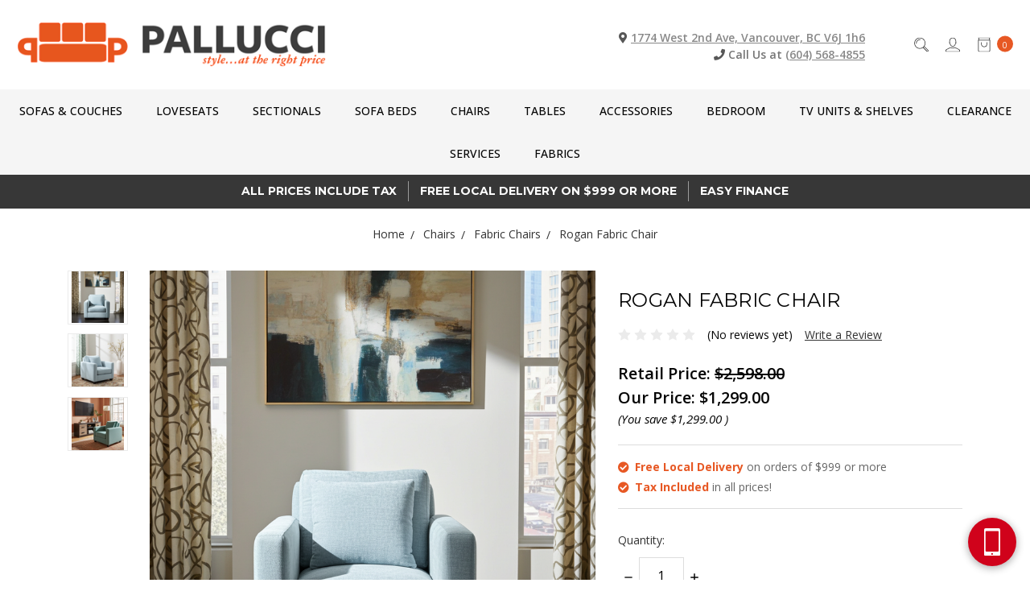

--- FILE ---
content_type: text/html; charset=UTF-8
request_url: https://www.palluccifurniture.ca/rogan-fabric-chair/
body_size: 28120
content:









<!DOCTYPE html>
<html class="no-js" lang="en">
    <head>
        <title>Rogan Fabric Chair| Pallucci Furniture</title>
        <link rel="dns-prefetch preconnect" href="https://cdn11.bigcommerce.com/s-rtmhm12d" crossorigin><link rel="dns-prefetch preconnect" href="https://fonts.googleapis.com/" crossorigin><link rel="dns-prefetch preconnect" href="https://fonts.gstatic.com/" crossorigin>
        <meta property="product:price:amount" content="1299" /><meta property="product:price:currency" content="CAD" /><meta property="og:url" content="https://www.palluccifurniture.ca/rogan-fabric-chair/" /><meta property="og:site_name" content="Pallucci Furniture" /><meta name="keywords" content="Rogan Fabric Chair"><meta name="description" content="Rogan Fabric Chair"><link rel='canonical' href='https://www.palluccifurniture.ca/rogan-fabric-chair/' /><meta name='platform' content='bigcommerce.stencil' /><meta property="og:type" content="product" />
<meta property="og:title" content="Rogan Fabric Chair" />
<meta property="og:description" content="Rogan Fabric Chair" />
<meta property="og:image" content="https://cdn11.bigcommerce.com/s-rtmhm12d/products/2587/images/15161/ROGAN_CHAIR_AI_MOOD__47945.1762631538.520.520.png?c=2" />
<meta property="fb:admins" content="100000682397678" />
<meta property="og:availability" content="instock" />
<meta property="pinterest:richpins" content="enabled" />
        
         

        <link href="https://cdn11.bigcommerce.com/s-rtmhm12d/product_images/favicon.png" rel="shortcut icon">
        <meta name="viewport" content="width=device-width, initial-scale=1">
        <meta name="ft-name" content="Covent Garden">
        <meta name="ft-version" content="2.10.4
">
        <meta name="ft-edition" content="Contemporary">

        <script>
            // Change document class from no-js to js so we can detect this in css
            document.documentElement.className = document.documentElement.className.replace('no-js', 'js');
        </script>

        <link href="https://fonts.googleapis.com/css?family=Montserrat:400,700%7COpen+Sans:400,700&display=swap" rel="stylesheet">
        <link data-stencil-stylesheet href="https://cdn11.bigcommerce.com/s-rtmhm12d/stencil/c8e2f160-d422-013c-e9ae-7a54f8251f6f/e/052314f0-2ab2-013e-346b-061544d95049/css/theme-c9873360-cd50-013e-c14a-1e6a410aeef2.css" rel="stylesheet">
        
        <link rel="preconnect" href="https://fonts.googleapis.com">
<link rel="preconnect" href="https://fonts.gstatic.com" crossorigin>
<link href="https://fonts.googleapis.com/css2?family=Open+Sans:ital,wght@0,300..800;1,300..800&display=swap" rel="stylesheet">


        <!-- Start Tracking Code for analytics_facebook -->

<script>
!function(f,b,e,v,n,t,s){if(f.fbq)return;n=f.fbq=function(){n.callMethod?n.callMethod.apply(n,arguments):n.queue.push(arguments)};if(!f._fbq)f._fbq=n;n.push=n;n.loaded=!0;n.version='2.0';n.queue=[];t=b.createElement(e);t.async=!0;t.src=v;s=b.getElementsByTagName(e)[0];s.parentNode.insertBefore(t,s)}(window,document,'script','https://connect.facebook.net/en_US/fbevents.js');

fbq('set', 'autoConfig', 'false', '454938487991856');
fbq('dataProcessingOptions', ['LDU'], 0, 0);
fbq('init', '454938487991856', {"external_id":""});
fbq('set', 'agent', 'bigcommerce', '454938487991856');

function trackEvents() {
    var pathName = window.location.pathname;

    fbq('track', 'PageView', {}, "");

    // Search events start -- only fire if the shopper lands on the /search.php page
    if (pathName.indexOf('/search.php') === 0 && getUrlParameter('search_query')) {
        fbq('track', 'Search', {
            content_type: 'product_group',
            content_ids: [],
            search_string: getUrlParameter('search_query')
        });
    }
    // Search events end

    // Wishlist events start -- only fire if the shopper attempts to add an item to their wishlist
    if (pathName.indexOf('/wishlist.php') === 0 && getUrlParameter('added_product_id')) {
        fbq('track', 'AddToWishlist', {
            content_type: 'product_group',
            content_ids: []
        });
    }
    // Wishlist events end

    // Lead events start -- only fire if the shopper subscribes to newsletter
    if (pathName.indexOf('/subscribe.php') === 0 && getUrlParameter('result') === 'success') {
        fbq('track', 'Lead', {});
    }
    // Lead events end

    // Registration events start -- only fire if the shopper registers an account
    if (pathName.indexOf('/login.php') === 0 && getUrlParameter('action') === 'account_created') {
        fbq('track', 'CompleteRegistration', {}, "");
    }
    // Registration events end

    

    function getUrlParameter(name) {
        var cleanName = name.replace(/[\[]/, '\[').replace(/[\]]/, '\]');
        var regex = new RegExp('[\?&]' + cleanName + '=([^&#]*)');
        var results = regex.exec(window.location.search);
        return results === null ? '' : decodeURIComponent(results[1].replace(/\+/g, ' '));
    }
}

if (window.addEventListener) {
    window.addEventListener("load", trackEvents, false)
}
</script>
<noscript><img height="1" width="1" style="display:none" alt="null" src="https://www.facebook.com/tr?id=454938487991856&ev=PageView&noscript=1&a=plbigcommerce1.2&eid="/></noscript>

<!-- End Tracking Code for analytics_facebook -->

<!-- Start Tracking Code for analytics_googleanalytics -->




<script>
    (function(i,s,o,g,r,a,m){i['GoogleAnalyticsObject']=r;i[r]=i[r]||function(){
    (i[r].q=i[r].q||[]).push(arguments)},i[r].l=1*new Date();a=s.createElement(o),
    m=s.getElementsByTagName(o)[0];a.async=1;a.src=g;m.parentNode.insertBefore(a,m)
    })(window,document,'script','//www.google-analytics.com/analytics.js','ga');

    ga('create', 'UA-16926004-1', 'auto');
    ga('send', 'pageview');
    ga('require', 'ecommerce', 'ecommerce.js');

    function trackEcommerce() {
    this._addTrans = addTrans;
    this._addItem = addItems;
    this._trackTrans = trackTrans;
    }
    function addTrans(orderID,store,total,tax,shipping,city,state,country) {
    ga('ecommerce:addTransaction', {
        'id': orderID,
        'affiliation': store,
        'revenue': total,
        'tax': tax,
        'shipping': shipping,
        'city': city,
        'state': state,
        'country': country
    });
    }
    function addItems(orderID,sku,product,variation,price,qty) {
    ga('ecommerce:addItem', {
        'id': orderID,
        'sku': sku,
        'name': product,
        'category': variation,
        'price': price,
        'quantity': qty
    });
    }
    function trackTrans() {
        ga('ecommerce:send');
    }
    var pageTracker = new trackEcommerce();
</script>


<!-- End Tracking Code for analytics_googleanalytics -->

<!-- Start Tracking Code for analytics_googleanalytics4 -->

<script data-cfasync="false" src="https://cdn11.bigcommerce.com/shared/js/google_analytics4_bodl_subscribers-358423becf5d870b8b603a81de597c10f6bc7699.js" integrity="sha256-gtOfJ3Avc1pEE/hx6SKj/96cca7JvfqllWA9FTQJyfI=" crossorigin="anonymous"></script>
<script data-cfasync="false">
  (function () {
    window.dataLayer = window.dataLayer || [];

    function gtag(){
        dataLayer.push(arguments);
    }

    function initGA4(event) {
         function setupGtag() {
            function configureGtag() {
                gtag('js', new Date());
                gtag('set', 'developer_id.dMjk3Nj', true);
                gtag('config', 'G-X4GW5G6KS7');
            }

            var script = document.createElement('script');

            script.src = 'https://www.googletagmanager.com/gtag/js?id=G-X4GW5G6KS7';
            script.async = true;
            script.onload = configureGtag;

            document.head.appendChild(script);
        }

        setupGtag();

        if (typeof subscribeOnBodlEvents === 'function') {
            subscribeOnBodlEvents('G-X4GW5G6KS7', false);
        }

        window.removeEventListener(event.type, initGA4);
    }

    

    var eventName = document.readyState === 'complete' ? 'consentScriptsLoaded' : 'DOMContentLoaded';
    window.addEventListener(eventName, initGA4, false);
  })()
</script>

<!-- End Tracking Code for analytics_googleanalytics4 -->

<!-- Start Tracking Code for analytics_siteverification -->

<meta name="facebook-domain-verification" content="cbjjv5ucciasvvrsiypydpnzml86v0" />

<!-- End Tracking Code for analytics_siteverification -->


<script type="text/javascript" src="https://checkout-sdk.bigcommerce.com/v1/loader.js" defer ></script>
<script src="https://www.google.com/recaptcha/api.js" async defer></script>
<script type="text/javascript">
var BCData = {"product_attributes":{"sku":null,"upc":null,"mpn":null,"gtin":null,"weight":null,"base":true,"image":null,"price":{"with_tax":{"formatted":"$1,299.00","value":1299,"currency":"CAD"},"tax_label":"Tax","rrp_with_tax":{"formatted":"$2,598.00","value":2598,"currency":"CAD"},"saved":{"formatted":"$1,299.00","value":1299,"currency":"CAD"}},"stock":null,"instock":true,"stock_message":null,"purchasable":true,"purchasing_message":null,"call_for_price_message":null}};
</script>
<!-- Global site tag (gtag.js) - Google Analytics -->
<script async src="https://www.googletagmanager.com/gtag/js?id=G-X4GW5G6KS7"></script>
<script>
  window.dataLayer = window.dataLayer || [];
  function gtag(){dataLayer.push(arguments);}
  gtag('js', new Date());

  gtag('config', 'G-X4GW5G6KS7');
</script><!-- Global site tag (gtag.js) - Google Ads: AW-1016814184 -->
<script async src="https://www.googletagmanager.com/gtag/js?id=AW-1016814184"></script>
<script>
  window.dataLayer = window.dataLayer || [];
  function gtag(){dataLayer.push(arguments);}
  gtag('js', new Date());

  gtag('config', 'AW-1016814184');
  gtag('set', 'developer_id.dMjk3Nj', true);
</script>
<!-- GA4 Code Start: View Product Content -->
<script>
  gtag('event', 'view_item', {
    send_to: 'AW-1016814184',
    ecomm_pagetype: 'product',
    currency: 'CAD',
    items: [{
      id: '',
      name: 'Rogan Fabric Chair',
      quantity: 1,
      google_business_vertical: 'retail',
    }],
  });
</script>

<!-- TikTok Pixel Code Start: Initialization Script & Page Event -->
<script>
!function (w, d, t) {
  w.TiktokAnalyticsObject=t;var ttq=w[t]=w[t]||[];ttq.methods=["page","track","identify","instances","debug","on","off","once","ready","alias","group","enableCookie","disableCookie"],ttq.setAndDefer=function(t,e){t[e]=function(){t.push([e].concat(Array.prototype.slice.call(arguments,0)))}};for(var i=0;i<ttq.methods.length;i++)ttq.setAndDefer(ttq,ttq.methods[i]);ttq.instance=function(t){for(var e=ttq._i[t]||[],n=0;n<ttq.methods.length;n++)ttq.setAndDefer(e,ttq.methods[n]);return e},ttq.load=function(e,n){var i="https://analytics.tiktok.com/i18n/pixel/events.js";ttq._i=ttq._i||{},ttq._i[e]=[],ttq._i[e]._u=i,ttq._t=ttq._t||{},ttq._t[e]=+new Date,ttq._o=ttq._o||{},ttq._o[e]=n||{},ttq._partner=ttq._partner||"BigCommerce";var o=document.createElement("script");o.type="text/javascript",o.async=!0,o.src=i+"?sdkid="+e+"&lib="+t;var a=document.getElementsByTagName("script")[0];a.parentNode.insertBefore(o,a)};

  ttq.load('CMONJKBC77U3P77I9P7G');
  ttq.page();
}(window, document, 'ttq');

if (typeof BODL === 'undefined') {
  // https://developer.bigcommerce.com/theme-objects/breadcrumbs
  
  // https://developer.bigcommerce.com/theme-objects/brand
  
  // https://developer.bigcommerce.com/theme-objects/category
  
  
  // https://developer.bigcommerce.com/theme-objects/product
  
  
  
  
  
  
  
  // https://developer.bigcommerce.com/theme-objects/products
  
  // https://developer.bigcommerce.com/theme-objects/product_results
  
  // https://developer.bigcommerce.com/theme-objects/order
  
  // https://developer.bigcommerce.com/theme-objects/wishlist
  
  // https://developer.bigcommerce.com/theme-objects/wishlist
  
  // https://developer.bigcommerce.com/theme-objects/cart
  // (Fetching selective cart data to prevent additional payment button object html from causing JS parse error)
  
  
  // https://developer.bigcommerce.com/theme-objects/customer
  var BODL = JSON.parse("{\"breadcrumbs\":[{\"url\":\"https://www.palluccifurniture.ca/\",\"name\":\"Home\"},{\"url\":\"https://www.palluccifurniture.ca/chairs/\",\"name\":\"Chairs \"},{\"url\":\"https://www.palluccifurniture.ca/fabric-chairs/\",\"name\":\"Fabric Chairs\"},{\"url\":\"https://www.palluccifurniture.ca/rogan-fabric-chair/\",\"name\":\"Rogan Fabric Chair\"}],\"productId\":2587,\"skuId\":null,\"productTitle\":\"Rogan Fabric Chair\",\"productCurrencyWithTax\":\"CAD\",\"productPriceWithTax\":1299,\"products\":[],\"phone\":null,\"email\":null}");

  if (BODL.categoryName) {
    BODL.category = {
      name: BODL.categoryName,
      products: BODL.categoryProducts,
    }
  }

  if (BODL.productTitle) {
    BODL.product = {
      id: BODL.productId,
      title: BODL.productTitle,
      price: {
        without_tax: {
          currency: BODL.productCurrency,
          value: BODL.productPrice,
        },
      },
    }
  }
}

BODL.getCartItemContentId = (item) => {
  switch(item.type) {
    case 'GiftCertificate':
      return item.type;
      break;
    default:
      return item.product_id;
  }
}

BODL.getQueryParamValue = function (name) {
  var cleanName = name.replace(/[\[]/, '\[').replace(/[\]]/, '\]');
  var regex = new RegExp('[\?&]' + cleanName + '=([^&#]*)');
  var results = regex.exec(window.location.search);
  return results === null ? '' : decodeURIComponent(results[1].replace(/\+/g, ' '));
}

// Advanced Matching
  var phoneNumber = ''
  var email = ''
  if (BODL.phone) {
    var phoneNumber = BODL.phone;
    if (BODL.phone.indexOf('+') === -1) {
   // No country code, so default to US code
        phoneNumber = `+1${phoneNumber}`;  
    }
  }

  if (BODL.email) {
    var email = BODL.email
  }
  
  ttq.instance('CMONJKBC77U3P77I9P7G').identify({
    email: email,
    phone_number: phoneNumber})
</script>
<!-- TikTok Pixel Code End: Initialization Script & Page Event -->

<!-- TikTok Pixel Code Start: View Product Content -->
<script>
if (BODL.product) {
  // Advanced Matching
  var phoneNumber = ''
  var email = ''
  if (BODL.phone) {
    var phoneNumber = BODL.phone;
    if (BODL.phone.indexOf('+') === -1) {
   // No country code, so default to US code
        phoneNumber = `+1${phoneNumber}`;  
    }
  }

  if (BODL.email) {
    var email = BODL.email
  }
  
  ttq.instance('CMONJKBC77U3P77I9P7G').identify({
    email: email,
    phone_number: phoneNumber})
  var productPrice = 0
  var productCurrency = ""
  if (BODL.productCurrencyWithoutTax && BODL.productCurrencyWithoutTax !== "") {
    productPrice = BODL.productPriceWithoutTax
    productCurrency = BODL.productCurrencyWithoutTax
  }
  if (BODL.productCurrencyWithTax && BODL.productCurrencyWithTax !== "") {
    productPrice = BODL.productPriceWithTax
    productCurrency = BODL.productCurrencyWithTax
  }
  //default contentId to productId if sku_id is not found on product 
  var contentID = BODL.productId
  if (BODL.skuId && BODL.skuId !== "") {
    contentID = BODL.skuId
  }
  ttq.instance('CMONJKBC77U3P77I9P7G').track('ViewContent', {
    content_id: contentID,
    content_category: BODL.breadcrumbs[1] ? BODL.breadcrumbs[1].name : '',
    content_name: BODL.product.title,
    content_type: "product_group",
    currency: productCurrency,
    price: productPrice,
    value: productPrice,
  });
}
</script>
<!-- TikTok Pixel Code End: View Product Content -->

<!-- TikTok Pixel Code Start: View Category Content -->
<script>
if (BODL.category) {
  // Advanced Matching
  var phoneNumber = ''
  var email = ''
  if (BODL.phone) {
    var phoneNumber = BODL.phone;
    if (BODL.phone.indexOf('+') === -1) {
    // No country code, so default to US code
        phoneNumber = `+1${phoneNumber}`;  
    }
  }
    
  if (BODL.email) {
    var email = BODL.email
  }
  
  ttq.instance('CMONJKBC77U3P77I9P7G').identify({
    email: email,
    phone_number: phoneNumber})
  ttq.instance('CMONJKBC77U3P77I9P7G').track('ViewContent', {
    contents: BODL.category.products.map((p) => ({
      content_id: p.id,
      content_category: BODL.category.name,
      content_name: p.name,
      content_type: "product_group"
    }))
  });
}
</script>
<!-- TikTok Pixel Code End: View Category Content -->

<!-- TikTok Pixel Code Start: Add to Wishlist -->
<script>
// This only sends one wishlist product: the one that was just added based on the 'added_product_id' param in the url
if (BODL.wishlist) {
  var productPrice = 0
  var productCurrency = ""
  if (BODL.productCurrencyWithoutTax && BODL.productCurrencyWithoutTax !== "") {
    productPrice = BODL.productPriceWithoutTax
    productCurrency = BODL.productCurrencyWithoutTax
  }
  if (BODL.productCurrencyWithTax && BODL.productCurrencyWithTax !== "") {
    productPrice = BODL.productPriceWithTax
    productCurrency = BODL.productCurrencyWithTax
  }

  var addedWishlistItem = BODL.wishlist.items.filter((i) => i.product_id === parseInt(BODL.getQueryParamValue('added_product_id'))).map((p) => ({
    var contentId = p.product_id
    if (p.sku && p.sku !== "") {
        contentId = p.sku
    }
    content_id: contentId,
    // Commenting out as category data doesn't exist on wishlist items
    // content_category: p.does_not_exist, 
    content_name: p.name,
    content_type: "product_group",
    currency: productCurrency,
    price: productPrice,
    value: productPrice,
  }));
  
  // Advanced Matching
  var phoneNumber = ''
  var email = ''
  if (BODL.phone) {
    var phoneNumber = BODL.phone;
    if (BODL.phone.indexOf('+') === -1) {
   // No country code, so default to US code
        phoneNumber = `+1${phoneNumber}`;  
    }
  }

  if (BODL.email) {
    var email = BODL.email
  }
  
  ttq.instance('CMONJKBC77U3P77I9P7G').identify({
    email: email,
    phone_number: phoneNumber})
  
  ttq.instance('CMONJKBC77U3P77I9P7G').track('AddToWishlist', addedWishlistItem[0]);
}
</script>
<!-- TikTok Pixel Code End: Add to Wishlist -->

<!-- TikTok Pixel Code Start: Subscribe to Newsletter -->
<script>
if (window.location.pathname.indexOf('/subscribe.php') === 0 && BODL.getQueryParamValue('result') === 'success') {
  // Advanced Matching
  var phoneNumber = ''
  var email = ''
  if (BODL.phone) {
    var phoneNumber = BODL.phone;
    if (BODL.phone.indexOf('+') === -1) {
   // No country code, so default to US code
        phoneNumber = `+1${phoneNumber}`;  
    }
  }

  if (BODL.email) {
    var email = BODL.email
  }
  
  ttq.instance('CMONJKBC77U3P77I9P7G').identify({
    email: email,
    phone_number: phoneNumber})

  ttq.instance('CMONJKBC77U3P77I9P7G').track('Subscribe');
}
</script>
<!-- TikTok Pixel Code End: Subscribe to Newsletter -->

<!-- TikTok Pixel Code Start: Search -->
<script>
if (BODL.search) {
  // Advanced Matching
  var phoneNumber = ''
  var email = ''
  if (BODL.phone) {
    var phoneNumber = BODL.phone;
    if (BODL.phone.indexOf('+') === -1) {
   // No country code, so default to US code
        phoneNumber = `+1${phoneNumber}`;  
    }
  }

  if (BODL.email) {
    var email = BODL.email
  }
  
  ttq.instance('CMONJKBC77U3P77I9P7G').identify({
    email: email,
    phone_number: phoneNumber})
  var productPrice = 0
  var productCurrency = ""
  if (BODL.productCurrencyWithoutTax && BODL.productCurrencyWithoutTax !== "") {
    productPrice = BODL.productPriceWithoutTax
    productCurrency = BODL.productCurrencyWithoutTax
  }
  if (BODL.productCurrencyWithTax && BODL.productCurrencyWithTax !== "") {
    productPrice = BODL.productPriceWithTax
    productCurrency = BODL.productCurrencyWithTax
  }

  ttq.instance('CMONJKBC77U3P77I9P7G').track('Search', {
    query: BODL.getQueryParamValue('search_query'),
    contents: BODL.search.products.map((p) => ({
      var contentId = p.id
      if (p.sku && p.sku !== "") {
        contentId = p.sku
      }
      content_id: contentId,
      // Products can be in multiple categories.
      // Commenting out as this might distort category reports if only the first one is used.
      // content_category: p.category[0], 
      content_name: p.name,
      content_type: "product_group",
      currency: productCurrency,
      price: productPrice,
      value: productPrice,
    }))
  });
}
</script>
<!-- TikTok Pixel Code End: Search -->

<!-- TikTok Pixel Code Start: Registration -->
<script>
if (window.location.pathname.indexOf('/login.php') === 0 && BODL.getQueryParamValue('action') === 'account_created') {
  // Advanced Matching
  var phoneNumber = ''
  var email = ''
  if (BODL.phone) {
    var phoneNumber = BODL.phone;
    if (BODL.phone.indexOf('+') === -1) {
   // No country code, so default to US code
        phoneNumber = `+1${phoneNumber}`;  
    }
  }

  if (BODL.email) {
    var email = BODL.email
  }
  
  ttq.instance('CMONJKBC77U3P77I9P7G').identify({
    email: email,
    phone_number: phoneNumber})
  
  ttq.instance('CMONJKBC77U3P77I9P7G').track('Registration');
}
</script>
<!-- TikTok Pixel Code End: Registration -->

 <script data-cfasync="false" src="https://microapps.bigcommerce.com/bodl-events/1.9.4/index.js" integrity="sha256-Y0tDj1qsyiKBRibKllwV0ZJ1aFlGYaHHGl/oUFoXJ7Y=" nonce="" crossorigin="anonymous"></script>
 <script data-cfasync="false" nonce="">

 (function() {
    function decodeBase64(base64) {
       const text = atob(base64);
       const length = text.length;
       const bytes = new Uint8Array(length);
       for (let i = 0; i < length; i++) {
          bytes[i] = text.charCodeAt(i);
       }
       const decoder = new TextDecoder();
       return decoder.decode(bytes);
    }
    window.bodl = JSON.parse(decodeBase64("[base64]"));
 })()

 </script>

        

        
        
        
        
        
        
        
        
        
        
        
        <!-- snippet location htmlhead -->
        
         <!-- Google Tag Manager -->
<script>(function(w,d,s,l,i){w[l]=w[l]||[];w[l].push({'gtm.start':
new Date().getTime(),event:'gtm.js'});var f=d.getElementsByTagName(s)[0],
j=d.createElement(s),dl=l!='dataLayer'?'&l='+l:'';j.async=true;j.src=
'https://www.googletagmanager.com/gtm.js?id='+i+dl;f.parentNode.insertBefore(j,f);
})(window,document,'script','dataLayer','GTM-5KR9TF8');</script>
<!-- End Google Tag Manager -->

<!-- Google Tag Manager (PPC - Netsertive) -->
<script>(function(w,d,s,l,i){w[l]=w[l]||[];w[l].push({'gtm.start':
new Date().getTime(),event:'gtm.js'});var f=d.getElementsByTagName(s)[0],
j=d.createElement(s),dl=l!='dataLayer'?'&l='+l:'';j.async=true;j.src=
'https://www.googletagmanager.com/gtm.js?id='+i+dl;f.parentNode.insertBefore(j,f);
})(window,document,'script','dataLayer','GTM-NCG9PQQ');</script>
<!-- End Google Tag Manager (PPC - Netsertive) -->

                    <link href="https://cdn11.bigcommerce.com/s-rtmhm12d/images/stencil/800x800/products/2587/15161/ROGAN_CHAIR_AI_MOOD__47945.1762631538.png?c=2" rel="preload" as="image" fetchpriority="high">

    </head>
    <body class="has-globalBanner">
        <!-- snippet location header -->
        <svg data-src="https://cdn11.bigcommerce.com/s-rtmhm12d/stencil/c8e2f160-d422-013c-e9ae-7a54f8251f6f/e/052314f0-2ab2-013e-346b-061544d95049/img/icon-sprite.svg" class="icons-svg-sprite"></svg>
        
        <!-- Google Tag Manager (noscript) -->
<noscript><iframe src="https://www.googletagmanager.com/ns.html?id=GTM-5KR9TF8"
height="0" width="0" style="display:none;visibility:hidden"></iframe></noscript>
<!-- End Google Tag Manager (noscript) -->


        <!--
    <div data-content-region="above_header_banner"></div>
-->
<div data-content-region="above_header--global"><div data-layout-id="8230e341-261e-4956-a8fa-eb4564b61114">       <div data-sub-layout-container="f29e36ca-2234-4a7c-b1f6-2e76cedfb8fa" data-layout-name="Layout">
    <style data-container-styling="f29e36ca-2234-4a7c-b1f6-2e76cedfb8fa">
        [data-sub-layout-container="f29e36ca-2234-4a7c-b1f6-2e76cedfb8fa"] {
            box-sizing: border-box;
            display: flex;
            flex-wrap: wrap;
            z-index: 0;
            position: relative;
            height: ;
            padding-top: 0px;
            padding-right: 0px;
            padding-bottom: 0px;
            padding-left: 0px;
            margin-top: 0px;
            margin-right: 0px;
            margin-bottom: 0px;
            margin-left: 0px;
            border-width: 0px;
            border-style: solid;
            border-color: #333333;
        }

        [data-sub-layout-container="f29e36ca-2234-4a7c-b1f6-2e76cedfb8fa"]:after {
            display: block;
            position: absolute;
            top: 0;
            left: 0;
            bottom: 0;
            right: 0;
            background-size: cover;
            z-index: auto;
        }
    </style>

    <div data-sub-layout="498a1801-1819-4bbf-a7ab-1a9c8885a101">
        <style data-column-styling="498a1801-1819-4bbf-a7ab-1a9c8885a101">
            [data-sub-layout="498a1801-1819-4bbf-a7ab-1a9c8885a101"] {
                display: flex;
                flex-direction: column;
                box-sizing: border-box;
                flex-basis: 100%;
                max-width: 100%;
                z-index: 0;
                position: relative;
                height: ;
                padding-top: 0px;
                padding-right: 10.5px;
                padding-bottom: 0px;
                padding-left: 10.5px;
                margin-top: 0px;
                margin-right: 0px;
                margin-bottom: 0px;
                margin-left: 0px;
                border-width: 0px;
                border-style: solid;
                border-color: #333333;
                justify-content: center;
            }
            [data-sub-layout="498a1801-1819-4bbf-a7ab-1a9c8885a101"]:after {
                display: block;
                position: absolute;
                top: 0;
                left: 0;
                bottom: 0;
                right: 0;
                background-size: cover;
                z-index: auto;
            }
            @media only screen and (max-width: 700px) {
                [data-sub-layout="498a1801-1819-4bbf-a7ab-1a9c8885a101"] {
                    flex-basis: 100%;
                    max-width: 100%;
                }
            }
        </style>
    </div>
</div>

</div></div>
<div data-content-region="above_header"></div>
<header class="header  " role="banner">
    <a href="#" class="mobileMenu-toggle" data-mobile-menu-toggle="menu">
        <span class="mobileMenu-toggleIcon">Toggle menu</span>
    </a>
    <div class="header-top position--left ">
        <nav class="navUser left">
    <ul class="navUser-section" data-topbar data-options="sticky_on:large">
    </ul>
</nav>
<nav class="navUser right sticky">
    <ul class="navUser-section navUser-section--alt">
                <li class="navUser-item navUser-item--search">
            <a class="navUser-action navUser-action--quickSearch" href="#" data-search="quickSearch" aria-controls="quickSearch" aria-label="Search" aria-expanded="false"><i class="icon user-icon" aria-hidden="true"><svg><use xlink:href="#icon-search" /></svg></i><i class="icon replace-icon" aria-hidden="true"><svg><use xlink:href="#icon-search" /></svg></i></a>
            <div class="dropdown dropdown--quickSearch" id="quickSearch" aria-hidden="true" tabindex="-1" data-prevent-quick-search-close>
                <div class="container">
    <!-- snippet location forms_search -->
    <form class="form" action="/search.php">
        <fieldset class="form-fieldset">
            <div class="form-field">
                <label class="is-srOnly" for="search_query">Search</label>
                <input class="form-input" data-search-quick name="search_query" id="search_query" data-error-message="Search field cannot be empty." placeholder="Search the store" autocomplete="off">
            </div>
        </fieldset>
    </form>
    <a class="modal-close" aria-label="Close" data-drop-down-close role="button">
        <span aria-hidden="true">&#215;</span>
    </a>
</div>
<div class="resultsContainer" id="qsResults">
    <section class="quickSearchResults" data-bind="html: results"></section>
</div>
            </div>
        </li>
        <li class="navUser-item navUser-item--account">
                <a class="navUser-action" href="/login.php" aria-label="Sign in"><i class="icon" aria-hidden="true"><svg><use xlink:href="#icon-account" /></svg></i></a>
        </li>
        <li class="navUser-item navUser-item--cart">
            <a
                class="navUser-action"
                data-cart-preview
                data-dropdown="cart-preview-dropdown"
                data-options="align:right"
                href="/cart.php"
                aria-label="cart.nav_aria_label">
                <span class="navUser-item-cartLabel"><i class="icon" aria-hidden="true"><svg><use xlink:href="#icon-bag" /></svg></i></span> <span class="countPill cart-quantity"></span>
            </a>

            <div class="dropdown-menu" id="cart-preview-dropdown" data-dropdown-content aria-hidden="true"></div>
        </li>
    </ul>
</nav>

        <div class="header-logo header-logo--left sticky hide-on-sticky">
            <a href="https://www.palluccifurniture.ca/" data-topbar data-options="sticky_on: large">
                <span class="header-logo-text with-image">
                    <img class="header-logo-image-unknown-size" src="https://cdn11.bigcommerce.com/s-rtmhm12d/images/stencil/original/logo-hi_1611076980__53779.original.png" alt="Pallucci Furniture" title="Pallucci Furniture">
                </span>
</a>
        </div>
        
        <!--Added Store Address-->
        <div class="HeadAddress">
        <p><i class="fas fa-map-marker-alt"></i> <a target="_blank" href="https://g.page/palluccifurniture?share">1774 West 2nd Ave, Vancouver, BC V6J 1h6</a><br /><i class="fas fa-phone"></i> <span>Call Us at </span><a href="tel:(604) 568-4855">(604) 568-4855</a></p>
        </div>

    </div>

    <div data-content-region="header_above_navigation"></div>
        <div class="navPages-container sticky" id="menu" data-menu>
            <nav class="navPages top-bar" data-topbar role="navigation" data-options="sticky_on: large;">
    <div class="navPages-quickSearch">
        <!-- snippet location forms_search -->
<form class="form"  action="/search.php">
    <fieldset class="form-fieldset">
        <div class="form-field">
            <label class="form-label is-srOnly" for="search_query_adv">Search Keyword:</label>
            <div class="form-prefixPostfix wrap">
                <input class="form-input" id="search_query_adv" name="search_query_adv" value="">
                <input class="button button--primary form-prefixPostfix-button--postfix" type="submit" value="Search">
            </div>
        </div>
    </fieldset>
</form>
    </div>
    <ul class="navPages-list navPages-list-depth-max simple">
                        <li class="navPages-item">
                                <a class="navPages-action navPages-action-depth-max has-subMenu is-root" href="https://www.palluccifurniture.ca/sofas/" data-collapsible="navPages-28">
        Sofas &amp; Couches <i class="icon navPages-action-moreIcon" aria-hidden="true"><svg><use xlink:href="#icon-chevron-down" /></svg></i>
    </a>
    <div class="navPage-subMenu navPage-subMenu-horizontal" id="navPages-28" aria-hidden="true" tabindex="-1">
    <ul class="navPage-subMenu-list">
        <li class="navPage-subMenu-item-parent">
            <a class="navPage-subMenu-action navPages-action navPages-action-depth-max" href="https://www.palluccifurniture.ca/sofas/">All Sofas &amp; Couches</a>
        </li>
            <li class="navPage-subMenu-item-child">
                        <a class="navPage-subMenu-action navPages-action" href="https://www.palluccifurniture.ca/leather-sofas/">Leather Couches &amp; Sofas</a>
            </li>
            <li class="navPage-subMenu-item-child">
                        <a class="navPage-subMenu-action navPages-action" href="https://www.palluccifurniture.ca/fabric-sofas/">Fabric Sofas &amp; Couches For Sale</a>
            </li>
    </ul>
</div>
                        </li>
                        <li class="navPages-item">
                                <a class="navPages-action navPages-action-depth-max has-subMenu is-root" href="https://www.palluccifurniture.ca/loveseats/" data-collapsible="navPages-30">
        Loveseats <i class="icon navPages-action-moreIcon" aria-hidden="true"><svg><use xlink:href="#icon-chevron-down" /></svg></i>
    </a>
    <div class="navPage-subMenu navPage-subMenu-horizontal" id="navPages-30" aria-hidden="true" tabindex="-1">
    <ul class="navPage-subMenu-list">
        <li class="navPage-subMenu-item-parent">
            <a class="navPage-subMenu-action navPages-action navPages-action-depth-max" href="https://www.palluccifurniture.ca/loveseats/">All Loveseats</a>
        </li>
            <li class="navPage-subMenu-item-child">
                        <a class="navPage-subMenu-action navPages-action" href="https://www.palluccifurniture.ca/leather-loveseats/">Leather Loveseats</a>
            </li>
            <li class="navPage-subMenu-item-child">
                        <a class="navPage-subMenu-action navPages-action" href="https://www.palluccifurniture.ca/fabric-loveseats/">Fabric Loveseats</a>
            </li>
    </ul>
</div>
                        </li>
                        <li class="navPages-item">
                                <a class="navPages-action navPages-action-depth-max has-subMenu is-root" href="https://www.palluccifurniture.ca/sectionals-sofas-for-sale/" data-collapsible="navPages-29">
        Sectionals <i class="icon navPages-action-moreIcon" aria-hidden="true"><svg><use xlink:href="#icon-chevron-down" /></svg></i>
    </a>
    <div class="navPage-subMenu navPage-subMenu-horizontal" id="navPages-29" aria-hidden="true" tabindex="-1">
    <ul class="navPage-subMenu-list">
        <li class="navPage-subMenu-item-parent">
            <a class="navPage-subMenu-action navPages-action navPages-action-depth-max" href="https://www.palluccifurniture.ca/sectionals-sofas-for-sale/">All Sectionals</a>
        </li>
            <li class="navPage-subMenu-item-child">
                        <a class="navPage-subMenu-action navPages-action" href="https://www.palluccifurniture.ca/leather-sectionals/">Leather Sectionals</a>
            </li>
            <li class="navPage-subMenu-item-child">
                        <a class="navPage-subMenu-action navPages-action" href="https://www.palluccifurniture.ca/fabric-sectionals/">Fabric Sectionals</a>
            </li>
    </ul>
</div>
                        </li>
                        <li class="navPages-item">
                                <a class="navPages-action navPages-action-depth-max has-subMenu is-root" href="https://www.palluccifurniture.ca/sofa-beds/" data-collapsible="navPages-24">
        Sofa Beds <i class="icon navPages-action-moreIcon" aria-hidden="true"><svg><use xlink:href="#icon-chevron-down" /></svg></i>
    </a>
    <div class="navPage-subMenu navPage-subMenu-horizontal" id="navPages-24" aria-hidden="true" tabindex="-1">
    <ul class="navPage-subMenu-list">
        <li class="navPage-subMenu-item-parent">
            <a class="navPage-subMenu-action navPages-action navPages-action-depth-max" href="https://www.palluccifurniture.ca/sofa-beds/">All Sofa Beds</a>
        </li>
            <li class="navPage-subMenu-item-child">
                        <a class="navPage-subMenu-action navPages-action" href="https://www.palluccifurniture.ca/fabric-sofa-beds/">Fabric Sofa Beds</a>
            </li>
            <li class="navPage-subMenu-item-child">
                        <a class="navPage-subMenu-action navPages-action" href="https://www.palluccifurniture.ca/leather-sofa-beds/">Leather Sofa Beds</a>
            </li>
    </ul>
</div>
                        </li>
                        <li class="navPages-item">
                                <a class="navPages-action navPages-action-depth-max has-subMenu is-root" href="https://www.palluccifurniture.ca/chairs/" data-collapsible="navPages-23">
        Chairs  <i class="icon navPages-action-moreIcon" aria-hidden="true"><svg><use xlink:href="#icon-chevron-down" /></svg></i>
    </a>
    <div class="navPage-subMenu navPage-subMenu-horizontal" id="navPages-23" aria-hidden="true" tabindex="-1">
    <ul class="navPage-subMenu-list">
        <li class="navPage-subMenu-item-parent">
            <a class="navPage-subMenu-action navPages-action navPages-action-depth-max" href="https://www.palluccifurniture.ca/chairs/">All Chairs </a>
        </li>
            <li class="navPage-subMenu-item-child">
                        <a class="navPage-subMenu-action navPages-action" href="https://www.palluccifurniture.ca/fabric-chairs/">Fabric Chairs</a>
            </li>
            <li class="navPage-subMenu-item-child">
                        <a class="navPage-subMenu-action navPages-action" href="https://www.palluccifurniture.ca/leather-chairs/">Leather Chairs</a>
            </li>
    </ul>
</div>
                        </li>
                        <li class="navPages-item">
                                <a class="navPages-action navPages-action-depth-max has-subMenu is-root" href="https://www.palluccifurniture.ca/tables/" data-collapsible="navPages-20">
        Tables <i class="icon navPages-action-moreIcon" aria-hidden="true"><svg><use xlink:href="#icon-chevron-down" /></svg></i>
    </a>
    <div class="navPage-subMenu navPage-subMenu-horizontal" id="navPages-20" aria-hidden="true" tabindex="-1">
    <ul class="navPage-subMenu-list">
        <li class="navPage-subMenu-item-parent">
            <a class="navPage-subMenu-action navPages-action navPages-action-depth-max" href="https://www.palluccifurniture.ca/tables/">All Tables</a>
        </li>
            <li class="navPage-subMenu-item-child">
                        <a class="navPage-subMenu-action navPages-action" href="https://www.palluccifurniture.ca/accent-tables-benches/">Accent Tables &amp; Benches</a>
            </li>
            <li class="navPage-subMenu-item-child">
                        <a class="navPage-subMenu-action navPages-action" href="https://www.palluccifurniture.ca/dining-tables-chairs/">Dining Tables &amp; Chairs</a>
            </li>
            <li class="navPage-subMenu-item-child">
                        <a class="navPage-subMenu-action navPages-action" href="https://www.palluccifurniture.ca/coffee-tables-1/">Coffee Tables</a>
            </li>
            <li class="navPage-subMenu-item-child">
                        <a class="navPage-subMenu-action navPages-action" href="https://www.palluccifurniture.ca/side-tables/">Side Tables</a>
            </li>
    </ul>
</div>
                        </li>
                        <li class="navPages-item">
                                <a class="navPages-action navPages-action-depth-max has-subMenu is-root" href="https://www.palluccifurniture.ca/accessories/" data-collapsible="navPages-55">
        Accessories  <i class="icon navPages-action-moreIcon" aria-hidden="true"><svg><use xlink:href="#icon-chevron-down" /></svg></i>
    </a>
    <div class="navPage-subMenu navPage-subMenu-horizontal" id="navPages-55" aria-hidden="true" tabindex="-1">
    <ul class="navPage-subMenu-list">
        <li class="navPage-subMenu-item-parent">
            <a class="navPage-subMenu-action navPages-action navPages-action-depth-max" href="https://www.palluccifurniture.ca/accessories/">All Accessories </a>
        </li>
            <li class="navPage-subMenu-item-child">
                        <a class="navPage-subMenu-action navPages-action" href="https://www.palluccifurniture.ca/lamps/">Lamps</a>
            </li>
            <li class="navPage-subMenu-item-child">
                        <a class="navPage-subMenu-action navPages-action navPages-action-depth-max has-subMenu" href="https://www.palluccifurniture.ca/ottomans-1/" data-collapsible="navPages-76">
                            Ottomans <i class="icon navPages-action-moreIcon" aria-hidden="true"><svg><use xlink:href="#icon-chevron-down" /></svg></i>
                        </a>
                        <div class="navPage-subMenu navPage-subMenu-horizontal" id="navPages-76" aria-hidden="true" tabindex="-1">
    <ul class="navPage-subMenu-list">
        <li class="navPage-subMenu-item-parent">
            <a class="navPage-subMenu-action navPages-action navPages-action-depth-max" href="https://www.palluccifurniture.ca/ottomans-1/">All Ottomans</a>
        </li>
            <li class="navPage-subMenu-item-child">
                        <a class="navPage-subMenu-action navPages-action" href="https://www.palluccifurniture.ca/fabric-ottomans-1/">Fabric Ottomans</a>
            </li>
            <li class="navPage-subMenu-item-child">
                        <a class="navPage-subMenu-action navPages-action" href="https://www.palluccifurniture.ca/leather-ottomans-1/">Leather Ottomans </a>
            </li>
    </ul>
</div>
            </li>
            <li class="navPage-subMenu-item-child">
                        <a class="navPage-subMenu-action navPages-action" href="https://www.palluccifurniture.ca/pillows/">Pillows</a>
            </li>
            <li class="navPage-subMenu-item-child">
                        <a class="navPage-subMenu-action navPages-action" href="https://www.palluccifurniture.ca/rugs/">Rugs</a>
            </li>
            <li class="navPage-subMenu-item-child">
                        <a class="navPage-subMenu-action navPages-action" href="https://www.palluccifurniture.ca/wall-art/">Wall Art</a>
            </li>
    </ul>
</div>
                        </li>
                        <li class="navPages-item">
                                <a class="navPages-action navPages-action-depth-max has-subMenu is-root" href="https://www.palluccifurniture.ca/beds-bed-frames/" data-collapsible="navPages-43">
        Bedroom <i class="icon navPages-action-moreIcon" aria-hidden="true"><svg><use xlink:href="#icon-chevron-down" /></svg></i>
    </a>
    <div class="navPage-subMenu navPage-subMenu-horizontal" id="navPages-43" aria-hidden="true" tabindex="-1">
    <ul class="navPage-subMenu-list">
        <li class="navPage-subMenu-item-parent">
            <a class="navPage-subMenu-action navPages-action navPages-action-depth-max" href="https://www.palluccifurniture.ca/beds-bed-frames/">All Bedroom</a>
        </li>
            <li class="navPage-subMenu-item-child">
                        <a class="navPage-subMenu-action navPages-action" href="https://www.palluccifurniture.ca/twin-bed-frames/">Twin Bed Frames</a>
            </li>
            <li class="navPage-subMenu-item-child">
                        <a class="navPage-subMenu-action navPages-action" href="https://www.palluccifurniture.ca/double-bed-frames/">Double Bed Frames</a>
            </li>
            <li class="navPage-subMenu-item-child">
                        <a class="navPage-subMenu-action navPages-action" href="https://www.palluccifurniture.ca/queen-bed-frames/">Queen Bed Frames</a>
            </li>
            <li class="navPage-subMenu-item-child">
                        <a class="navPage-subMenu-action navPages-action" href="https://www.palluccifurniture.ca/king-bed-frames/">King Bed Frames</a>
            </li>
            <li class="navPage-subMenu-item-child">
                        <a class="navPage-subMenu-action navPages-action" href="https://www.palluccifurniture.ca/twin-mattress/">Twin Mattress</a>
            </li>
            <li class="navPage-subMenu-item-child">
                        <a class="navPage-subMenu-action navPages-action" href="https://www.palluccifurniture.ca/double-mattress/">Double Mattress</a>
            </li>
            <li class="navPage-subMenu-item-child">
                        <a class="navPage-subMenu-action navPages-action" href="https://www.palluccifurniture.ca/queen-mattress/">Queen Mattress</a>
            </li>
            <li class="navPage-subMenu-item-child">
                        <a class="navPage-subMenu-action navPages-action" href="https://www.palluccifurniture.ca/king-mattress/">King Mattress</a>
            </li>
            <li class="navPage-subMenu-item-child">
                        <a class="navPage-subMenu-action navPages-action" href="https://www.palluccifurniture.ca/boxsprings/">Boxsprings</a>
            </li>
            <li class="navPage-subMenu-item-child">
                        <a class="navPage-subMenu-action navPages-action" href="https://www.palluccifurniture.ca/beds-frames/">Beds &amp; Frames</a>
            </li>
            <li class="navPage-subMenu-item-child">
                        <a class="navPage-subMenu-action navPages-action" href="https://www.palluccifurniture.ca/night-stands/">Night Stands</a>
            </li>
    </ul>
</div>
                        </li>
                        <li class="navPages-item">
                                <a class="navPages-action" href="https://www.palluccifurniture.ca/tv-units/">TV Units &amp; Shelves</a>
                        </li>
                        <li class="navPages-item">
                                <a class="navPages-action" href="https://www.palluccifurniture.ca/clearance-items/">CLEARANCE</a>
                        </li>
                        <li class="navPages-item">
                                <a class="navPages-action" href="https://www.palluccifurniture.ca/services-1/">Services</a>
                        </li>
                        <li class="navPages-item">
                                <a class="navPages-action" href="https://www.palluccifurniture.ca/fabrics/">Fabrics</a>
                        </li>
    </ul>
    <ul class="navPages-list navPages-list--user">
            <li class="navPages-item">
                <a class="navPages-action" href="/login.php">Sign in</a>
                    or <a class="navPages-action" href="/login.php?action=create_account">Register</a>
            </li>
    </ul>
</nav>
        </div>
        <div class="globalBanner globalBanner--scroll0" data-slick='{
    "arrows": false,
    "dots": false,
    "mobileFirst": true,
    "slidesToShow": 1,
    "slidesToScroll": 1,
    "autoplay": true,
    "responsive": [{
        "breakpoint": 900,
        "settings": "unslick"
    }]
}'>
  
            <span class="globalBanner-label">
                
                    
                    All prices Include Tax 
                
            </span>
            <span class="globalBanner-label">
                
                    
                    Free Local Delivery on $999 or More
                
            </span>
            <span class="globalBanner-label">
                
                    
                    Easy Finance
                
            </span>
        
</div>
</header>
<div data-content-region="below_header--global"><div data-layout-id="882a3c63-c2bd-4f2a-bc99-09eadcc46be7">       <div data-sub-layout-container="29cf9cc9-4d3d-4c61-93d2-93b01d66cabb" data-layout-name="Layout">
    <style data-container-styling="29cf9cc9-4d3d-4c61-93d2-93b01d66cabb">
        [data-sub-layout-container="29cf9cc9-4d3d-4c61-93d2-93b01d66cabb"] {
            box-sizing: border-box;
            display: flex;
            flex-wrap: wrap;
            z-index: 0;
            position: relative;
            height: ;
            padding-top: 0px;
            padding-right: 0px;
            padding-bottom: 0px;
            padding-left: 0px;
            margin-top: 0px;
            margin-right: 0px;
            margin-bottom: 0px;
            margin-left: 0px;
            border-width: 0px;
            border-style: solid;
            border-color: #333333;
        }

        [data-sub-layout-container="29cf9cc9-4d3d-4c61-93d2-93b01d66cabb"]:after {
            display: block;
            position: absolute;
            top: 0;
            left: 0;
            bottom: 0;
            right: 0;
            background-size: cover;
            z-index: auto;
        }
    </style>

    <div data-sub-layout="abca0453-c16c-487e-bcd6-dde2313bc353">
        <style data-column-styling="abca0453-c16c-487e-bcd6-dde2313bc353">
            [data-sub-layout="abca0453-c16c-487e-bcd6-dde2313bc353"] {
                display: flex;
                flex-direction: column;
                box-sizing: border-box;
                flex-basis: 100%;
                max-width: 100%;
                z-index: 0;
                position: relative;
                height: ;
                padding-top: 0px;
                padding-right: 10.5px;
                padding-bottom: 0px;
                padding-left: 10.5px;
                margin-top: 0px;
                margin-right: 0px;
                margin-bottom: 0px;
                margin-left: 0px;
                border-width: 0px;
                border-style: solid;
                border-color: #333333;
                justify-content: center;
            }
            [data-sub-layout="abca0453-c16c-487e-bcd6-dde2313bc353"]:after {
                display: block;
                position: absolute;
                top: 0;
                left: 0;
                bottom: 0;
                right: 0;
                background-size: cover;
                z-index: auto;
            }
            @media only screen and (max-width: 700px) {
                [data-sub-layout="abca0453-c16c-487e-bcd6-dde2313bc353"] {
                    flex-basis: 100%;
                    max-width: 100%;
                }
            }
        </style>
        <div data-widget-id="990d7457-69dd-4762-adf1-2845d3bba366" data-placement-id="9bcded28-ad7b-46c7-94fa-4a06eddab39a" data-placement-status="ACTIVE"><style>
  .sd-spacer-990d7457-69dd-4762-adf1-2845d3bba366 {
    height: 0px;
  }
</style>

<div class="sd-spacer-990d7457-69dd-4762-adf1-2845d3bba366">
</div>
</div>
    </div>
</div>

</div></div>
<div data-content-region="below_header"></div>
<div data-content-region="header_bottom"></div>
        <div class="body has-globalBanner " data-currency-code="CAD">
     
    <div class="container">
            <ul class="breadcrumbs">
        <li class="breadcrumb ">
                <a href="https://www.palluccifurniture.ca/" class="breadcrumb-label"><span>Home</span></a>
        </li>
        <li class="breadcrumb ">
                <a href="https://www.palluccifurniture.ca/chairs/" class="breadcrumb-label"><span>Chairs </span></a>
        </li>
        <li class="breadcrumb ">
                <a href="https://www.palluccifurniture.ca/fabric-chairs/" class="breadcrumb-label"><span>Fabric Chairs</span></a>
        </li>
        <li class="breadcrumb is-active breadcrumb--product">
                <a href="https://www.palluccifurniture.ca/rogan-fabric-chair/" class="breadcrumb-label"><span>Rogan Fabric Chair</span></a>
        </li>
</ul>
<script type="application/ld+json">
    {
        "@context": "https://schema.org",
        "@type": "BreadcrumbList",
        "itemListElement":
        [
            {
                "@type": "ListItem",
                "position": 1,
                "item": {
                    "@id": "https://www.palluccifurniture.ca/",
                    "name": "Home"
                }
            },
            {
                "@type": "ListItem",
                "position": 2,
                "item": {
                    "@id": "https://www.palluccifurniture.ca/chairs/",
                    "name": "Chairs "
                }
            },
            {
                "@type": "ListItem",
                "position": 3,
                "item": {
                    "@id": "https://www.palluccifurniture.ca/fabric-chairs/",
                    "name": "Fabric Chairs"
                }
            },
            {
                "@type": "ListItem",
                "position": 4,
                "item": {
                    "@id": "https://www.palluccifurniture.ca/rogan-fabric-chair/",
                    "name": "Rogan Fabric Chair"
                }
            }
        ]
    }
</script>


    <div>
        <div class="productView" >

    <section class="productView-details">
        <div class="productView-product">
                <div class="card-tags">
                </div>
            <div data-content-region="product_above_title"></div>
            <h1 class="productView-title">Rogan Fabric Chair</h1>
            <div data-content-region="product_below_title"></div>
            <!--Removed Price-->
            <div class="productView-rating">
                            <span class="icon icon--ratingEmpty">
            <svg>
                <use xlink:href="#icon-star" />
            </svg>
        </span>
        <span class="icon icon--ratingEmpty">
            <svg>
                <use xlink:href="#icon-star" />
            </svg>
        </span>
        <span class="icon icon--ratingEmpty">
            <svg>
                <use xlink:href="#icon-star" />
            </svg>
        </span>
        <span class="icon icon--ratingEmpty">
            <svg>
                <use xlink:href="#icon-star" />
            </svg>
        </span>
        <span class="icon icon--ratingEmpty">
            <svg>
                <use xlink:href="#icon-star" />
            </svg>
        </span>
<!-- snippet location product_rating -->
                    <span class="productView-reviewLink">
                            (No reviews yet)
                    </span>
                    <span class="productView-reviewLink">
                        <a href="https://www.palluccifurniture.ca/rogan-fabric-chair/"
                           data-reveal-id="modal-review-form">
                           Write a Review
                        </a>
                    </span>
                    <div id="modal-review-form" class="modal" data-reveal>
    
    
    
    
    <div class="modal-header">
        <h2 class="modal-header-title">Write a Review</h2>
        <a href="#" class="modal-close" aria-label="Close" role="button">
            <span aria-hidden="true">&#215;</span>
        </a>
    </div>
    <div class="modal-body">
        <div class="writeReview-productDetails">
            <div class="writeReview-productImage-container">
                    <img src="https://cdn11.bigcommerce.com/s-rtmhm12d/images/stencil/800x800/products/2587/15161/ROGAN_CHAIR_AI_MOOD__47945.1762631538.png?c=2" alt="Rogan Fabric Chair" title="Rogan Fabric Chair"   data-sizes="auto"
        srcset="https://cdn11.bigcommerce.com/s-rtmhm12d/images/stencil/80w/products/2587/15161/ROGAN_CHAIR_AI_MOOD__47945.1762631538.png?c=2"
    data-srcset="https://cdn11.bigcommerce.com/s-rtmhm12d/images/stencil/80w/products/2587/15161/ROGAN_CHAIR_AI_MOOD__47945.1762631538.png?c=2 80w, https://cdn11.bigcommerce.com/s-rtmhm12d/images/stencil/160w/products/2587/15161/ROGAN_CHAIR_AI_MOOD__47945.1762631538.png?c=2 160w, https://cdn11.bigcommerce.com/s-rtmhm12d/images/stencil/320w/products/2587/15161/ROGAN_CHAIR_AI_MOOD__47945.1762631538.png?c=2 320w, https://cdn11.bigcommerce.com/s-rtmhm12d/images/stencil/640w/products/2587/15161/ROGAN_CHAIR_AI_MOOD__47945.1762631538.png?c=2 640w, https://cdn11.bigcommerce.com/s-rtmhm12d/images/stencil/960w/products/2587/15161/ROGAN_CHAIR_AI_MOOD__47945.1762631538.png?c=2 960w, https://cdn11.bigcommerce.com/s-rtmhm12d/images/stencil/1280w/products/2587/15161/ROGAN_CHAIR_AI_MOOD__47945.1762631538.png?c=2 1280w, https://cdn11.bigcommerce.com/s-rtmhm12d/images/stencil/1920w/products/2587/15161/ROGAN_CHAIR_AI_MOOD__47945.1762631538.png?c=2 1920w, https://cdn11.bigcommerce.com/s-rtmhm12d/images/stencil/2560w/products/2587/15161/ROGAN_CHAIR_AI_MOOD__47945.1762631538.png?c=2 2560w"
    
    class="lazyload"
    
    
    
     />
    
            </div>
            <h6 class="product-brand"></h6>
            <h5 class="product-title">Rogan Fabric Chair</h5>
        </div>
        <form class="form writeReview-form" action="/postreview.php" method="post">
            <fieldset class="form-fieldset">
                <div class="form-field">
                    <label class="form-label" for="rating-rate">Rating
                        <small>Required</small>
                    </label>
                    <!-- Stars -->
                    <!-- TODO: Review Stars need to be componentised, both for display and input -->
                    <select id="rating-rate" class="form-select" name="revrating">
                        <option value="">Select Rating</option>
                                <option value="1">1 star (worst)</option>
                                <option value="2">2 stars</option>
                                <option value="3">3 stars (average)</option>
                                <option value="4">4 stars</option>
                                <option value="5">5 stars (best)</option>
                    </select>
                </div>

                <!-- Name -->
                    <div class="form-field" id="revfromname" data-validation="" >
    <label class="form-label" for="revfromname_input">Name
        
    </label>
    <input type="text" id="revfromname_input" data-label="Name" name="revfromname"   class="form-input" aria-required="" >
</div>


                <!-- Review Subject -->
                <div class="form-field" id="revtitle" data-validation="" >
    <label class="form-label" for="revtitle_input">Review Subject
        <small>Required</small>
    </label>
    <input type="text" id="revtitle_input" data-label="Review Subject" name="revtitle"   class="form-input" aria-required="true" >
</div>

                <!-- Comments -->
                <div class="form-field" id="revtext" data-validation="">
    <label class="form-label" for="revtext_input">Comments
            <small>Required</small>
    </label>
    <textarea name="revtext" id="revtext_input" data-label="Comments" rows="" aria-required="true" class="form-input" ></textarea>
</div>

                <div class="g-recaptcha" data-sitekey="6LcjX0sbAAAAACp92-MNpx66FT4pbIWh-FTDmkkz"></div><br/>

                <div class="form-field">
                    <input type="submit" class="button button--primary"
                           value="Submit Review">
                </div>
                <input type="hidden" name="product_id" value="2587">
                <input type="hidden" name="action" value="post_review">
                
            </fieldset>
        </form>
    </div>
</div>
            </div>
            <div data-content-region="product_below_rating"></div>
            
            <!--Added Price-->
            <div class="productView-price">
                    
        <div class="price-section price-section--withTax rrp-price--withTax ">
            Retail Price:
            <span data-product-rrp-with-tax class="price price--rrp">
                $2,598.00
            </span>
        </div>
        <div class="price-flex">
        <div class="price-section price-section--withTax non-sale-price--withTax pricing-details--hidden">
            
            <span data-product-non-sale-price-with-tax class="price price--non-sale">
                
            </span>
        </div>
        <div class="price-section price-section--withTax">
            <span class="price-label ">
                Our Price:
            </span>
            <span class="price-now-label pricing-details--hidden">
                Our Price:
            </span>
            <span data-product-price-with-tax class="price price--withTax">$1,299.00</span>
        </div>
        </div>
         <div class="price-section price-section--saving price ">
                <span class="price">(You save</span>
                <span data-product-price-saved class="price price--saving">
                    $1,299.00
                </span>
                <span class="price">)</span>
         </div>
            </div>
            <div data-content-region="product_below_price"></div>
            
            <!--Added Shipping and Tax Messaging-->
            <div class="ProdMess">
            <div class="ProdShip"><i class="fas fa-check-circle"></i> <span>Free Local Delivery</span> on orders of $999 or more</div>
        <div class="ProdTax"><i class="fas fa-check-circle"></i> <span>Tax Included</span> in all prices!</div>
        </div>
            
            
        </div>
    </section>

    <section class="productView-images" data-image-gallery>
            <!-- Non-responsive image rendering -->
            <figure class="productView-image has-thumbs"
                data-image-gallery-main
                data-zoom-image="https://cdn11.bigcommerce.com/s-rtmhm12d/images/stencil/1280x1280/products/2587/15161/ROGAN_CHAIR_AI_MOOD__47945.1762631538.png?c=2"
            >
                <div class="productView-img-container">
                    <a href="https://cdn11.bigcommerce.com/s-rtmhm12d/images/stencil/1280x1280/products/2587/15161/ROGAN_CHAIR_AI_MOOD__47945.1762631538.png?c=2">
                        <img class="productView-image--default"
                            data-sizes="auto"
                            src="https://cdn11.bigcommerce.com/s-rtmhm12d/images/stencil/800x800/products/2587/15161/ROGAN_CHAIR_AI_MOOD__47945.1762631538.png?c=2"
                            data-src="https://cdn11.bigcommerce.com/s-rtmhm12d/images/stencil/800x800/products/2587/15161/ROGAN_CHAIR_AI_MOOD__47945.1762631538.png?c=2"
                            data-zoom-target="https://cdn11.bigcommerce.com/s-rtmhm12d/images/stencil/1280x1280/products/2587/15161/ROGAN_CHAIR_AI_MOOD__47945.1762631538.png?c=2"
                            alt="Rogan Fabric Chair" title="Rogan Fabric Chair" data-main-image>
                    </a>
                </div>
            </figure>
        <ul class="productView-thumbs">
                <li class="productView-thumb">
                    <a
                        class="productView-thumbnail-link"
                        href="https://cdn11.bigcommerce.com/s-rtmhm12d/images/stencil/1280x1280/products/2587/15161/ROGAN_CHAIR_AI_MOOD__47945.1762631538.png?c=2"
                        data-image-gallery-item
                        data-image-gallery-new-image-url="https://cdn11.bigcommerce.com/s-rtmhm12d/images/stencil/800x800/products/2587/15161/ROGAN_CHAIR_AI_MOOD__47945.1762631538.png?c=2"
                        data-image-gallery-new-image-srcset="https://cdn11.bigcommerce.com/s-rtmhm12d/images/stencil/80w/products/2587/15161/ROGAN_CHAIR_AI_MOOD__47945.1762631538.png?c=2 80w, https://cdn11.bigcommerce.com/s-rtmhm12d/images/stencil/160w/products/2587/15161/ROGAN_CHAIR_AI_MOOD__47945.1762631538.png?c=2 160w, https://cdn11.bigcommerce.com/s-rtmhm12d/images/stencil/320w/products/2587/15161/ROGAN_CHAIR_AI_MOOD__47945.1762631538.png?c=2 320w, https://cdn11.bigcommerce.com/s-rtmhm12d/images/stencil/640w/products/2587/15161/ROGAN_CHAIR_AI_MOOD__47945.1762631538.png?c=2 640w, https://cdn11.bigcommerce.com/s-rtmhm12d/images/stencil/960w/products/2587/15161/ROGAN_CHAIR_AI_MOOD__47945.1762631538.png?c=2 960w, https://cdn11.bigcommerce.com/s-rtmhm12d/images/stencil/1280w/products/2587/15161/ROGAN_CHAIR_AI_MOOD__47945.1762631538.png?c=2 1280w, https://cdn11.bigcommerce.com/s-rtmhm12d/images/stencil/1920w/products/2587/15161/ROGAN_CHAIR_AI_MOOD__47945.1762631538.png?c=2 1920w, https://cdn11.bigcommerce.com/s-rtmhm12d/images/stencil/2560w/products/2587/15161/ROGAN_CHAIR_AI_MOOD__47945.1762631538.png?c=2 2560w"
                        data-image-gallery-zoom-image-url="https://cdn11.bigcommerce.com/s-rtmhm12d/images/stencil/1280x1280/products/2587/15161/ROGAN_CHAIR_AI_MOOD__47945.1762631538.png?c=2"
                    >
                        <img src="https://cdn11.bigcommerce.com/s-rtmhm12d/images/stencil/100x100/products/2587/15161/ROGAN_CHAIR_AI_MOOD__47945.1762631538.png?c=2" alt="Rogan Fabric Chair" title="Rogan Fabric Chair"   data-sizes="auto"
        srcset="https://cdn11.bigcommerce.com/s-rtmhm12d/images/stencil/80w/products/2587/15161/ROGAN_CHAIR_AI_MOOD__47945.1762631538.png?c=2"
    data-srcset="https://cdn11.bigcommerce.com/s-rtmhm12d/images/stencil/80w/products/2587/15161/ROGAN_CHAIR_AI_MOOD__47945.1762631538.png?c=2 80w, https://cdn11.bigcommerce.com/s-rtmhm12d/images/stencil/160w/products/2587/15161/ROGAN_CHAIR_AI_MOOD__47945.1762631538.png?c=2 160w, https://cdn11.bigcommerce.com/s-rtmhm12d/images/stencil/320w/products/2587/15161/ROGAN_CHAIR_AI_MOOD__47945.1762631538.png?c=2 320w, https://cdn11.bigcommerce.com/s-rtmhm12d/images/stencil/640w/products/2587/15161/ROGAN_CHAIR_AI_MOOD__47945.1762631538.png?c=2 640w, https://cdn11.bigcommerce.com/s-rtmhm12d/images/stencil/960w/products/2587/15161/ROGAN_CHAIR_AI_MOOD__47945.1762631538.png?c=2 960w, https://cdn11.bigcommerce.com/s-rtmhm12d/images/stencil/1280w/products/2587/15161/ROGAN_CHAIR_AI_MOOD__47945.1762631538.png?c=2 1280w, https://cdn11.bigcommerce.com/s-rtmhm12d/images/stencil/1920w/products/2587/15161/ROGAN_CHAIR_AI_MOOD__47945.1762631538.png?c=2 1920w, https://cdn11.bigcommerce.com/s-rtmhm12d/images/stencil/2560w/products/2587/15161/ROGAN_CHAIR_AI_MOOD__47945.1762631538.png?c=2 2560w"
    
    class="lazyload"
    
    
    
     />
    
                    </a>
                </li>
                <li class="productView-thumb">
                    <a
                        class="productView-thumbnail-link"
                        href="https://cdn11.bigcommerce.com/s-rtmhm12d/images/stencil/1280x1280/products/2587/15162/ROGAN_CHAIR_AI_MOOD_2__47086.1762632615.png?c=2"
                        data-image-gallery-item
                        data-image-gallery-new-image-url="https://cdn11.bigcommerce.com/s-rtmhm12d/images/stencil/800x800/products/2587/15162/ROGAN_CHAIR_AI_MOOD_2__47086.1762632615.png?c=2"
                        data-image-gallery-new-image-srcset="https://cdn11.bigcommerce.com/s-rtmhm12d/images/stencil/80w/products/2587/15162/ROGAN_CHAIR_AI_MOOD_2__47086.1762632615.png?c=2 80w, https://cdn11.bigcommerce.com/s-rtmhm12d/images/stencil/160w/products/2587/15162/ROGAN_CHAIR_AI_MOOD_2__47086.1762632615.png?c=2 160w, https://cdn11.bigcommerce.com/s-rtmhm12d/images/stencil/320w/products/2587/15162/ROGAN_CHAIR_AI_MOOD_2__47086.1762632615.png?c=2 320w, https://cdn11.bigcommerce.com/s-rtmhm12d/images/stencil/640w/products/2587/15162/ROGAN_CHAIR_AI_MOOD_2__47086.1762632615.png?c=2 640w, https://cdn11.bigcommerce.com/s-rtmhm12d/images/stencil/960w/products/2587/15162/ROGAN_CHAIR_AI_MOOD_2__47086.1762632615.png?c=2 960w, https://cdn11.bigcommerce.com/s-rtmhm12d/images/stencil/1280w/products/2587/15162/ROGAN_CHAIR_AI_MOOD_2__47086.1762632615.png?c=2 1280w, https://cdn11.bigcommerce.com/s-rtmhm12d/images/stencil/1920w/products/2587/15162/ROGAN_CHAIR_AI_MOOD_2__47086.1762632615.png?c=2 1920w, https://cdn11.bigcommerce.com/s-rtmhm12d/images/stencil/2560w/products/2587/15162/ROGAN_CHAIR_AI_MOOD_2__47086.1762632615.png?c=2 2560w"
                        data-image-gallery-zoom-image-url="https://cdn11.bigcommerce.com/s-rtmhm12d/images/stencil/1280x1280/products/2587/15162/ROGAN_CHAIR_AI_MOOD_2__47086.1762632615.png?c=2"
                    >
                        <img src="https://cdn11.bigcommerce.com/s-rtmhm12d/images/stencil/100x100/products/2587/15162/ROGAN_CHAIR_AI_MOOD_2__47086.1762632615.png?c=2" alt="Rogan Fabric Chair" title="Rogan Fabric Chair"   data-sizes="auto"
        srcset="https://cdn11.bigcommerce.com/s-rtmhm12d/images/stencil/80w/products/2587/15162/ROGAN_CHAIR_AI_MOOD_2__47086.1762632615.png?c=2"
    data-srcset="https://cdn11.bigcommerce.com/s-rtmhm12d/images/stencil/80w/products/2587/15162/ROGAN_CHAIR_AI_MOOD_2__47086.1762632615.png?c=2 80w, https://cdn11.bigcommerce.com/s-rtmhm12d/images/stencil/160w/products/2587/15162/ROGAN_CHAIR_AI_MOOD_2__47086.1762632615.png?c=2 160w, https://cdn11.bigcommerce.com/s-rtmhm12d/images/stencil/320w/products/2587/15162/ROGAN_CHAIR_AI_MOOD_2__47086.1762632615.png?c=2 320w, https://cdn11.bigcommerce.com/s-rtmhm12d/images/stencil/640w/products/2587/15162/ROGAN_CHAIR_AI_MOOD_2__47086.1762632615.png?c=2 640w, https://cdn11.bigcommerce.com/s-rtmhm12d/images/stencil/960w/products/2587/15162/ROGAN_CHAIR_AI_MOOD_2__47086.1762632615.png?c=2 960w, https://cdn11.bigcommerce.com/s-rtmhm12d/images/stencil/1280w/products/2587/15162/ROGAN_CHAIR_AI_MOOD_2__47086.1762632615.png?c=2 1280w, https://cdn11.bigcommerce.com/s-rtmhm12d/images/stencil/1920w/products/2587/15162/ROGAN_CHAIR_AI_MOOD_2__47086.1762632615.png?c=2 1920w, https://cdn11.bigcommerce.com/s-rtmhm12d/images/stencil/2560w/products/2587/15162/ROGAN_CHAIR_AI_MOOD_2__47086.1762632615.png?c=2 2560w"
    
    class="lazyload"
    
    
    
     />
    
                    </a>
                </li>
                <li class="productView-thumb">
                    <a
                        class="productView-thumbnail-link"
                        href="https://cdn11.bigcommerce.com/s-rtmhm12d/images/stencil/1280x1280/products/2587/15609/ROGAN_CHAIR_AND_HARLINTON_TV_2__49735.1767469775.png?c=2"
                        data-image-gallery-item
                        data-image-gallery-new-image-url="https://cdn11.bigcommerce.com/s-rtmhm12d/images/stencil/800x800/products/2587/15609/ROGAN_CHAIR_AND_HARLINTON_TV_2__49735.1767469775.png?c=2"
                        data-image-gallery-new-image-srcset="https://cdn11.bigcommerce.com/s-rtmhm12d/images/stencil/80w/products/2587/15609/ROGAN_CHAIR_AND_HARLINTON_TV_2__49735.1767469775.png?c=2 80w, https://cdn11.bigcommerce.com/s-rtmhm12d/images/stencil/160w/products/2587/15609/ROGAN_CHAIR_AND_HARLINTON_TV_2__49735.1767469775.png?c=2 160w, https://cdn11.bigcommerce.com/s-rtmhm12d/images/stencil/320w/products/2587/15609/ROGAN_CHAIR_AND_HARLINTON_TV_2__49735.1767469775.png?c=2 320w, https://cdn11.bigcommerce.com/s-rtmhm12d/images/stencil/640w/products/2587/15609/ROGAN_CHAIR_AND_HARLINTON_TV_2__49735.1767469775.png?c=2 640w, https://cdn11.bigcommerce.com/s-rtmhm12d/images/stencil/960w/products/2587/15609/ROGAN_CHAIR_AND_HARLINTON_TV_2__49735.1767469775.png?c=2 960w, https://cdn11.bigcommerce.com/s-rtmhm12d/images/stencil/1280w/products/2587/15609/ROGAN_CHAIR_AND_HARLINTON_TV_2__49735.1767469775.png?c=2 1280w, https://cdn11.bigcommerce.com/s-rtmhm12d/images/stencil/1920w/products/2587/15609/ROGAN_CHAIR_AND_HARLINTON_TV_2__49735.1767469775.png?c=2 1920w, https://cdn11.bigcommerce.com/s-rtmhm12d/images/stencil/2560w/products/2587/15609/ROGAN_CHAIR_AND_HARLINTON_TV_2__49735.1767469775.png?c=2 2560w"
                        data-image-gallery-zoom-image-url="https://cdn11.bigcommerce.com/s-rtmhm12d/images/stencil/1280x1280/products/2587/15609/ROGAN_CHAIR_AND_HARLINTON_TV_2__49735.1767469775.png?c=2"
                    >
                        <img src="https://cdn11.bigcommerce.com/s-rtmhm12d/images/stencil/100x100/products/2587/15609/ROGAN_CHAIR_AND_HARLINTON_TV_2__49735.1767469775.png?c=2" alt="Rogan Fabric Chair" title="Rogan Fabric Chair"   data-sizes="auto"
        srcset="https://cdn11.bigcommerce.com/s-rtmhm12d/images/stencil/80w/products/2587/15609/ROGAN_CHAIR_AND_HARLINTON_TV_2__49735.1767469775.png?c=2"
    data-srcset="https://cdn11.bigcommerce.com/s-rtmhm12d/images/stencil/80w/products/2587/15609/ROGAN_CHAIR_AND_HARLINTON_TV_2__49735.1767469775.png?c=2 80w, https://cdn11.bigcommerce.com/s-rtmhm12d/images/stencil/160w/products/2587/15609/ROGAN_CHAIR_AND_HARLINTON_TV_2__49735.1767469775.png?c=2 160w, https://cdn11.bigcommerce.com/s-rtmhm12d/images/stencil/320w/products/2587/15609/ROGAN_CHAIR_AND_HARLINTON_TV_2__49735.1767469775.png?c=2 320w, https://cdn11.bigcommerce.com/s-rtmhm12d/images/stencil/640w/products/2587/15609/ROGAN_CHAIR_AND_HARLINTON_TV_2__49735.1767469775.png?c=2 640w, https://cdn11.bigcommerce.com/s-rtmhm12d/images/stencil/960w/products/2587/15609/ROGAN_CHAIR_AND_HARLINTON_TV_2__49735.1767469775.png?c=2 960w, https://cdn11.bigcommerce.com/s-rtmhm12d/images/stencil/1280w/products/2587/15609/ROGAN_CHAIR_AND_HARLINTON_TV_2__49735.1767469775.png?c=2 1280w, https://cdn11.bigcommerce.com/s-rtmhm12d/images/stencil/1920w/products/2587/15609/ROGAN_CHAIR_AND_HARLINTON_TV_2__49735.1767469775.png?c=2 1920w, https://cdn11.bigcommerce.com/s-rtmhm12d/images/stencil/2560w/products/2587/15609/ROGAN_CHAIR_AND_HARLINTON_TV_2__49735.1767469775.png?c=2 2560w"
    
    class="lazyload"
    
    
    
     />
    
                    </a>
                </li>
        </ul>
    </section>

    <section class="productView-details">
        <div data-content-region="product_above_options"></div>
        <div class="productView-options has-wishlist">

            <form class="form swatches--round" method="post" action="https://www.palluccifurniture.ca/cart.php" enctype="multipart/form-data"
                  data-cart-item-add>
                <input type="hidden" name="action" value="add">
                <input type="hidden" name="product_id" value="2587"/>
                <div data-product-option-change style="display:none;">
                </div>
                <div id="add-to-cart-wrapper" >
        <div class="form-field form-field--increments">
            <label class="form-label form-label--alternate"
                   for="qty[]">Quantity:</label>

            <div class="form-increment" data-quantity-change>
                <button class="button button--icon" data-action="dec">
                    <span class="is-srOnly">Decrease Quantity:</span>
                    <i class="icon" aria-hidden="true">
                        <svg>
                            <use xlink:href="#icon-remove"/>
                        </svg>
                    </i>
                </button>
                <input class="form-input form-input--incrementTotal"
                       id="qty[]"
                       name="qty[]"
                       type="number"
                       value="1"
                       data-quantity-min="0"
                       data-quantity-max="0"
                       min="1"
                       pattern="[0-9]*"
                       aria-live="polite">
                <button class="button button--icon" data-action="inc">
                    <span class="is-srOnly">Increase Quantity:</span>
                    <i class="icon" aria-hidden="true">
                        <svg>
                            <use xlink:href="#icon-add"/>
                        </svg>
                    </i>
                </button>
            </div>
        </div>

<div class="form-field form-field--stock u-hiddenVisually">
    <label class="form-label">
        <span data-product-stock></span> items in stock
    </label>
</div>


<div class="alertBox productAttributes-message" style="display:none">
    <div class="alertBox-column alertBox-icon">
        <icon glyph="ic-success" class="icon" aria-hidden="true"><svg xmlns="http://www.w3.org/2000/svg" width="24" height="24" viewBox="0 0 24 24"><path d="M12 2C6.48 2 2 6.48 2 12s4.48 10 10 10 10-4.48 10-10S17.52 2 12 2zm1 15h-2v-2h2v2zm0-4h-2V7h2v6z"></path></svg></icon>
    </div>
    <p class="alertBox-column alertBox-message"></p>
</div>
        <div class="productView-info-bulkPricing">
                    </div>
     <div class="add-to-cart-buttons">
        <div class="form-action form-addToCart">
            <input id="form-action-addToCart" data-wait-message="Adding to cart…" class="button button--primary" type="submit"
                value="Add to Cart">
        </div>
            <div class="add-to-cart-wallet-buttons" data-add-to-cart-wallet-buttons>
                            </div>
        <!-- snippet location product_addtocart -->
    </div>
</div>
            </form>
                <form action="/wishlist.php?action=add&amp;product_id=2587" class="form form-wishlist form-action" data-wishlist-add method="post">
    <a aria-controls="wishlist-dropdown" aria-expanded="false" class="button dropdown-menu-button dropdown-menu-button-wishList" data-dropdown="wish-list-dropdown" aria-label="wish-list-dropdown" href="#">
        <i class="icon" aria-hidden="true"><svg><use xlink:href="#icon-heart" /></svg></i>
    </a>
    <ul aria-hidden="true" class="dropdown-menu dropdown-menu-wishList" data-dropdown-content id="wish-list-dropdown" tabindex="-1">
        
        <li>
            <input class="button" type="submit" value="Add to My Wish List">
        </li>
        <li>
            <a data-wishlist class="button" href="/wishlist.php?action=addwishlist&product_id=2587">Create New Wish List</a>
        </li>
    </ul>
</form>
            <div data-content-region="product_below_add_to_cart"></div>
            
            <div data-content-region="product_below_availability"></div>
            
            <!--Added Sharing-->
                
    
    <div>
        <ul class="socialLinks">
                <li class="socialLinks-item socialLinks-item--facebook">
                    <a class="socialLinks__link icon icon--facebook"
                       title="Facebook"
                       href="https://facebook.com/sharer/sharer.php?u=https%3A%2F%2Fwww.palluccifurniture.ca%2Frogan-fabric-chair%2F"
                       target="_blank"
                       rel="noopener"
                       
                    >
                        <span class="aria-description--hidden">Facebook</span>
                        <svg>
                            <use xlink:href="#icon-facebook"/>
                        </svg>
                    </a>
                </li>
                <li class="socialLinks-item socialLinks-item--email">
                    <a class="socialLinks__link icon icon--email"
                       title="Email"
                       href="mailto:?subject=Rogan%20Fabric%20Chair%7C%20Pallucci%20Furniture&amp;body=https%3A%2F%2Fwww.palluccifurniture.ca%2Frogan-fabric-chair%2F"
                       target="_self"
                       rel="noopener"
                       
                    >
                        <span class="aria-description--hidden">Email</span>
                        <svg>
                            <use xlink:href="#icon-envelope"/>
                        </svg>
                    </a>
                </li>
                <li class="socialLinks-item socialLinks-item--print">
                    <a class="socialLinks__link icon icon--print"
                       title="Print"
                       onclick="window.print();return false;"
                       
                    >
                        <span class="aria-description--hidden">Print</span>
                        <svg>
                            <use xlink:href="#icon-print"/>
                        </svg>
                    </a>
                </li>
                <li class="socialLinks-item socialLinks-item--twitter">
                    <a class="socialLinks__link icon icon--twitter"
                       href="https://twitter.com/intent/tweet/?text=Rogan%20Fabric%20Chair%7C%20Pallucci%20Furniture&amp;url=https%3A%2F%2Fwww.palluccifurniture.ca%2Frogan-fabric-chair%2F"
                       target="_blank"
                       rel="noopener"
                       title="Twitter"
                       
                    >
                        <span class="aria-description--hidden">Twitter</span>
                        <svg>
                            <use xlink:href="#icon-twitter"/>
                        </svg>
                    </a>
                </li>
                <li class="socialLinks-item socialLinks-item--linkedin">
                    <a class="socialLinks__link icon icon--linkedin"
                       title="Linkedin"
                       href="https://www.linkedin.com/shareArticle?mini=true&amp;url=https%3A%2F%2Fwww.palluccifurniture.ca%2Frogan-fabric-chair%2F&amp;title=Rogan%20Fabric%20Chair%7C%20Pallucci%20Furniture&amp;summary=Rogan%20Fabric%20Chair%7C%20Pallucci%20Furniture&amp;source=https%3A%2F%2Fwww.palluccifurniture.ca%2Frogan-fabric-chair%2F"
                       target="_blank"
                       rel="noopener"
                       
                    >
                        <span class="aria-description--hidden">Linkedin</span>
                        <svg>
                            <use xlink:href="#icon-linkedin"/>
                        </svg>
                    </a>
                </li>
                <li class="socialLinks-item socialLinks-item--pinterest">
                    <a class="socialLinks__link icon icon--pinterest"
                       title="Pinterest"
                       href="https://pinterest.com/pin/create/button/?url=https%3A%2F%2Fwww.palluccifurniture.ca%2Frogan-fabric-chair%2F&amp;description=Rogan%20Fabric%20Chair%7C%20Pallucci%20Furniture"
                       target="_blank"
                       rel="noopener"
                       
                    >
                        <span class="aria-description--hidden">Pinterest</span>
                        <svg>
                            <use xlink:href="#icon-pinterest"/>
                        </svg>
                    </a>
                                    </li>
        </ul>
    </div>
    <iframe
        class="facebookRecommendBtn"
        style="border:none; overflow:hidden; margin: 0; padding: 0; position:absolute"
        src="https://www.facebook.com/plugins/like.php?href=https%3A%2F%2Fwww.palluccifurniture.ca%2Frogan-fabric-chair%2F&amp;layout=button_count&amp;action=recommend&amp;colorscheme=light&amp;height=20"
        scrolling="no"
        frameborder="0"
        allowTransparency="true"
        title="Facebook Recommended">
    </iframe>

            <div data-content-region="product_below_info"></div>
        </div>
            <div class="productView-scrollToDescription" id="description">
                <a href="#description">Product Details <span class="icon"><svg><use xlink:href="#icon-arrow-down"></use></svg></span></a>
            </div>
    </section>

    <article class="productView-description description-split">
            <div
>
<div class="productView-description content shortest">
    <h3 id="description_2587" class="productView-title">Product Details</h3>
    <div data-content-region="product_below_description_title"></div>
    <div class="productView-description" >
        <p><span style="font-family: arial, helvetica, sans-serif; font-size: medium;"><img src="https://cdn11.bigcommerce.com/s-rtmhm12d/images/stencil/original/image-manager/yourchair-rev-850-x-150-002-1764892646119.jpg?t=1764892646" alt="" width="850" height="153" /></span></p>
<p style="margin: 0in; background: white;"><span style="font-size: 12pt;"><strong><span style="font-family: Arial, sans-serif; color: #050505;">&ldquo;Discover&nbsp;</span></strong><em style="box-sizing: border-box; line-height: inherit;"><strong><span style="font-family: Arial, sans-serif; color: #050505;">Sofa Your Way</span></strong></em><strong><span style="font-family: Arial, sans-serif; color: #050505;">&nbsp;at our locally owned and operated Vancouver furniture store.</span></strong><span style="font-family: 'Open Sans', sans-serif; color: #050505;"></span></span></p>
<p style="margin: 0in; background: white; box-sizing: border-box; font-variant-ligatures: normal; font-variant-caps: normal; orphans: 2; text-align: start; widows: 2; -webkit-text-stroke-width: 0px; text-decoration-thickness: initial; text-decoration-style: initial; text-decoration-color: initial; word-spacing: 0px;"><span style="font-size: 12pt;"><strong style="box-sizing: border-box; line-height: inherit;"><span style="box-sizing: border-box;"><span style="font-family: Arial, sans-serif; color: #050505;">Custom-made locally for less&mdash;choose your fabric, size, and style.</span></span></strong><span style="font-family: 'Open Sans', sans-serif; color: #050505;"></span></span></p>
<p style="margin: 0in; background: white; box-sizing: border-box; font-variant-ligatures: normal; font-variant-caps: normal; orphans: 2; text-align: start; widows: 2; -webkit-text-stroke-width: 0px; text-decoration-thickness: initial; text-decoration-style: initial; text-decoration-color: initial; word-spacing: 0px;"><span style="font-size: 12pt;"><strong style="box-sizing: border-box; line-height: inherit;"><span style="box-sizing: border-box;"><span style="font-family: Arial, sans-serif; color: #050505;">Affordable, Canadian craftsmanship designed to fit your home perfectly.&rdquo;</span></span></strong></span><span style="font-size: 10.5pt; font-family: 'Open Sans',sans-serif; color: #050505;"></span></p>
<p>&nbsp;</p>
<p><span style="font-family: arial, helvetica, sans-serif; font-size: medium;">Find something for every room in your home! Whether you live in a condo or a detached single-family home, there is something in the Rogan collection for you.</span><br /><span style="font-family: arial, helvetica, sans-serif; font-size: medium;">The Rogan collection comes with sofas, loveseats, chairs, chaises and ottomans--all completely customizable with multiple size options.</span><br /><span style="font-family: arial, helvetica, sans-serif; font-size: medium;">The Rogan chair comes with feather filled seat cushion.</span></p>
<p>&nbsp;</p>
        <!-- snippet location product_description -->
    </div>
    <div data-content-region="product_below_description_body"></div>
</div>
</div>

<div class="Features">
<div
  class="FeatContent">
    <h2 class="productView-title">Features</h2>
    <div data-content-region="product_below_warranty_title"></div>
    <div class="productView-description productView-extra">
        Select kiln-dried hardwood and corner-blocked frame<br />
sinuous no sag springs<br />
Flexcon wires for additional support<br />
Seat cushions are all down feather filled with foam insert to hold the shape<br />
Detached back and toss pillow with feather filled<br />
High performance, superior, quality fabrics<br />
<br /> <br /> 
Custom Fabrics Available <br />
Proudly Made In Canada
    </div>
    <div data-content-region="product_below_warranty"></div>
</div>
</div>

<!--Added Other Details-->
<div class="Specs">
<div
 class="SpecContent">
                <h3 class="productView-title">Dimensions</h3>
            <div data-content-region="product_below_additional_details_title"></div>
            <dl class="productView-info">
                    <dt class="productView-info-name" style="display: none;">UPC:</dt>
                    <dd class="productView-info-value" style="display: none;" data-product-upc></dd>

                    <dt class="productView-info-name">Length:</dt>
                    <dd class="productView-info-value">33"</dd>
                    <dt class="productView-info-name">Depth:</dt>
                    <dd class="productView-info-value">42"</dd>
                    <dt class="productView-info-name">Height:</dt>
                    <dd class="productView-info-value">31"</dd>
            </dl>
            <div data-content-region="product_below_additional_details"></div>
        </div>      
        </div>
        <!--Removed Other Details-->
        
        <!--Removed Sharing Tools-->
        <div data-content-region="product_below_sharing"></div>
        <!-- snippet location product_details -->
    </article>
</div>

<div id="previewModal" class="modal modal--large" data-reveal>
    <a href="#" class="modal-close" aria-label="Close" role="button">
        <span aria-hidden="true">&#215;</span>
    </a>
    <div class="modal-content"></div>
    <div class="loadingOverlay"></div>
</div>
        <div data-content-region="product_below_product_view"></div>

        <div data-content-region="product_below_videos"></div>

        <div data-content-region="product_below_related_articles"></div>

        <div data-content-region="product_below_reviews"></div>

                <section class="content productView-upsell">
        <h2 class="page-heading"><span>Related Products</span><hr class="title-separator title-separator--solid"></h2>
        <section class="productCarousel"
    data-list-name=""
    data-slick='{
        "arrows": false,
        "autoplay": true,
        "autoplaySpeed": 5000,
        "dots": true,
        "infinite": true,
        "mobileFirst": true,
        "slidesToShow": 2,
        "slidesToScroll": 2,
        "responsive": [
            {
                "breakpoint": 1260,
                "settings": {
                    "arrows": false,
                    "slidesToScroll": 5,
                    "slidesToShow": 5
                }
            },
            {
                "breakpoint": 1025,
                "settings": {
                    "arrows": false,
                    "slidesToScroll": 4,
                    "slidesToShow": 4
                }
            },
            {
                "breakpoint": 769,
                "settings": {
                    "arrows": false,
                    "slidesToScroll": 3,
                    "slidesToShow": 3
                }
            },
            {
                "breakpoint": 481,
                "settings": {
                    "arrows": false,
                    "slidesToScroll": 2,
                    "slidesToShow": 2
                }
            }
        ]
    }'
>
    <div class="productCarousel-slide">
        <article class="card "
 >
    <figure class="card-figure">
        <a href="https://www.palluccifurniture.ca/rogan-fabric-reversible-sectional/" >
            <div class="card-img-container">
                        <img src="https://cdn11.bigcommerce.com/s-rtmhm12d/images/stencil/500x500/products/2886/14719/ROGAN_REVERSIBLE_AI_MOOD__07454.1759100900.png?c=2" alt="Rogan Fabric Reversible Sectional" title="Rogan Fabric Reversible Sectional"   data-sizes="auto"
        srcset="https://cdn11.bigcommerce.com/s-rtmhm12d/images/stencil/80w/products/2886/14719/ROGAN_REVERSIBLE_AI_MOOD__07454.1759100900.png?c=2"
    data-srcset="https://cdn11.bigcommerce.com/s-rtmhm12d/images/stencil/80w/products/2886/14719/ROGAN_REVERSIBLE_AI_MOOD__07454.1759100900.png?c=2 80w, https://cdn11.bigcommerce.com/s-rtmhm12d/images/stencil/160w/products/2886/14719/ROGAN_REVERSIBLE_AI_MOOD__07454.1759100900.png?c=2 160w, https://cdn11.bigcommerce.com/s-rtmhm12d/images/stencil/320w/products/2886/14719/ROGAN_REVERSIBLE_AI_MOOD__07454.1759100900.png?c=2 320w, https://cdn11.bigcommerce.com/s-rtmhm12d/images/stencil/640w/products/2886/14719/ROGAN_REVERSIBLE_AI_MOOD__07454.1759100900.png?c=2 640w, https://cdn11.bigcommerce.com/s-rtmhm12d/images/stencil/960w/products/2886/14719/ROGAN_REVERSIBLE_AI_MOOD__07454.1759100900.png?c=2 960w, https://cdn11.bigcommerce.com/s-rtmhm12d/images/stencil/1280w/products/2886/14719/ROGAN_REVERSIBLE_AI_MOOD__07454.1759100900.png?c=2 1280w, https://cdn11.bigcommerce.com/s-rtmhm12d/images/stencil/1920w/products/2886/14719/ROGAN_REVERSIBLE_AI_MOOD__07454.1759100900.png?c=2 1920w, https://cdn11.bigcommerce.com/s-rtmhm12d/images/stencil/2560w/products/2886/14719/ROGAN_REVERSIBLE_AI_MOOD__07454.1759100900.png?c=2 2560w"
    
    class="lazyload card-image"
    
     data-hover="https://cdn11.bigcommerce.com/s-rtmhm12d/images/stencil/500x500/products/2886/14718/ROGAN_LHF_GREEN_AI_MOOD_ANGLED__64255.1759100900.png?c=2" data-hover-srcset="https://cdn11.bigcommerce.com/s-rtmhm12d/images/stencil/80w/products/2886/14718/ROGAN_LHF_GREEN_AI_MOOD_ANGLED__64255.1759100900.png?c=2 80w, https://cdn11.bigcommerce.com/s-rtmhm12d/images/stencil/160w/products/2886/14718/ROGAN_LHF_GREEN_AI_MOOD_ANGLED__64255.1759100900.png?c=2 160w, https://cdn11.bigcommerce.com/s-rtmhm12d/images/stencil/320w/products/2886/14718/ROGAN_LHF_GREEN_AI_MOOD_ANGLED__64255.1759100900.png?c=2 320w, https://cdn11.bigcommerce.com/s-rtmhm12d/images/stencil/640w/products/2886/14718/ROGAN_LHF_GREEN_AI_MOOD_ANGLED__64255.1759100900.png?c=2 640w, https://cdn11.bigcommerce.com/s-rtmhm12d/images/stencil/960w/products/2886/14718/ROGAN_LHF_GREEN_AI_MOOD_ANGLED__64255.1759100900.png?c=2 960w, https://cdn11.bigcommerce.com/s-rtmhm12d/images/stencil/1280w/products/2886/14718/ROGAN_LHF_GREEN_AI_MOOD_ANGLED__64255.1759100900.png?c=2 1280w, https://cdn11.bigcommerce.com/s-rtmhm12d/images/stencil/1920w/products/2886/14718/ROGAN_LHF_GREEN_AI_MOOD_ANGLED__64255.1759100900.png?c=2 1920w, https://cdn11.bigcommerce.com/s-rtmhm12d/images/stencil/2560w/products/2886/14718/ROGAN_LHF_GREEN_AI_MOOD_ANGLED__64255.1759100900.png?c=2 2560w"
    
     />
    
            </div>
        </a>

            <div class="card-tags">
            </div>
        <figcaption class="card-figcaption">
            <div class="card-figcaption-body">
            </div>
                        <a href="https://www.palluccifurniture.ca/cart.php?action=add&amp;product_id=2886" data-event-type="product-click" class="button button--primary card-figcaption-button">Add to Cart</a>
        </figcaption>
    </figure>
    <div class="card-body">
        <h3 class="card-title">
                <a href="https://www.palluccifurniture.ca/rogan-fabric-reversible-sectional/" >Rogan Fabric Reversible Sectional</a>
        </h3>

        <div class="card-text" data-test-info-type="price">
                
        <div class="price-section price-section--withTax rrp-price--withTax ">
            Retail Price:
            <span data-product-rrp-with-tax class="price price--rrp">
                $5,998.00
            </span>
        </div>
        <div class="price-flex">
        <div class="price-section price-section--withTax non-sale-price--withTax pricing-details--hidden">
            
            <span data-product-non-sale-price-with-tax class="price price--non-sale">
                
            </span>
        </div>
        <div class="price-section price-section--withTax">
            <span class="price-label ">
                Our Price:
            </span>
            <span class="price-now-label pricing-details--hidden">
                Our Price:
            </span>
            <span data-product-price-with-tax class="price price--withTax">$2,999.00</span>
        </div>
        </div>
        </div>




    </div>
</article>
    </div>
    <div class="productCarousel-slide">
        <article class="card "
 >
    <figure class="card-figure">
        <a href="https://www.palluccifurniture.ca/rogan-fabric-condo-sofa/" >
            <div class="card-img-container">
                        <img src="https://cdn11.bigcommerce.com/s-rtmhm12d/images/stencil/500x500/products/2594/14708/ROGAN_CONDO_SOFA_ANGLED_AI_MOOD__88960.1767737295.png?c=2" alt="Rogan Fabric Condo Sofa" title="Rogan Fabric Condo Sofa"   data-sizes="auto"
        srcset="https://cdn11.bigcommerce.com/s-rtmhm12d/images/stencil/80w/products/2594/14708/ROGAN_CONDO_SOFA_ANGLED_AI_MOOD__88960.1767737295.png?c=2"
    data-srcset="https://cdn11.bigcommerce.com/s-rtmhm12d/images/stencil/80w/products/2594/14708/ROGAN_CONDO_SOFA_ANGLED_AI_MOOD__88960.1767737295.png?c=2 80w, https://cdn11.bigcommerce.com/s-rtmhm12d/images/stencil/160w/products/2594/14708/ROGAN_CONDO_SOFA_ANGLED_AI_MOOD__88960.1767737295.png?c=2 160w, https://cdn11.bigcommerce.com/s-rtmhm12d/images/stencil/320w/products/2594/14708/ROGAN_CONDO_SOFA_ANGLED_AI_MOOD__88960.1767737295.png?c=2 320w, https://cdn11.bigcommerce.com/s-rtmhm12d/images/stencil/640w/products/2594/14708/ROGAN_CONDO_SOFA_ANGLED_AI_MOOD__88960.1767737295.png?c=2 640w, https://cdn11.bigcommerce.com/s-rtmhm12d/images/stencil/960w/products/2594/14708/ROGAN_CONDO_SOFA_ANGLED_AI_MOOD__88960.1767737295.png?c=2 960w, https://cdn11.bigcommerce.com/s-rtmhm12d/images/stencil/1280w/products/2594/14708/ROGAN_CONDO_SOFA_ANGLED_AI_MOOD__88960.1767737295.png?c=2 1280w, https://cdn11.bigcommerce.com/s-rtmhm12d/images/stencil/1920w/products/2594/14708/ROGAN_CONDO_SOFA_ANGLED_AI_MOOD__88960.1767737295.png?c=2 1920w, https://cdn11.bigcommerce.com/s-rtmhm12d/images/stencil/2560w/products/2594/14708/ROGAN_CONDO_SOFA_ANGLED_AI_MOOD__88960.1767737295.png?c=2 2560w"
    
    class="lazyload card-image"
    
     data-hover="https://cdn11.bigcommerce.com/s-rtmhm12d/images/stencil/500x500/products/2594/14709/ROGAN_CONDO_SOFA_AI_MOOD_2__19503.1767737295.png?c=2" data-hover-srcset="https://cdn11.bigcommerce.com/s-rtmhm12d/images/stencil/80w/products/2594/14709/ROGAN_CONDO_SOFA_AI_MOOD_2__19503.1767737295.png?c=2 80w, https://cdn11.bigcommerce.com/s-rtmhm12d/images/stencil/160w/products/2594/14709/ROGAN_CONDO_SOFA_AI_MOOD_2__19503.1767737295.png?c=2 160w, https://cdn11.bigcommerce.com/s-rtmhm12d/images/stencil/320w/products/2594/14709/ROGAN_CONDO_SOFA_AI_MOOD_2__19503.1767737295.png?c=2 320w, https://cdn11.bigcommerce.com/s-rtmhm12d/images/stencil/640w/products/2594/14709/ROGAN_CONDO_SOFA_AI_MOOD_2__19503.1767737295.png?c=2 640w, https://cdn11.bigcommerce.com/s-rtmhm12d/images/stencil/960w/products/2594/14709/ROGAN_CONDO_SOFA_AI_MOOD_2__19503.1767737295.png?c=2 960w, https://cdn11.bigcommerce.com/s-rtmhm12d/images/stencil/1280w/products/2594/14709/ROGAN_CONDO_SOFA_AI_MOOD_2__19503.1767737295.png?c=2 1280w, https://cdn11.bigcommerce.com/s-rtmhm12d/images/stencil/1920w/products/2594/14709/ROGAN_CONDO_SOFA_AI_MOOD_2__19503.1767737295.png?c=2 1920w, https://cdn11.bigcommerce.com/s-rtmhm12d/images/stencil/2560w/products/2594/14709/ROGAN_CONDO_SOFA_AI_MOOD_2__19503.1767737295.png?c=2 2560w"
    
     />
    
            </div>
        </a>

            <div class="card-tags">
            </div>
        <figcaption class="card-figcaption">
            <div class="card-figcaption-body">
            </div>
                        <a href="https://www.palluccifurniture.ca/cart.php?action=add&amp;product_id=2594" data-event-type="product-click" class="button button--primary card-figcaption-button">Add to Cart</a>
        </figcaption>
    </figure>
    <div class="card-body">
        <h3 class="card-title">
                <a href="https://www.palluccifurniture.ca/rogan-fabric-condo-sofa/" >Rogan Fabric Condo Sofa</a>
        </h3>

        <div class="card-text" data-test-info-type="price">
                
        <div class="price-section price-section--withTax rrp-price--withTax ">
            Retail Price:
            <span data-product-rrp-with-tax class="price price--rrp">
                $4,798.00
            </span>
        </div>
        <div class="price-flex">
        <div class="price-section price-section--withTax non-sale-price--withTax pricing-details--hidden">
            
            <span data-product-non-sale-price-with-tax class="price price--non-sale">
                
            </span>
        </div>
        <div class="price-section price-section--withTax">
            <span class="price-label ">
                Our Price:
            </span>
            <span class="price-now-label pricing-details--hidden">
                Our Price:
            </span>
            <span data-product-price-with-tax class="price price--withTax">$2,399.00</span>
        </div>
        </div>
        </div>




    </div>
</article>
    </div>
    <div class="productCarousel-slide">
        <article class="card "
 >
    <figure class="card-figure">
        <a href="https://www.palluccifurniture.ca/rogan-fabric-left-hand-facing-sectional/" >
            <div class="card-img-container">
                        <img src="https://cdn11.bigcommerce.com/s-rtmhm12d/images/stencil/500x500/products/2568/15391/ROGAN_LHF_BLUE_AI_MOOD__08071.1765056086.png?c=2" alt="Rogan Fabric Left Hand Facing Sectional" title="Rogan Fabric Left Hand Facing Sectional"   data-sizes="auto"
        srcset="https://cdn11.bigcommerce.com/s-rtmhm12d/images/stencil/80w/products/2568/15391/ROGAN_LHF_BLUE_AI_MOOD__08071.1765056086.png?c=2"
    data-srcset="https://cdn11.bigcommerce.com/s-rtmhm12d/images/stencil/80w/products/2568/15391/ROGAN_LHF_BLUE_AI_MOOD__08071.1765056086.png?c=2 80w, https://cdn11.bigcommerce.com/s-rtmhm12d/images/stencil/160w/products/2568/15391/ROGAN_LHF_BLUE_AI_MOOD__08071.1765056086.png?c=2 160w, https://cdn11.bigcommerce.com/s-rtmhm12d/images/stencil/320w/products/2568/15391/ROGAN_LHF_BLUE_AI_MOOD__08071.1765056086.png?c=2 320w, https://cdn11.bigcommerce.com/s-rtmhm12d/images/stencil/640w/products/2568/15391/ROGAN_LHF_BLUE_AI_MOOD__08071.1765056086.png?c=2 640w, https://cdn11.bigcommerce.com/s-rtmhm12d/images/stencil/960w/products/2568/15391/ROGAN_LHF_BLUE_AI_MOOD__08071.1765056086.png?c=2 960w, https://cdn11.bigcommerce.com/s-rtmhm12d/images/stencil/1280w/products/2568/15391/ROGAN_LHF_BLUE_AI_MOOD__08071.1765056086.png?c=2 1280w, https://cdn11.bigcommerce.com/s-rtmhm12d/images/stencil/1920w/products/2568/15391/ROGAN_LHF_BLUE_AI_MOOD__08071.1765056086.png?c=2 1920w, https://cdn11.bigcommerce.com/s-rtmhm12d/images/stencil/2560w/products/2568/15391/ROGAN_LHF_BLUE_AI_MOOD__08071.1765056086.png?c=2 2560w"
    
    class="lazyload card-image"
    
     data-hover="https://cdn11.bigcommerce.com/s-rtmhm12d/images/stencil/500x500/products/2568/14717/ROGAN_LHF_GREEN_AI_MOOD_ANGLED_3__10882.1765056086.png?c=2" data-hover-srcset="https://cdn11.bigcommerce.com/s-rtmhm12d/images/stencil/80w/products/2568/14717/ROGAN_LHF_GREEN_AI_MOOD_ANGLED_3__10882.1765056086.png?c=2 80w, https://cdn11.bigcommerce.com/s-rtmhm12d/images/stencil/160w/products/2568/14717/ROGAN_LHF_GREEN_AI_MOOD_ANGLED_3__10882.1765056086.png?c=2 160w, https://cdn11.bigcommerce.com/s-rtmhm12d/images/stencil/320w/products/2568/14717/ROGAN_LHF_GREEN_AI_MOOD_ANGLED_3__10882.1765056086.png?c=2 320w, https://cdn11.bigcommerce.com/s-rtmhm12d/images/stencil/640w/products/2568/14717/ROGAN_LHF_GREEN_AI_MOOD_ANGLED_3__10882.1765056086.png?c=2 640w, https://cdn11.bigcommerce.com/s-rtmhm12d/images/stencil/960w/products/2568/14717/ROGAN_LHF_GREEN_AI_MOOD_ANGLED_3__10882.1765056086.png?c=2 960w, https://cdn11.bigcommerce.com/s-rtmhm12d/images/stencil/1280w/products/2568/14717/ROGAN_LHF_GREEN_AI_MOOD_ANGLED_3__10882.1765056086.png?c=2 1280w, https://cdn11.bigcommerce.com/s-rtmhm12d/images/stencil/1920w/products/2568/14717/ROGAN_LHF_GREEN_AI_MOOD_ANGLED_3__10882.1765056086.png?c=2 1920w, https://cdn11.bigcommerce.com/s-rtmhm12d/images/stencil/2560w/products/2568/14717/ROGAN_LHF_GREEN_AI_MOOD_ANGLED_3__10882.1765056086.png?c=2 2560w"
    
     />
    
            </div>
        </a>

            <div class="card-tags">
            </div>
        <figcaption class="card-figcaption">
            <div class="card-figcaption-body">
            </div>
                        <a href="https://www.palluccifurniture.ca/cart.php?action=add&amp;product_id=2568" data-event-type="product-click" class="button button--primary card-figcaption-button">Add to Cart</a>
        </figcaption>
    </figure>
    <div class="card-body">
        <h3 class="card-title">
                <a href="https://www.palluccifurniture.ca/rogan-fabric-left-hand-facing-sectional/" >Rogan Fabric Left Hand Facing Sectional</a>
        </h3>

        <div class="card-text" data-test-info-type="price">
                
        <div class="price-section price-section--withTax rrp-price--withTax ">
            Retail Price:
            <span data-product-rrp-with-tax class="price price--rrp">
                $7,798.00
            </span>
        </div>
        <div class="price-flex">
        <div class="price-section price-section--withTax non-sale-price--withTax pricing-details--hidden">
            
            <span data-product-non-sale-price-with-tax class="price price--non-sale">
                
            </span>
        </div>
        <div class="price-section price-section--withTax">
            <span class="price-label ">
                Our Price:
            </span>
            <span class="price-now-label pricing-details--hidden">
                Our Price:
            </span>
            <span data-product-price-with-tax class="price price--withTax">$3,899.00</span>
        </div>
        </div>
        </div>




    </div>
</article>
    </div>
    <div class="productCarousel-slide">
        <article class="card "
 >
    <figure class="card-figure">
        <a href="https://www.palluccifurniture.ca/rogan-fabric-right-hand-facing-sectional/" >
            <div class="card-img-container">
                        <img src="https://cdn11.bigcommerce.com/s-rtmhm12d/images/stencil/500x500/products/2567/14712/ROGAN_RHF_GREEN_AI_MOOD_ANGLED__89830.1759098903.png?c=2" alt="Rogan Fabric Right Hand Facing Sectional" title="Rogan Fabric Right Hand Facing Sectional"   data-sizes="auto"
        srcset="https://cdn11.bigcommerce.com/s-rtmhm12d/images/stencil/80w/products/2567/14712/ROGAN_RHF_GREEN_AI_MOOD_ANGLED__89830.1759098903.png?c=2"
    data-srcset="https://cdn11.bigcommerce.com/s-rtmhm12d/images/stencil/80w/products/2567/14712/ROGAN_RHF_GREEN_AI_MOOD_ANGLED__89830.1759098903.png?c=2 80w, https://cdn11.bigcommerce.com/s-rtmhm12d/images/stencil/160w/products/2567/14712/ROGAN_RHF_GREEN_AI_MOOD_ANGLED__89830.1759098903.png?c=2 160w, https://cdn11.bigcommerce.com/s-rtmhm12d/images/stencil/320w/products/2567/14712/ROGAN_RHF_GREEN_AI_MOOD_ANGLED__89830.1759098903.png?c=2 320w, https://cdn11.bigcommerce.com/s-rtmhm12d/images/stencil/640w/products/2567/14712/ROGAN_RHF_GREEN_AI_MOOD_ANGLED__89830.1759098903.png?c=2 640w, https://cdn11.bigcommerce.com/s-rtmhm12d/images/stencil/960w/products/2567/14712/ROGAN_RHF_GREEN_AI_MOOD_ANGLED__89830.1759098903.png?c=2 960w, https://cdn11.bigcommerce.com/s-rtmhm12d/images/stencil/1280w/products/2567/14712/ROGAN_RHF_GREEN_AI_MOOD_ANGLED__89830.1759098903.png?c=2 1280w, https://cdn11.bigcommerce.com/s-rtmhm12d/images/stencil/1920w/products/2567/14712/ROGAN_RHF_GREEN_AI_MOOD_ANGLED__89830.1759098903.png?c=2 1920w, https://cdn11.bigcommerce.com/s-rtmhm12d/images/stencil/2560w/products/2567/14712/ROGAN_RHF_GREEN_AI_MOOD_ANGLED__89830.1759098903.png?c=2 2560w"
    
    class="lazyload card-image"
    
     data-hover="https://cdn11.bigcommerce.com/s-rtmhm12d/images/stencil/500x500/products/2567/14716/ROGAN_RHF_BLUE_AI_MOOD_3__62587.1759100472.png?c=2" data-hover-srcset="https://cdn11.bigcommerce.com/s-rtmhm12d/images/stencil/80w/products/2567/14716/ROGAN_RHF_BLUE_AI_MOOD_3__62587.1759100472.png?c=2 80w, https://cdn11.bigcommerce.com/s-rtmhm12d/images/stencil/160w/products/2567/14716/ROGAN_RHF_BLUE_AI_MOOD_3__62587.1759100472.png?c=2 160w, https://cdn11.bigcommerce.com/s-rtmhm12d/images/stencil/320w/products/2567/14716/ROGAN_RHF_BLUE_AI_MOOD_3__62587.1759100472.png?c=2 320w, https://cdn11.bigcommerce.com/s-rtmhm12d/images/stencil/640w/products/2567/14716/ROGAN_RHF_BLUE_AI_MOOD_3__62587.1759100472.png?c=2 640w, https://cdn11.bigcommerce.com/s-rtmhm12d/images/stencil/960w/products/2567/14716/ROGAN_RHF_BLUE_AI_MOOD_3__62587.1759100472.png?c=2 960w, https://cdn11.bigcommerce.com/s-rtmhm12d/images/stencil/1280w/products/2567/14716/ROGAN_RHF_BLUE_AI_MOOD_3__62587.1759100472.png?c=2 1280w, https://cdn11.bigcommerce.com/s-rtmhm12d/images/stencil/1920w/products/2567/14716/ROGAN_RHF_BLUE_AI_MOOD_3__62587.1759100472.png?c=2 1920w, https://cdn11.bigcommerce.com/s-rtmhm12d/images/stencil/2560w/products/2567/14716/ROGAN_RHF_BLUE_AI_MOOD_3__62587.1759100472.png?c=2 2560w"
    
     />
    
            </div>
        </a>

            <div class="card-tags">
            </div>
        <figcaption class="card-figcaption">
            <div class="card-figcaption-body">
            </div>
                        <a href="https://www.palluccifurniture.ca/cart.php?action=add&amp;product_id=2567" data-event-type="product-click" class="button button--primary card-figcaption-button">Add to Cart</a>
        </figcaption>
    </figure>
    <div class="card-body">
        <h3 class="card-title">
                <a href="https://www.palluccifurniture.ca/rogan-fabric-right-hand-facing-sectional/" >Rogan Fabric Right Hand Facing Sectional</a>
        </h3>

        <div class="card-text" data-test-info-type="price">
                
        <div class="price-section price-section--withTax rrp-price--withTax ">
            Retail Price:
            <span data-product-rrp-with-tax class="price price--rrp">
                $7,798.00
            </span>
        </div>
        <div class="price-flex">
        <div class="price-section price-section--withTax non-sale-price--withTax pricing-details--hidden">
            
            <span data-product-non-sale-price-with-tax class="price price--non-sale">
                
            </span>
        </div>
        <div class="price-section price-section--withTax">
            <span class="price-label ">
                Our Price:
            </span>
            <span class="price-now-label pricing-details--hidden">
                Our Price:
            </span>
            <span data-product-price-with-tax class="price price--withTax">$3,899.00</span>
        </div>
        </div>
        </div>




    </div>
</article>
    </div>
    <div class="productCarousel-slide">
        <article class="card "
 >
    <figure class="card-figure">
        <a href="https://www.palluccifurniture.ca/bellevue-fabric-chair/" >
            <div class="card-img-container">
                        <img src="https://cdn11.bigcommerce.com/s-rtmhm12d/images/stencil/500x500/products/2330/15543/BELLEVUE_CHAIR_AI_COLOUR_2__23373.1766180206.png?c=2" alt="Bellevue Fabric Chair" title="Bellevue Fabric Chair"   data-sizes="auto"
        srcset="https://cdn11.bigcommerce.com/s-rtmhm12d/images/stencil/80w/products/2330/15543/BELLEVUE_CHAIR_AI_COLOUR_2__23373.1766180206.png?c=2"
    data-srcset="https://cdn11.bigcommerce.com/s-rtmhm12d/images/stencil/80w/products/2330/15543/BELLEVUE_CHAIR_AI_COLOUR_2__23373.1766180206.png?c=2 80w, https://cdn11.bigcommerce.com/s-rtmhm12d/images/stencil/160w/products/2330/15543/BELLEVUE_CHAIR_AI_COLOUR_2__23373.1766180206.png?c=2 160w, https://cdn11.bigcommerce.com/s-rtmhm12d/images/stencil/320w/products/2330/15543/BELLEVUE_CHAIR_AI_COLOUR_2__23373.1766180206.png?c=2 320w, https://cdn11.bigcommerce.com/s-rtmhm12d/images/stencil/640w/products/2330/15543/BELLEVUE_CHAIR_AI_COLOUR_2__23373.1766180206.png?c=2 640w, https://cdn11.bigcommerce.com/s-rtmhm12d/images/stencil/960w/products/2330/15543/BELLEVUE_CHAIR_AI_COLOUR_2__23373.1766180206.png?c=2 960w, https://cdn11.bigcommerce.com/s-rtmhm12d/images/stencil/1280w/products/2330/15543/BELLEVUE_CHAIR_AI_COLOUR_2__23373.1766180206.png?c=2 1280w, https://cdn11.bigcommerce.com/s-rtmhm12d/images/stencil/1920w/products/2330/15543/BELLEVUE_CHAIR_AI_COLOUR_2__23373.1766180206.png?c=2 1920w, https://cdn11.bigcommerce.com/s-rtmhm12d/images/stencil/2560w/products/2330/15543/BELLEVUE_CHAIR_AI_COLOUR_2__23373.1766180206.png?c=2 2560w"
    
    class="lazyload card-image"
    
     data-hover="https://cdn11.bigcommerce.com/s-rtmhm12d/images/stencil/500x500/products/2330/15542/BELLEVUE_CHAIR_AI_MOOD_3__46398.1766180206.png?c=2" data-hover-srcset="https://cdn11.bigcommerce.com/s-rtmhm12d/images/stencil/80w/products/2330/15542/BELLEVUE_CHAIR_AI_MOOD_3__46398.1766180206.png?c=2 80w, https://cdn11.bigcommerce.com/s-rtmhm12d/images/stencil/160w/products/2330/15542/BELLEVUE_CHAIR_AI_MOOD_3__46398.1766180206.png?c=2 160w, https://cdn11.bigcommerce.com/s-rtmhm12d/images/stencil/320w/products/2330/15542/BELLEVUE_CHAIR_AI_MOOD_3__46398.1766180206.png?c=2 320w, https://cdn11.bigcommerce.com/s-rtmhm12d/images/stencil/640w/products/2330/15542/BELLEVUE_CHAIR_AI_MOOD_3__46398.1766180206.png?c=2 640w, https://cdn11.bigcommerce.com/s-rtmhm12d/images/stencil/960w/products/2330/15542/BELLEVUE_CHAIR_AI_MOOD_3__46398.1766180206.png?c=2 960w, https://cdn11.bigcommerce.com/s-rtmhm12d/images/stencil/1280w/products/2330/15542/BELLEVUE_CHAIR_AI_MOOD_3__46398.1766180206.png?c=2 1280w, https://cdn11.bigcommerce.com/s-rtmhm12d/images/stencil/1920w/products/2330/15542/BELLEVUE_CHAIR_AI_MOOD_3__46398.1766180206.png?c=2 1920w, https://cdn11.bigcommerce.com/s-rtmhm12d/images/stencil/2560w/products/2330/15542/BELLEVUE_CHAIR_AI_MOOD_3__46398.1766180206.png?c=2 2560w"
    
     />
    
            </div>
        </a>

            <div class="card-tags">
            </div>
        <figcaption class="card-figcaption">
            <div class="card-figcaption-body">
            </div>
                        <a href="https://www.palluccifurniture.ca/cart.php?action=add&amp;product_id=2330" data-event-type="product-click" class="button button--primary card-figcaption-button">Add to Cart</a>
        </figcaption>
    </figure>
    <div class="card-body">
        <h3 class="card-title">
                <a href="https://www.palluccifurniture.ca/bellevue-fabric-chair/" >Bellevue Fabric Chair</a>
        </h3>

        <div class="card-text" data-test-info-type="price">
                
        <div class="price-section price-section--withTax rrp-price--withTax ">
            Retail Price:
            <span data-product-rrp-with-tax class="price price--rrp">
                $1,998.00
            </span>
        </div>
        <div class="price-flex">
        <div class="price-section price-section--withTax non-sale-price--withTax pricing-details--hidden">
            
            <span data-product-non-sale-price-with-tax class="price price--non-sale">
                
            </span>
        </div>
        <div class="price-section price-section--withTax">
            <span class="price-label ">
                Our Price:
            </span>
            <span class="price-now-label pricing-details--hidden">
                Our Price:
            </span>
            <span data-product-price-with-tax class="price price--withTax">$999.00</span>
        </div>
        </div>
        </div>




    </div>
</article>
    </div>
</section>
    </section>

        <div data-content-region="product_below_upsell"></div>

    </div>
    <script type="application/ld+json">
    {
        "@context": "https://schema.org/",
        "@type": "Product",
        "name": "Rogan Fabric Chair",
        "url" : "https://www.palluccifurniture.ca/rogan-fabric-chair/",
        "description": "%26ldquo%3BDiscover%26nbsp%3BSofa%20Your%20Way%26nbsp%3Bat%20our%20locally%20owned%20and%20operated%20Vancouver%20furniture%20store.%0ACustom-made%20locally%20for%20less%26mdash%3Bchoose%20your%20fabric%2C%20size%2C%20and%20style.%0AAffordable%2C%20Canadian%20craftsmanship%20designed%20to%20fit%20your%20home%20perfectly.%26rdquo%3B%0A%26nbsp%3B%0AFind%20something%20for%20every%20room%20in%20your%20home!%20Whether%20you%20live%20in%20a%20condo%20or%20a%20detached%20single-family%20home%2C%20there%20is%20something%20in%20the%20Rogan%20collection%20for%20you.The%20Rogan%20collection%20comes%20with%20sofas%2C%20loveseats%2C%20chairs%2C%20chaises%20and%20ottomans--all%20completely%20customizable%20with%20multiple%20size%20options.The%20Rogan%20chair%20comes%20with%20feather%20filled%20seat%20cushion.%0A%26nbsp%3B",
        "image": "https://cdn11.bigcommerce.com/s-rtmhm12d/images/stencil/1280x1280/products/2587/15161/ROGAN_CHAIR_AI_MOOD__47945.1762631538.png?c=2",
        "offers": {
            "@type": "Offer",
            "priceCurrency": "CAD",
            "price": "1299",
            "itemCondition" : "https://schema.org/NewCondition",
            "availability" : "https://schema.org/InStock",
            "url" : "https://www.palluccifurniture.ca/rogan-fabric-chair/",
            "priceValidUntil": "2027-01-23"
        }
    }
</script>

    </div>
    <div id="modal" class="modal" data-reveal data-prevent-quick-search-close>
    <a href="#" class="modal-close" aria-label="Close" role="button">
        <span aria-hidden="true">&#215;</span>
    </a>
    <div class="modal-content"></div>
    <div class="loadingOverlay"></div>
</div>
</div>
            <div data-content-region="above_footer"></div>
<div data-content-region="above_footer--global"><div data-layout-id="b461c1ca-eafd-455a-ac39-70d0d7074c04">       <div data-sub-layout-container="a06df968-991a-4003-bff9-a9429c22416b" data-layout-name="Layout">
    <style data-container-styling="a06df968-991a-4003-bff9-a9429c22416b">
        [data-sub-layout-container="a06df968-991a-4003-bff9-a9429c22416b"] {
            box-sizing: border-box;
            display: flex;
            flex-wrap: wrap;
            z-index: 0;
            position: relative;
            height: ;
            padding-top: 0px;
            padding-right: 0px;
            padding-bottom: 0px;
            padding-left: 0px;
            margin-top: 0px;
            margin-right: 0px;
            margin-bottom: 0px;
            margin-left: 0px;
            border-width: 0px;
            border-style: solid;
            border-color: #333333;
        }

        [data-sub-layout-container="a06df968-991a-4003-bff9-a9429c22416b"]:after {
            display: block;
            position: absolute;
            top: 0;
            left: 0;
            bottom: 0;
            right: 0;
            background-size: cover;
            z-index: auto;
        }
    </style>

    <div data-sub-layout="db3921ab-88ce-4b0e-88d3-8e8c00dc4fa9">
        <style data-column-styling="db3921ab-88ce-4b0e-88d3-8e8c00dc4fa9">
            [data-sub-layout="db3921ab-88ce-4b0e-88d3-8e8c00dc4fa9"] {
                display: flex;
                flex-direction: column;
                box-sizing: border-box;
                flex-basis: 100%;
                max-width: 100%;
                z-index: 0;
                position: relative;
                height: ;
                padding-top: 0px;
                padding-right: 10.5px;
                padding-bottom: 0px;
                padding-left: 10.5px;
                margin-top: 0px;
                margin-right: 0px;
                margin-bottom: 0px;
                margin-left: 0px;
                border-width: 0px;
                border-style: solid;
                border-color: #333333;
                justify-content: center;
            }
            [data-sub-layout="db3921ab-88ce-4b0e-88d3-8e8c00dc4fa9"]:after {
                display: block;
                position: absolute;
                top: 0;
                left: 0;
                bottom: 0;
                right: 0;
                background-size: cover;
                z-index: auto;
            }
            @media only screen and (max-width: 700px) {
                [data-sub-layout="db3921ab-88ce-4b0e-88d3-8e8c00dc4fa9"] {
                    flex-basis: 100%;
                    max-width: 100%;
                }
            }
        </style>
    </div>
</div>

</div></div>
<footer class="footer" role="contentinfo">
    <div class="container">
        <section class="footer-info">
            <!--<article class="footer-info-col footer-info-col--small" data-section-type="footer-webPages"
>
                <h4 class="footer-info-heading">Navigate</h4>
                <ul class="footer-info-list">
                        <li>
                            <a href="https://www.palluccifurniture.ca/how-to-find-pallucci-furniture-vancouver/">How To Find Pallucci Furniture Vancouver</a>
                        </li>
                        <li>
                            <a href="https://www.palluccifurniture.ca/contact-us/">Contact Us</a>
                        </li>
                        <li>
                            <a href="https://www.palluccifurniture.ca/blog/">Furniture &amp; Interior Design Blog | Pallucci Furniture</a>
                        </li>
                        <li>
                            <a href="https://www.palluccifurniture.ca/about-pallucci-furniture/">About Pallucci Furniture</a>
                        </li>
                        <li>
                            <a href="https://www.palluccifurniture.ca/faq/">FAQ</a>
                        </li>
                        <li>
                            <a href="https://www.palluccifurniture.ca/feedback/">Feedback</a>
                        </li>
                        <li>
                            <a href="https://www.palluccifurniture.ca/meet-the-team/">Meet The Team</a>
                        </li>
                        <li>
                            <a href="https://www.palluccifurniture.ca/privacy-policy/">Privacy Policy</a>
                        </li>
                        <li>
                            <a href="https://www.palluccifurniture.ca/financing-your-purchase/">Financing Your Purchase</a>
                        </li>
                        <li>
                            <a href="https://www.palluccifurniture.ca/testimonials/">Testimonials</a>
                        </li>
                        <li>
                            <a href="https://www.palluccifurniture.ca/terms-and-conditions/">Terms And Conditions</a>
                        </li>
                        <li>
                            <a href="https://www.palluccifurniture.ca/rss-syndication/">RSS Syndication</a>
                        </li>
                    <li>
                        <a href="/sitemap.php">Sitemap</a>
                    </li>
                </ul>
            </article>-->
            
            <!--Custom Column-->
            <article class="footer-info-col footer-info-col--small" data-section-type="footer-webPages"
>
                <h4 class="footer-info-heading">Customer Service</h4>
                <ul class="footer-info-list">
                    <li><a href="https://www.palluccifurniture.ca/faq/">FAQ</a></li>
                    <li><a href="https://www.palluccifurniture.ca/contact-us/">Contact Us</a></li>
        <li><a href="https://www.palluccifurniture.ca/blog/">Our Blog</a></li>
        <li><a href="https://www.palluccifurniture.ca/feedback/">Feedback</a></li>
        <li><a href="https://www.palluccifurniture.ca/shipping-returns/">Financing Your Purchase</a></li>
        <li><a href="https://www.palluccifurniture.ca/privacy-policy/">Privacy Policy</a></li>
                </ul>
            </article>
            
            <!--Custom Column-->
            <article class="footer-info-col footer-info-col--small" data-section-type="footer-webPages"
>
                <h4 class="footer-info-heading">About Pallucci</h4>
                <ul class="footer-info-list">
                    <li><a href="https://www.palluccifurniture.ca/about-pallucci/">About</a></li>
        <li><a href="https://www.palluccifurniture.ca/meet-the-team/">Meet The Team</a></li>
        <li><a href="https://www.palluccifurniture.ca/how-to-find-us/">How To Find Us</a></li>
        <li><a href="https://www.palluccifurniture.ca/terms-and-conditions/">Terms And Conditions</a></li>
      <!--  <li><a href="https://www.palluccifurniture.ca/disclaimer/">Disclaimer</a></li> -->
        <li><a href="https://www.palluccifurniture.ca/testimonials/">Testimonials</a></li>
        <li><a href="/sitemap.php">Sitemap</a></li>
                </ul>
            </article>
            
            <!--Custom Column-->
            <article class="footer-info-col footer-info-col--small" data-section-type="footer-webPages"
>
                <h4 class="footer-info-heading">Shop With Us</h4>
                <ul class="footer-info-list">
                    <li><a href="https://www.palluccifurniture.ca/leather-loveseats/">Leather Loveseats</a></li>
        <li><a href="https://www.palluccifurniture.ca/leather-sofas/">Leather Sofas</a></li>
        <li><a href="https://www.palluccifurniture.ca/leather-sectionals/">Leather Sectionals</a></li>
        <li><a href="https://www.palluccifurniture.ca/fabric-sofas/">Fabric Sofas</a></li>
        <li><a href="https://www.palluccifurniture.ca/fabric-loveseats/">Fabric Loveseats</a></li>
        <li><a href="#header">All Categories</a></li>
                </ul>
            </article>
            
            <!--Custom Column-->
            <article class="footer-info-col footer-info-col--small" data-section-type="footer-webPages"
>
                <h4 class="footer-info-heading">Your Account</h4>
                <ul class="footer-info-list">
                    <li><a href="https://www.palluccifurniture.ca/account.php">My Account</a></li>
        <li><a href="https://www.palluccifurniture.ca/orderstatus.php">Order Status</a></li>
        <li><a href="https://www.palluccifurniture.ca/wishlist.php">Wish Lists</a></li>
        <li><a href="https://www.palluccifurniture.ca/login.php?action=create_account">Create An Account</a>
                </ul>
            </article>

            <!--<article class="footer-info-col footer-info-col--small" data-section-type="footer-categories"
>
                <h4 class="footer-info-heading">Categories</h4>
                <ul class="footer-info-list">

                        <li>
                            <a href="https://www.palluccifurniture.ca/sofas/">Sofas &amp; Couches</a>
                        </li>                        
                        <li>
                            <a href="https://www.palluccifurniture.ca/loveseats/">Loveseats</a>
                        </li>                        
                        <li>
                            <a href="https://www.palluccifurniture.ca/sectionals-sofas-for-sale/">Sectionals</a>
                        </li>                        
                        <li>
                            <a href="https://www.palluccifurniture.ca/sofa-beds/">Sofa Beds</a>
                        </li>                        
                        <li>
                            <a href="https://www.palluccifurniture.ca/chairs/">Chairs </a>
                        </li>                        
                        <li>
                            <a href="https://www.palluccifurniture.ca/tables/">Tables</a>
                        </li>                        
                        <li>
                            <a href="https://www.palluccifurniture.ca/accessories/">Accessories </a>
                        </li>                        
                        <li>
                            <a href="https://www.palluccifurniture.ca/beds-bed-frames/">Bedroom</a>
                        </li>                        
                        <li>
                            <a href="https://www.palluccifurniture.ca/tv-units/">TV Units &amp; Shelves</a>
                        </li>                        
                        <li>
                            <a href="https://www.palluccifurniture.ca/clearance-items/">CLEARANCE</a>
                        </li>                        
                        <li>
                            <a href="https://www.palluccifurniture.ca/services-1/">Services</a>
                        </li>                        
                        <li>
                            <a href="https://www.palluccifurniture.ca/fabrics/">Fabrics</a>
                        </li>                        

                </ul>
            </article>-->


            <!---->

            <article class="footer-info-col footer-info-col--large" data-section-type="newsletterSubscription"
>
                    <div class="footer-newsletter-info">
    <h5 class="footer-info-heading">Subscribe to our newsletter</h5>
    <p>Get the latest updates on new products and upcoming sales</p>
</div>

<form class="form" action="/subscribe.php" method="post">
    <fieldset class="form-fieldset">
        <input type="hidden" name="action" value="subscribe">
        <input type="hidden" name="nl_first_name" value="bc">
        <input type="hidden" name="check" value="1">
        <div class="form-field">
            <label class="form-label is-srOnly" for="nl_email">Email Address</label>
            <div class="form-prefixPostfix wrap">
                <input class="form-input" id="nl_email" name="nl_email" type="email" value="" placeholder="Your email address">
                <input class="button button--primary form-prefixPostfix-button--postfix" type="submit" value="Subscribe">
            </div>
        </div>
    </fieldset>
</form>
                    <h4 class="footer-info-heading social">Connect With Us</h4>
                        <ul class="socialLinks socialLinks--alt">
            <li class="socialLinks-item">
                    <a href="https://www.facebook.com/PallucciFurniture" target="_blank" title="Facebook">
                        <i class="icon icon--facebook"><svg><use xlink:href="#icon-facebook" /></svg></i>
                    </a>
            </li>
            <li class="socialLinks-item">
                    <a href="https://www.instagram.com/palluccifurniture/?hl=en" target="_blank" title="Instagram">
                        <i class="icon icon--instagram"><svg><use xlink:href="#icon-instagram" /></svg></i>
                    </a>
            </li>
            <li class="socialLinks-item">
                    <a href="https://twitter.com/palluccisofas" target="_blank" title="Twitter">
                        <i class="icon icon--twitter"><svg><use xlink:href="#icon-twitter" /></svg></i>
                    </a>
            </li>
            <li class="socialLinks-item">
                    <a href="https://www.pinterest.com/pallucci/" target="_blank" title="Pinterest">
                        <i class="icon icon--pinterest"><svg><use xlink:href="#icon-pinterest" /></svg></i>
                    </a>
            </li>
            <li class="socialLinks-item">
                    <a href="https://www.linkedin.com/company/pallucci-imports-canada-ltd" target="_blank" title="Linkedin">
                        <i class="icon icon--linkedin"><svg><use xlink:href="#icon-linkedin" /></svg></i>
                    </a>
            </li>
            <li class="socialLinks-item">
                    <a href="https://www.youtube.com/channel/UC3eteG1mSht7FU8tJpD77Pw" target="_blank" title="Youtube">
                        <i class="icon icon--youtube"><svg><use xlink:href="#icon-youtube" /></svg></i>
                    </a>
            </li>
    </ul>
                
            </article>
        </section>
       <div data-content-region="ssl_site_seal--global"><div data-layout-id="ed0b7be9-100b-443f-8676-ef3a5cd202f5">       <div data-sub-layout-container="6a008420-8aa5-4c8c-a1cb-1798f3d9bb8b" data-layout-name="Layout">
    <style data-container-styling="6a008420-8aa5-4c8c-a1cb-1798f3d9bb8b">
        [data-sub-layout-container="6a008420-8aa5-4c8c-a1cb-1798f3d9bb8b"] {
            box-sizing: border-box;
            display: flex;
            flex-wrap: wrap;
            z-index: 0;
            position: relative;
            height: ;
            padding-top: 0px;
            padding-right: 0px;
            padding-bottom: 0px;
            padding-left: 0px;
            margin-top: 0px;
            margin-right: 0px;
            margin-bottom: 0px;
            margin-left: 0px;
            border-width: 0px;
            border-style: solid;
            border-color: #333333;
        }

        [data-sub-layout-container="6a008420-8aa5-4c8c-a1cb-1798f3d9bb8b"]:after {
            display: block;
            position: absolute;
            top: 0;
            left: 0;
            bottom: 0;
            right: 0;
            background-size: cover;
            z-index: auto;
        }
    </style>

    <div data-sub-layout="61da884a-c534-4dc1-9799-9994b8fc1e00">
        <style data-column-styling="61da884a-c534-4dc1-9799-9994b8fc1e00">
            [data-sub-layout="61da884a-c534-4dc1-9799-9994b8fc1e00"] {
                display: flex;
                flex-direction: column;
                box-sizing: border-box;
                flex-basis: 100%;
                max-width: 100%;
                z-index: 0;
                position: relative;
                height: ;
                padding-top: 0px;
                padding-right: 10.5px;
                padding-bottom: 0px;
                padding-left: 10.5px;
                margin-top: 0px;
                margin-right: 0px;
                margin-bottom: 0px;
                margin-left: 0px;
                border-width: 0px;
                border-style: solid;
                border-color: #333333;
                justify-content: center;
            }
            [data-sub-layout="61da884a-c534-4dc1-9799-9994b8fc1e00"]:after {
                display: block;
                position: absolute;
                top: 0;
                left: 0;
                bottom: 0;
                right: 0;
                background-size: cover;
                z-index: auto;
            }
            @media only screen and (max-width: 700px) {
                [data-sub-layout="61da884a-c534-4dc1-9799-9994b8fc1e00"] {
                    flex-basis: 100%;
                    max-width: 100%;
                }
            }
        </style>
        <div data-widget-id="de3305e3-ec31-46ad-9ef0-e1f9d9335bef" data-placement-id="bb692dae-e0f1-47ae-b345-c164ef9f86ac" data-placement-status="ACTIVE"><style>
    #sd-image-de3305e3-ec31-46ad-9ef0-e1f9d9335bef {
        display: flex;
        align-items: center;
        background: url('https://cdn11.bigcommerce.com/s-rtmhm12d/images/stencil/original/image-manager/ws-paynothing-skinny.jpg?t=1767719405') no-repeat;
        opacity: calc(100 / 100);

            cursor: pointer;

            background-size: cover;

            height: auto;

        background-position:
                center
                center
;


        padding-top: 0px;
        padding-right: 0px;
        padding-bottom: 0px;
        padding-left: 0px;

        margin-top: 0px;
        margin-right: 0px;
        margin-bottom: 0px;
        margin-left: 0px;
    }

    #sd-image-de3305e3-ec31-46ad-9ef0-e1f9d9335bef * {
        margin: 0px;
    }

    #sd-image-de3305e3-ec31-46ad-9ef0-e1f9d9335bef img {
        width: auto;
        opacity: 0;

            height: auto;
    }

    @media only screen and (max-width: 700px) {
        #sd-image-de3305e3-ec31-46ad-9ef0-e1f9d9335bef {
        }
    }
</style>

<div>
    <a href="https://www.palluccifurniture.ca/financing-your-purchase/" role="button">
    <div id="sd-image-de3305e3-ec31-46ad-9ef0-e1f9d9335bef" data-edit-mode="">
        <img src="https://cdn11.bigcommerce.com/s-rtmhm12d/images/stencil/original/image-manager/ws-paynothing-skinny.jpg?t=1767719405" alt="Pay Nothing for 12 Months ">
    </div>
    </a>
</div>


</div>
    </div>
</div>

</div></div>

        <div class="footer-bottom-wrap">
            <div class="footer-copyright-wrap">
                <!--
                <div class="footer-copyright footer-address">
                        <div class="footer-number"><a href="tel:(604) 568-4855">Call us  (604) 568-4855</a></div>
                    <address>Pallucci Furniture
1774 West 2nd Ave 
Vancouver, BC V6J 1H6
Canada</address>
                </div>
                -->
                        <div class="footer-copyright">
                <p><em>All sofas include 1 year free warranty and a 30 day price guarantee. </em></p>
                <p>Pallucci Furniture Vancouver | 1774 West 2nd Ave, Vancouver, BC V6J 1h6 | Phone: (604) 568-4855<br />
                Monday to Wednesday: 11am - 5pm | Thursday - Saturday: 10am - 6pm | Sunday & Public Holidays: 12pm - 5pm</p>
                <p class="powered-by">Copyright &copy; 2026 Pallucci Furniture. </p>
            </div>
                <div class="footer-copyright">
                </div>
                <div class="footer-copyright">
                </div>
            </div>

        </div>
    </div>
    
    <!--Added Seals-->
    <div class="FootBottom">
        <img src="https://cdn6.bigcommerce.com/s-rtmhm12d/product_images/uploaded_images/ecofriendly.png">
        <img src="https://cdn6.bigcommerce.com/s-rtmhm12d/product_images/uploaded_images/aicpa.jpg">
        <img src="https://cdn6.bigcommerce.com/s-rtmhm12d/product_images/uploaded_images/verified-securecode.jpg">
        <img src="https://cdn6.bigcommerce.com/s-rtmhm12d/product_images/uploaded_images/ssl-lock.png">
        <img src="https://cdn6.bigcommerce.com/s-rtmhm12d/product_images/uploaded_images/mount.jpg">
    </div>
</footer>
<div data-content-region="below_footer--global"></div>
<div data-content-region="below_footer"></div>

<script data-cfasync="false">window.ju_num="DCFC0700-E5EB-46B9-B13C-96652164018D";window.asset_host='//cdn.jst.ai/';(function(i,s,o,g,r,a,m){i[r]=i[r]||function(){(i[r].q=i[r].q||[]).push(arguments)};a=s.createElement(o),m=s.getElementsByTagName(o)[0];a.async=1;a.src=g;m.parentNode.insertBefore(a,m)})(window,document,'script',asset_host+'vck.js','juapp');</script>


        <script>window.__webpack_public_path__ = "https://cdn11.bigcommerce.com/s-rtmhm12d/stencil/c8e2f160-d422-013c-e9ae-7a54f8251f6f/e/052314f0-2ab2-013e-346b-061544d95049/dist/";</script>

        <script>
            // Exported in app.js
            function onThemeBundleMain() {
                window.stencilBootstrap("product", "{\"breadcrumbs\":[{\"url\":\"https://www.palluccifurniture.ca/\",\"name\":\"Home\"},{\"url\":\"https://www.palluccifurniture.ca/chairs/\",\"name\":\"Chairs \"},{\"url\":\"https://www.palluccifurniture.ca/fabric-chairs/\",\"name\":\"Fabric Chairs\"},{\"url\":\"https://www.palluccifurniture.ca/rogan-fabric-chair/\",\"name\":\"Rogan Fabric Chair\"}],\"productId\":2587,\"skuId\":null,\"productTitle\":\"Rogan Fabric Chair\",\"productCurrencyWithTax\":\"CAD\",\"productPriceWithTax\":1299,\"products\":[],\"phone\":null,\"email\":null,\"enableSwatches\":true,\"enableSizes\":false,\"enableImageHoverSwitcher\":true,\"enableSelectedOptionLabel\":true,\"addToCartMode\":\"dropdown\",\"watchers\":false,\"watchers_min\":15,\"watchers_max\":47,\"watchers_update\":45,\"themeSettings\":{\"rename_warranty_field\":\"\",\"show_cart_countdown\":false,\"optimizedCheckout-buttonPrimary-backgroundColorActive\":\"#4D4D4D\",\"navPages-sticky-backgroundColor\":\"#F5F5F5\",\"card--alternate-color--hover\":\"#ffffff\",\"hide_featured_category_names\":false,\"show_accept_amex\":false,\"optimizedCheckout-buttonPrimary-borderColorDisabled\":\"transparent\",\"homepage_top_products_count\":\"0\",\"navPages-sticky-color-hover\":\"#E75824\",\"cart_countdown_timer\":\"30\",\"optimizedCheckout-formChecklist-color\":\"#000000\",\"e\":\"Contemporary\",\"paymentbuttons-paypal-cart-page-add-cart-color\":\"gold\",\"grid_swatch_option_size\":\"10x10\",\"cart_icon\":\"bag\",\"homepage_new_products_column_count\":4,\"paymentbuttons-paypal-cart-page-add-cart-label\":\"checkout\",\"show_subcategories_as_grid\":false,\"brandpage_products_per_page\":24,\"color-secondaryDarker\":\"#cccccc\",\"optimizedCheckout-colorFocus\":\"#000000\",\"show_articles_on_homepage\":true,\"paymentbuttons-paypal-checkout-payment-label\":\"checkout\",\"fontSize-root\":\"14\",\"card_button_style\":\"square\",\"social_icon_placement_bottom\":true,\"cart_countdown_message_2\":\"minutes.\",\"navUser-indicator-textColor\":\"#ffffff\",\"show_powered_by\":false,\"global_banner_scrollSpeed\":\"0\",\"navUser-color\":\"#333333\",\"show_wishlist_on_grid\":false,\"card-borderColorHover\":\"#ebebeb\",\"color-textBase--active\":\"#373737\",\"fontSize-h4\":18,\"checkRadio-borderColor\":\"#999999\",\"color-primaryDarker\":\"#373737\",\"global_banner_link_1\":\"\",\"developer_fixes\":false,\"optimizedCheckout-buttonPrimary-colorHover\":\"#ffffff\",\"brand_size\":\"300x300\",\"optimizedCheckout-logo-position\":\"center\",\"optimizedCheckout-discountBanner-backgroundColor\":\"#000000\",\"color-textLink--hover\":\"#333333\",\"homepage_container_3\":\"top\",\"show_recent_sellers\":false,\"optimizedCheckout-buttonSecondary-backgroundColorHover\":\"#ffffff\",\"global_banner_icon_3\":\"\",\"logo_size\":\"original\",\"newsletter_popup_title\":\"\",\"newsletter_popup_reappear_after\":3,\"pdp-sale-price-label\":\"Our Price:\",\"footer-backgroundColor\":\"#F5F5F5\",\"hero_width\":\"contain\",\"navPages-color\":\"#050505\",\"productpage_reviews_count\":10,\"optimizedCheckout-step-borderColor\":\"#EBEBEB\",\"optimizedCheckout-headingPrimary-font\":\"Google_Montserrat_400\",\"percentage_saving_backgroundColor\":\"#EE9AE5\",\"svg_logo\":\"\",\"mobile_products_column_count\":2,\"watchers_randomise\":true,\"optimizedCheckout-formField-backgroundColor\":\"#ffffff\",\"replace_utility_menu_with_icons\":true,\"show_accept_paypal\":false,\"paymentbuttons-paypal-label\":\"checkout\",\"custom_checkout_css\":false,\"show_wishlist_in_navigation\":false,\"optimizedCheckout-discountBanner-textColor\":\"#FFFFFF\",\"optimizedCheckout-backgroundImage-size\":\"1000x400\",\"pdp-retail-price-label\":\"Retail Price:\",\"show_percentage_saving\":true,\"paymentbuttons-paypal-shape\":\"rect\",\"global_banner_backgroundColor\":\"#373737\",\"navPages-subMenu-background-color-hover\":\"#F5F5F5\",\"optimizedCheckout-buttonPrimary-font\":\"Google_Montserrat_400\",\"recent_sellers_ids\":\"92,96,98,90\",\"carousel-dot-color\":\"#ebebeb\",\"button--disabled-backgroundColor\":\"#CCCCCC\",\"hide_category_image_on_categories\":true,\"global_banner_message_3\":\"Easy Finance\",\"blockquote-cite-font-color\":\"#999999\",\"show_homepage_featured_categories\":false,\"n\":\"Covent Garden\",\"twitter_screen_name\":\"\",\"optimizedCheckout-formField-shadowColor\":\"#FFFFFF\",\"categorypage_products_per_page\":24,\"show_blog_card_summary\":true,\"max_page_width\":\"1800\",\"container-fill-base\":\"#ffffff\",\"show_phone_number_in_header\":false,\"homepage_featured_products_column_count\":4,\"button--default-color\":\"#050505\",\"color-textLink--active\":\"#333333\",\"footer-buttonTextColor\":\"#ffffff\",\"show_powered_by_braintree\":false,\"enable_circular_swatches\":true,\"paymentbuttons-paylater-cart-page-add-cart-color\":\"gold\",\"footer-iconColorHover\":\"#333333\",\"optimizedCheckout-loadingToaster-backgroundColor\":\"#000000\",\"color-textHeading\":\"#050505\",\"show_accept_discover\":false,\"pace-progress-backgroundColor\":\"#999999\",\"footer-linkColorHover\":\"#E75824\",\"optimizedCheckout-formField-errorColor\":\"#cc4749\",\"spinner-borderColor-dark\":\"#999999\",\"restrict_to_login\":false,\"title-separator\":\"solid\",\"input-font-color\":\"#050505\",\"show_custom_product_labels\":true,\"select-bg-color\":\"#ffffff\",\"show_selected_option_on_label\":true,\"show_accept_mastercard\":false,\"newsletter_popup_close_color\":\"#000000\",\"footer-inputBackgroundColor\":\"#ffffff\",\"color_text_product_sale_badges\":\"#ffffff\",\"enable_instagram_feed\":false,\"enable_simple_header\":false,\"newsletter_popup_image\":\"\",\"optimizedCheckout-link-font\":\"Google_Montserrat_400\",\"homepage_show_carousel_arrows\":true,\"home_featured_products_carousel\":true,\"carousel-arrow-bgColor\":\"#ffffff\",\"lazyload_mode\":\"lazyload+lqip\",\"carousel-title-color\":\"#ffffff\",\"global_banner_link_2\":\"\",\"supported_payment_methods\":[\"card\",\"paypal\",\"bank\"],\"color_hover_product_sale_badges\":\"#000000\",\"show_accept_giropay\":false,\"card--alternate-borderColor\":\"#ffffff\",\"homepage_new_products_count\":4,\"mobile_navigation_background_color\":\"#EBEBEB\",\"color-primaryDark\":\"#696969\",\"show_payment_methods_in_cart\":true,\"twitter_posts_count\":6,\"color-grey\":\"#999999\",\"simple-footer-newsletter-textColor\":\"#000000\",\"body-font\":\"Google_Open+Sans_400,700\",\"paymentbuttons-bolt-shape\":\"rect\",\"related_content_panel_text\":\"#000000\",\"button--disabled-color\":\"#ffffff\",\"optimizedCheckout-buttonPrimary-borderColorActive\":\"transparent\",\"navPages-subMenu-backgroundColor\":\"#E75824\",\"show_quick_payment_buttons\":false,\"optimizedCheckout-step-textColor\":\"#000000\",\"button--primary-backgroundColor\":\"#E75824\",\"custom_store_css\":false,\"checkRadio-color\":\"#333333\",\"show_product_dimensions\":true,\"optimizedCheckout-link-color\":\"#000000\",\"card-figcaption-button-background\":\"#ffffff\",\"icon-color-hover\":\"#050505\",\"button--default-borderColor\":\"#050505\",\"optimizedCheckout-headingSecondary-font\":\"Google_Montserrat_400\",\"subcategories_grid_column_count\":4,\"headings-font\":\"Google_Montserrat_700\",\"paymentbuttons-venmo-checkout-on-top-color\":\"blue\",\"label-backgroundColor\":\"#696969\",\"button--primary-backgroundColorHover\":\"#E75824\",\"optimizedCheckout-formField-borderColor\":\"#ebebeb\",\"newsletter_popup_delay\":15000,\"pdp-non-sale-price-label\":\"\",\"button--disabled-borderColor\":\"transparent\",\"label-color\":\"#ffffff\",\"optimizedCheckout-headingSecondary-color\":\"#000000\",\"select-arrow-color\":\"#000000\",\"logo_fontSize\":24,\"alert-backgroundColor\":\"#ffffff\",\"optimizedCheckout-logo-size\":\"250x100\",\"hero_align\":\"right\",\"default_image_brand\":\"/assets/img/BrandDefault.gif\",\"show_accept_ideal\":false,\"card-title-color\":\"#050505\",\"global_banner_icon_2\":\"\",\"product_list_display_mode\":\"grid\",\"optimizedCheckout-link-hoverColor\":\"#4D4D4D\",\"paymentbanners-cartpage-logo-type\":\"primary\",\"alternative_card_panels\":false,\"fontSize-h5\":\"16\",\"selling_fast_tag_text_color\":\"#ffffff\",\"enable_elfsight_instagram_feed\":true,\"paymentbuttons-venmo-cart-page-add-cart-color\":\"blue\",\"content_container_style\":\"0\",\"product_size\":\"800x800\",\"paymentbuttons-paypal-color\":\"gold\",\"homepage_show_carousel\":true,\"show_accept_wechat_pay\":false,\"optimizedCheckout-body-backgroundColor\":\"#ffffff\",\"carousel-arrow-borderColor\":\"#ffffff\",\"hide_category_view_all\":false,\"button--default-borderColorActive\":\"#333333\",\"header-backgroundColor\":\"#ffffff\",\"twitter_display_type\":\"\",\"show_accept_jcb\":false,\"color-greyDarkest\":\"#050505\",\"price_ranges\":true,\"productpage_videos_count\":8,\"color-greyDark\":\"#696969\",\"footer-buttonColorActive\":\"#E75824\",\"home_new_products_carousel\":true,\"color_badge_product_sale_badges\":\"#007dc6\",\"optimizedCheckout-buttonSecondary-borderColorHover\":\"#000000\",\"optimizedCheckout-discountBanner-iconColor\":\"#FFFFFF\",\"show_sizes_on_grid\":false,\"alternative_card_panel_text\":\"#000000\",\"global_banner_message_2\":\"Free Local Delivery on $999 or More\",\"optimizedCheckout-buttonSecondary-borderColor\":\"#EBEBEB\",\"optimizedCheckout-loadingToaster-textColor\":\"#ffffff\",\"optimizedCheckout-buttonPrimary-colorDisabled\":\"#ffffff\",\"optimizedCheckout-formField-placeholderColor\":\"#000000\",\"navUser-color-hover\":\"#E75824\",\"icon-ratingFull\":\"#333333\",\"paymentbuttons-paylater-checkout-on-top-color\":\"gold\",\"taggbox_instagram_app_code\":\"\",\"footer-inputBorderColor\":\"#FFFFFF\",\"twitter_collection_id\":\"\",\"color-textBase--hover\":\"#333333\",\"show_accept_mcsc\":false,\"show_powered_by_square\":false,\"color-errorLight\":\"#ffdddd\",\"default_image_gift_certificate\":\"/assets/img/GiftCertificate.png\",\"show_selling_fast_tags\":true,\"social_icon_placement_top\":false,\"instagram_posts_count\":4,\"blog_size\":\"800x800\",\"hide_navigation_featured_categories\":true,\"newsletter_popup_backgroundColor\":\"#ffffff\",\"paymentbuttons-paypal-checkout-payment-color\":\"gold\",\"shop_by_price_visibility\":true,\"optimizedCheckout-buttonSecondary-colorActive\":\"#000000\",\"cart_countdown_message_1\":\"Somebody else has one of your items in their cart. We've reserved your stock allocation for\",\"paymentbanners-proddetailspage-color\":\"white\",\"show_designed_by\":false,\"color-warningLight\":\"#fffdea\",\"show_product_weight\":false,\"paymentbuttons-provider-sorting\":[\"paypal\"],\"optimizedCheckout-orderSummary-backgroundColor\":\"#ffffff\",\"cart_countdown_randomise\":true,\"button--default-colorActive\":\"#050505\",\"show_accept_alipay\":false,\"masterpass-button-color\":\"black\",\"color-info\":\"#000000\",\"featured_category_columns\":4,\"custom_product_label_text_color\":\"#ffffff\",\"custom_product_label_backgroundColor\":\"#EE9AE5\",\"recent_buyers_timing\":\"5,16,19,27\",\"show_product_quick_view\":false,\"button--default-borderColorHover\":\"#333333\",\"card--alternate-backgroundColor\":\"#ffffff\",\"carousel-type\":\"storyboard\",\"show_stock_level_on_grid\":false,\"amazon-button-color\":\"Gold\",\"optimizedCheckout-formChecklist-backgroundColorSelected\":\"#EBEBEB\",\"hide_content_navigation\":true,\"sale_tag_backgroundColor\":\"#EE9AE5\",\"pdp-price-label\":\"Our Price:\",\"show_copyright_footer\":true,\"swatch_option_size\":\"20x20\",\"optimizedCheckout-orderSummary-borderColor\":\"#ebebeb\",\"navPages-backgroundColor\":\"#F5F5F5\",\"optimizedCheckout-show-logo\":\"none\",\"show_accept_sepa\":false,\"watchers_update\":\"45\",\"carousel-description-color\":\"#ffffff\",\"blog_listing_size\":\"420x420\",\"show_accept_diners\":false,\"gradient_text\":\"#ffffff\",\"optimizedCheckout-formChecklist-backgroundColor\":\"#ffffff\",\"input_style\":\"0\",\"fontSize-h2\":24,\"optimizedCheckout-step-backgroundColor\":\"#ebebeb\",\"selling_fast_tag_backgroundColor\":\"#EE9AE5\",\"optimizedCheckout-headingPrimary-color\":\"#000000\",\"color-textBase\":\"#050505\",\"show_accept_elo\":false,\"color-warning\":\"#f1a500\",\"paymentbuttons-paypal-checkout-on-top-color\":\"gold\",\"recent_sellers_show_every\":\"25\",\"v\":\"2.9.0\",\"productgallery_size\":\"500x500\",\"paymentbuttons-venmo-product-details-page-color\":\"blue\",\"enable_editorial_mode\":false,\"show_accept_vp\":false,\"alert-color\":\"#050505\",\"instagram_title\":\"\",\"shop_by_brand_show_footer\":false,\"card-figcaption-button-color\":\"#050505\",\"searchpage_products_per_page\":24,\"color-textSecondary--active\":\"#696969\",\"optimizedCheckout-formField-inputControlColor\":\"#000000\",\"optimizedCheckout-contentPrimary-color\":\"#000000\",\"optimizedCheckout-buttonSecondary-font\":\"Google_Montserrat_400\",\"storeName-color\":\"#000000\",\"optimizedCheckout-backgroundImage\":\"\",\"form-label-font-color\":\"#333333\",\"enable_custom_fonts\":true,\"paymentbuttons-paypal-product-details-page-color\":\"gold\",\"header-capitalization\":\"uppercase\",\"global_banner_icon_1\":\"\",\"show_accept_bancontact\":false,\"color-greyLightest\":\"#e5e5e5\",\"optimizedCheckout-buttonSecondary-backgroundColorActive\":\"#ffffff\",\"color-textLink\":\"#050505\",\"enable_animations\":false,\"paymentbuttons-paypal-checkout-on-top-payment-label\":\"checkout\",\"color-greyLighter\":\"#cccccc\",\"paymentbanners-homepage-ratio\":\"8x1\",\"enable_taggbox_instagram_feed\":false,\"show_accept_paysafe\":false,\"optimizedCheckout-header-backgroundColor\":\"#ffffff\",\"paymentbuttons-paypal-product-details-page-label\":\"checkout\",\"show_powered_by_skrill\":false,\"productpage_related_products_count\":10,\"color-secondaryDark\":\"#e5e5e5\",\"fontSize-h6\":\"14\",\"watchers_max\":\"47\",\"carousel-arrow-color\":\"#ffffff\",\"sale_tag_text_color\":\"#ffffff\",\"productpage_similar_by_views_count\":10,\"footer-buttonTextColorHover\":\"#ffffff\",\"enable_simple_footer\":false,\"afterpay-button-color\":\"black-mint\",\"show_phone_number_in_footer\":true,\"simple-footer-newsletter-backgroundColor\":\"#ffffff\",\"cart_countdown_ended_message\":\"We'll endeavour to hold your stock allocation for as long as possible.\",\"optimizedCheckout-buttonPrimary-color\":\"#ffffff\",\"show_newsletter_popup\":false,\"newsletter_popup_intro\":\"\",\"footer-iconColor\":\"#E75824\",\"input-bg-color\":\"#ffffff\",\"loadingOverlay-backgroundColor\":\"#ffffff\",\"paymentbanners-proddetailspage-ratio\":\"8x1\",\"navPages-subMenu-separatorColor\":\"#CCCCCC\",\"navPages-color-hover\":\"#E75824\",\"show_accept_hipercard\":false,\"color-infoLight\":\"#ebebeb\",\"paymentbanners-homepage-color\":\"white\",\"googlepay-button-color\":\"black\",\"product_sale_badges\":\"none\",\"navUser-dropdown-borderColor\":\"#ebebeb\",\"optimizedCheckout-buttonPrimary-colorActive\":\"#ffffff\",\"hide_product_count_on_category\":false,\"enable_embedded_twitter_feed\":false,\"optimizedCheckout-formChecklist-borderColor\":\"#ebebeb\",\"fontSize-h1\":\"28\",\"homepage_featured_products_count\":\"8\",\"paymentbuttons-paylater-product-details-page-color\":\"gold\",\"default_image_product\":\"/assets/img/ProductDefault.gif\",\"breadcrumbs_on_mobile\":\"hide\",\"color-greyMedium\":\"#757575\",\"color-greyLight\":\"#999999\",\"optimizedCheckout-logo\":\"\",\"gradient_finish\":\"#4D4D4D\",\"footer-headingColor\":\"#050505\",\"icon-ratingEmpty\":\"#ebebeb\",\"show_product_details_tabs\":false,\"icon-color\":\"#333333\",\"button_style\":\"0\",\"checkout-paymentbuttons-paypal-shape\":\"rect\",\"overlay-backgroundColor\":\"#333333\",\"input-border-color-active\":\"#333333\",\"card-borderColor\":\"#EBEBEB\",\"recent_sellers_hide_after\":\"7\",\"enable_infinite_scrolling\":false,\"container-fill-dark\":\"#EBEBEB\",\"add_to_cart_mode\":\"dropdown\",\"button--primary-color\":\"#ffffff\",\"footer-linkColorActive\":\"#E75824\",\"footer-buttonTextColorActive\":\"#ffffff\",\"color-successLight\":\"#d5ffd8\",\"enable_gradients\":false,\"show_accept_google_pay\":false,\"paymentbuttons-number-of-buttons\":1,\"conversion_optimization_mode\":false,\"show_powered_by_stripe\":false,\"optimizedCheckout-buttonPrimary-backgroundColorDisabled\":\"#ebebeb\",\"show_blog_card_author\":true,\"optimizedCheckout-buttonPrimary-borderColorHover\":\"#4D4D4D\",\"instagram_access_token\":\"\",\"color-greyDarker\":\"#373737\",\"show_product_quantity_box\":true,\"newsletter_popup_image_im\":\"\",\"color-success\":\"#008a06\",\"size_label\":\"Size\",\"zoom_size\":\"1280x1280\",\"color-white\":\"#ffffff\",\"productview_thumb_size\":\"50x50\",\"related_content_panel_bg\":\"#FFFFFF\",\"fontSize-h3\":20,\"spinner-borderColor-light\":\"#ffffff\",\"geotrust_ssl_common_name\":\"\",\"global_banner_message_1\":\"All prices Include Tax \",\"optimizedCheckout-header-borderColor\":\"#EBEBEB\",\"paymentbuttons-container\":\"medium\",\"optimizedCheckout-buttonSecondary-backgroundColor\":\"#ffffff\",\"navPages-subMenu-color\":\"#F5F5F5\",\"show_swatches_on_grid\":true,\"carousel-dot-color-active\":\"#333333\",\"carousel-bgTransparency\":\"0.8\",\"input-border-color\":\"#DDDDDD\",\"optimizedCheckout-buttonPrimary-backgroundColor\":\"#000000\",\"color-secondary\":\"#ffffff\",\"instagram_columns_count\":4,\"featured_category_name\":\"Featured\",\"carousel-bgColor\":\"#050505\",\"checkout-paymentbuttons-paypal-color\":\"black\",\"global_banner_foregroundColor\":\"#FFFFFF\",\"button--primary-backgroundColorActive\":\"#E75824\",\"color-textSecondary--hover\":\"#696969\",\"paymentbuttons-paypal-checkout-payment-size\":\"medium\",\"global_banner_link_3\":\"\",\"footer-buttonColorHover\":\"#E75824\",\"footer-linkColor\":\"#050505\",\"product_image_responsive\":false,\"simple-footer-keylineColor\":\"#ebebeb\",\"show_accept_amazon_pay\":false,\"color-whitesBase\":\"#ebebeb\",\"body-bg\":\"#ffffff\",\"shop_by_brand_show_navigation\":false,\"optimizedCheckout-contentSecondary-font\":\"Google_Montserrat_400\",\"navUser-dropdown-backgroundColor\":\"#ffffff\",\"color-primary\":\"#757575\",\"show_availability_on_grid\":false,\"recent_buyers\":\"Duncan L, Alex M, Paul W, Sam P\",\"developer_store_css\":false,\"dropdown--quickSearch-backgroundColor\":\"#ffffff\",\"optimizedCheckout-contentPrimary-font\":\"Google_Montserrat_400\",\"homepage_top_products_column_count\":4,\"enable_sticky_navigation\":true,\"footer-buttonColor\":\"#E75824\",\"supported_card_type_icons\":[\"american_express\",\"diners_club\",\"discover\",\"mastercard\",\"unionpay\",\"visa\"],\"navigation_design\":\"simple\",\"paymentbuttons-paylater-checkout-payment-color\":\"gold\",\"optimizedCheckout-formField-textColor\":\"#000000\",\"color-black\":\"#050505\",\"checkout-paymentbuttons-paypal-size\":\"large\",\"optimizedCheckout-buttonSecondary-colorHover\":\"#000000\",\"show_accept_klarna\":false,\"show_sale_tags\":true,\"button--primary-colorActive\":\"#ffffff\",\"paymentbanners-cartpage-logo-position\":\"left\",\"percentage_saving_text_color\":\"#ffffff\",\"homepage_stretch_carousel_images\":false,\"optimizedCheckout-contentSecondary-color\":\"#000000\",\"card-title-color-hover\":\"#333333\",\"checkout-paymentbuttons-paypal-label\":\"pay\",\"applePay-button\":\"black\",\"thumb_size\":\"100x100\",\"navPages-subMenu-color-hover\":\"#FFFFFF\",\"homepage_container_2\":\"featured\",\"navUser-indicator-backgroundColor\":\"#E75824\",\"secondary-font\":\"Google_Montserrat_400\",\"newsletter_popup_text_color\":\"#000000\",\"show_custom_fields_on_grid\":false,\"optimizedCheckout-header-textColor\":\"#000000\",\"show_accept_cb\":false,\"optimizedCheckout-show-backgroundImage\":false,\"color-primaryLight\":\"#999999\",\"show_powered_by_sage\":false,\"optimizedCheckout-buttonPrimary-borderColor\":\"#000000\",\"show_accept_unionpay\":false,\"optimizedCheckout-buttonSecondary-borderColorActive\":\"#000000\",\"homepage_container_1\":\"new\",\"show_upc_on_product\":false,\"storyboard-overlap\":false,\"show_accept_visa\":false,\"carousel-dot-bgColor\":\"#ffffff\",\"optimizedCheckout-form-textColor\":\"#000000\",\"home_top_products_carousel\":true,\"logo-position\":\"left\",\"enclose_category_menu\":false,\"hide_logo_on_sticky_navigation\":true,\"homepage_blog_posts_column_count\":4,\"optimizedCheckout-buttonSecondary-color\":\"#000000\",\"show_global_banner\":true,\"geotrust_ssl_seal_size\":\"M\",\"button--icon-svg-color\":\"#050505\",\"gradient_start\":\"#000000\",\"alert-color-alt\":\"#ffffff\",\"hide_featured_category_title\":true,\"developer_checkout_css\":false,\"elfsight_instagram_app_code\":\"elfsight-app-fccdf93a-6331-4cd6-9eef-531f3a10395e\",\"paymentbuttons-venmo-checkout-payment-color\":\"blue\",\"navPages-sticky-color\":\"#050505\",\"show_accept_apple_pay\":false,\"show_payment_methods\":false,\"input-disabled-bg\":\"#DDDDDD\",\"footer-textColor\":\"#050505\",\"enclosed_category_menu_name\":\"Shop Online\",\"watchers_min\":\"15\",\"button--default-colorHover\":\"#333333\",\"show_watchers\":false,\"checkRadio-backgroundColor\":\"#ffffff\",\"show_accept_vbv\":false,\"alternative_card_panel_bg\":\"#EBEBEB\",\"optimizedCheckout-buttonPrimary-backgroundColorHover\":\"#4D4D4D\",\"paymentbanners-cartpage-text-color\":\"black\",\"dropdown--wishList-backgroundColor\":\"#ffffff\",\"container-border-global-color-base\":\"#EBEBEB\",\"button--primary-colorHover\":\"#ffffff\",\"color-error\":\"#cc4749\",\"homepage_blog_posts_count\":\"4\",\"enable_image_hover_switcher\":true,\"color-textSecondary\":\"#333333\",\"mobile_navigation_link_color\":\"#050505\",\"gallery_size\":\"300x300\",\"show_product_description_below\":true,\"productthumb_size\":\"100x100\",\"featured_category_size\":\"750x500\"},\"genericError\":\"Oops! Something went wrong.\",\"maintenanceMode\":[],\"urls\":{\"home\":\"https://www.palluccifurniture.ca/\",\"account\":{\"index\":\"/account.php\",\"orders\":{\"all\":\"/account.php?action=order_status\",\"completed\":\"/account.php?action=view_orders\",\"save_new_return\":\"/account.php?action=save_new_return\"},\"update_action\":\"/account.php?action=update_account\",\"returns\":\"/account.php?action=view_returns\",\"addresses\":\"/account.php?action=address_book\",\"inbox\":\"/account.php?action=inbox\",\"send_message\":\"/account.php?action=send_message\",\"add_address\":\"/account.php?action=add_shipping_address\",\"wishlists\":{\"all\":\"/wishlist.php\",\"add\":\"/wishlist.php?action=addwishlist\",\"edit\":\"/wishlist.php?action=editwishlist\",\"delete\":\"/wishlist.php?action=deletewishlist\"},\"details\":\"/account.php?action=account_details\",\"recent_items\":\"/account.php?action=recent_items\"},\"brands\":\"https://www.palluccifurniture.ca/brands/\",\"gift_certificate\":{\"purchase\":\"/giftcertificates.php\",\"redeem\":\"/giftcertificates.php?action=redeem\",\"balance\":\"/giftcertificates.php?action=balance\"},\"auth\":{\"login\":\"/login.php\",\"check_login\":\"/login.php?action=check_login\",\"create_account\":\"/login.php?action=create_account\",\"save_new_account\":\"/login.php?action=save_new_account\",\"forgot_password\":\"/login.php?action=reset_password\",\"send_password_email\":\"/login.php?action=send_password_email\",\"save_new_password\":\"/login.php?action=save_new_password\",\"logout\":\"/login.php?action=logout\"},\"product\":{\"post_review\":\"/postreview.php\"},\"cart\":\"/cart.php\",\"checkout\":{\"single_address\":\"/checkout\",\"multiple_address\":\"/checkout.php?action=multiple\"},\"rss\":{\"products\":{\"new\":\"/rss.php?type=rss\",\"new_atom\":\"/rss.php?type=atom\",\"popular\":\"/rss.php?action=popularproducts&type=rss\",\"popular_atom\":\"/rss.php?action=popularproducts&type=atom\",\"featured\":\"/rss.php?action=featuredproducts&type=rss\",\"featured_atom\":\"/rss.php?action=featuredproducts&type=atom\",\"search\":\"/rss.php?action=searchproducts&type=rss\",\"search_atom\":\"/rss.php?action=searchproducts&type=atom\"},\"blog\":\"/rss.php?action=newblogs&type=rss\",\"blog_atom\":\"/rss.php?action=newblogs&type=atom\"},\"contact_us_submit\":\"/pages.php?action=sendContactForm\",\"search\":\"/search.php\",\"compare\":\"/compare\",\"sitemap\":\"/sitemap.php\",\"subscribe\":{\"action\":\"/subscribe.php\"}},\"secureBaseUrl\":\"https://www.palluccifurniture.ca\",\"template\":\"pages/product\",\"enableAnimations\":false,\"authorization\":\"eyJ0eXAiOiJKV1QiLCJhbGciOiJFUzI1NiJ9.[base64].KoVIac--8nMFiLEMGYbyAbuI-kqt-14ZweW2nKbmeAgYF7dRQk_2ActxRNTn8ONl4F9Mcjk83w467g8xIOJXyw\",\"enableRecentSellers\":false,\"recentSellersTimer\":25,\"recentSellersHideAfter\":7,\"recentSellersIds\":\"92,96,98,90\",\"reviewRating\":\"The 'Rating' field cannot be blank.\",\"reviewSubject\":\"The 'Review Subject' field cannot be blank.\",\"reviewComment\":\"The 'Comments' field cannot be blank.\",\"reviewEmail\":\"Please use a valid email address, such as user@example.com.\"}").load();
            }
        </script>
        <script src="https://cdn11.bigcommerce.com/s-rtmhm12d/stencil/c8e2f160-d422-013c-e9ae-7a54f8251f6f/e/052314f0-2ab2-013e-346b-061544d95049/dist/theme-bundle.main.js" onload="onThemeBundleMain()"></script>

        <script type="text/javascript" src="https://cdn11.bigcommerce.com/shared/js/csrf-protection-header-5eeddd5de78d98d146ef4fd71b2aedce4161903e.js"></script>
<script type="text/javascript" src="https://cdn11.bigcommerce.com/r-8aad5f624241bf0bfd9e4b02f99944e01159441b/javascript/visitor_stencil.js"></script>
<script data-cfasync="false">window.ju_num=(typeof window.ju_num === 'undefined') ? 'DCFC0700-E5EB-46B9-B13C-96652164018D' : window.ju_num;window.asset_host='//cdn.jst.ai/';(function(i,s,o,g,r,a,m){i['JustunoApp']=r;i[r]=i[r]||function(){(i[r].q=i[r].q||[]).push(arguments)};a=s.createElement(o),m=s.getElementsByTagName(o)[0];a.async=1;a.src=g;m.parentNode.insertBefore(a,m)})(window,document,'script',asset_host+'vck-bc.js','juapp');try{
  window.juapp = window.juapp || function() {(window.juapp.q = window.juapp.q || []).push(arguments)};

  if (window.ju_cart_array && window.ju_cart_array.length>0){
    juapp(
      'cartItems',
      '',
      ju_cart_array
    );
    var currency_code = "CAD";
    juapp('cart',{currency:currency_code});
  }

  juapp('local', 'pageType', "product");
  juapp('local', 'prodId', "2587");
  juapp('local', 'custId', "");
} catch(e){

}
</script><script data-cfasync="false">window.ju_num=(typeof window.ju_num === 'undefined') ? '60DF3545-5267-4E36-9B2A-2481E60355E3' : window.ju_num;window.asset_host='//cdn.jst.ai/';(function(i,s,o,g,r,a,m){i['JustunoApp']=r;i[r]=i[r]||function(){(i[r].q=i[r].q||[]).push(arguments)};a=s.createElement(o),m=s.getElementsByTagName(o)[0];a.async=1;a.src=g;m.parentNode.insertBefore(a,m)})(window,document,'script',asset_host+'vck.js','juapp');try{
  window.juapp = window.juapp || function() {(window.juapp.q = window.juapp.q || []).push(arguments)};

  if (window.ju_cart_array && window.ju_cart_array.length>0){
    juapp(
      'cartItems',
      '',
      ju_cart_array
    );
    var currency_code = "CAD";
    juapp('cart',{currency:currency_code});
  }

  juapp('local', 'pageType', "product");
  juapp('local', 'prodId', "2587");
  juapp('local', 'custId', "");
} catch(e){

}
</script><script>
var APP_ID = '3683d19da466ed4a66e002db6813d29fZdnIUrhK+mRma8jB8AcOkay4f05fBnrTQW0FYBIHNRM=';

window.chekkitSettings = {
	app_id: APP_ID
};
</script>
<script async defer>
(function() {
	var d = document,
	h = d.getElementsByTagName('head')[0],
	s = d.createElement('script');

	s.type = 'text/javascript';
	s.async = true;
	s.src = 'https://chat.chekkit.io/v1/webchat.js';
	h.appendChild(s);
})();
</script>
<script>
	var APP_ID = '3683d19da466ed4a66e002db6813d29fZdnIUrhK+mRma8jB8AcOkay4f05fBnrTQW0FYBIHNRM=';

	window.chekkitSettings = {
		app_id: APP_ID
	};
</script>
<script async defer>
    (function() {
        var d = document,
            h = d.getElementsByTagName('head')[0],
            s = d.createElement('script');

        s.type = 'text/javascript';
        s.async = true;
        s.src = 'https://widget.chekkit.io/v1/chekkit-reviews.js';
        h.appendChild(s);
    })();
</script>
<!-- GA4 Code Start: Product Detail Page Add to Cart Event -->
<script>
document.querySelectorAll('[data-cart-item-add]').forEach(form => form.addEventListener('submit', (event) => {
  event.preventDefault();
  const formData = new FormData(event.target);
  let productId, productQty;
  for (const pair of formData.entries()) {
    if (pair[0] === 'product_id') {
      productId = pair[1];
    } else if (pair[0] === 'qty[]') {
      productQty = parseInt(pair[1]);
    }
  }
  const product = {
      id: '',
      name: 'Rogan Fabric Chair',
      quantity: productQty,
      google_business_vertical: 'retail',
  }

  gtag('event', 'add_to_cart', {
    send_to: 'AW-1016814184',
    ecomm_pagetype: 'cart',
    currency: product.currency,
    items: [product],
    value: product.price
  });
}));
</script>

<!-- TikTok Pixel Code Start: Product Detail Page Add to Cart Event -->
<script>
document.querySelectorAll('[data-cart-item-add]').forEach(form => form.addEventListener('submit', (event) => {
  event.preventDefault();
  const formData = new FormData(event.target);
  let productId, productQty;
  for (const pair of formData.entries()) {
    if (pair[0] === 'product_id') {
      productId = pair[1];
    } else if (pair[0] === 'qty[]') {
      productQty = pair[1];
    }
  }
  var phoneNumber = ''
  var email = ''
  if (BODL.phone) {
    var phoneNumber = BODL.phone;
    if (BODL.phone.indexOf('+') === -1) {
   // No country code, so default to US code
        phoneNumber = `+1${phoneNumber}`;  
    }
  }

  if (BODL.email) {
    var email = BODL.email
  }
  
  ttq.instance('CMONJKBC77U3P77I9P7G').identify({
    email: email,
    phone_number: phoneNumber})

  // References:
  // https://developer.bigcommerce.com/theme-objects/product
  // https://developer.bigcommerce.com/stencil-docs/developing-further/catalog-price-object
  var productPrice = 0
  var productCurrency = ""
  if (BODL.productCurrencyWithoutTax && BODL.productCurrencyWithoutTax !== "") {
    productPrice = BODL.productPriceWithoutTax
    productCurrency = BODL.productCurrencyWithoutTax
  }
  if (BODL.productCurrencyWithTax && BODL.productCurrencyWithTax !== "") {
    productPrice = BODL.productPriceWithTax
    productCurrency = BODL.productCurrencyWithTax
  }
  
  //default contentId to productId if sku_id is not found on product 
  var contentID = BODL.productId
  if (BODL.skuId && BODL.skuId !== "") {
    contentID = BODL.skuId
  }
  
  ttq.instance('CMONJKBC77U3P77I9P7G').track('AddToCart', {
    content_id: contentID,
    content_category: BODL.breadcrumbs[1] ? BODL.breadcrumbs[1].name : '',
    content_type: 'product_group',
    content_name: BODL.product.title,
    quantity: productQty,
    price: productPrice,
    value: (productPrice * productQty),
    currency: productCurrency,
  });
}));

if (BODL.cartItemAdded) {
  var cartItemContentId = BODL.cartItemAdded.product_id
  if (BODL.cartItemAdded.sku && BODL.cartItemAdded.sku !== "") {
    cartItemContentId = BODL.cartItemAdded.sku
  }
  ttq.instance('CMONJKBC77U3P77I9P7G').track('AddToCart', {
    content_id: cartItemContentId,
    content_type: 'product_group',
    content_name: BODL.cartItemAdded.name,
    quantity: BODL.cartItemAdded.quantity,
    price: BODL.cartItemAdded.price.value,
    value: BODL.cartItemAdded.total.value,
    currency: BODL.cartItemAdded.price.currency,
  });
}
</script>
<!-- TikTok Pixel Code End: Product Detail Page Add to Cart Event -->
<script>fbq('track', 'ViewContent', {"content_ids":["2587"],"content_type":"product_group","currency":null,"value":null}, {"eventID":"9f02bdb1-1a35-4ea5-8ec2-28bf01cd7305"});</script>
        <!-- snippet location footer -->
            </body>
</html>


--- FILE ---
content_type: text/html; charset=utf-8
request_url: https://www.google.com/recaptcha/api2/anchor?ar=1&k=6LcjX0sbAAAAACp92-MNpx66FT4pbIWh-FTDmkkz&co=aHR0cHM6Ly93d3cucGFsbHVjY2lmdXJuaXR1cmUuY2E6NDQz&hl=en&v=PoyoqOPhxBO7pBk68S4YbpHZ&size=normal&anchor-ms=20000&execute-ms=30000&cb=p26ffhjt8lwk
body_size: 49611
content:
<!DOCTYPE HTML><html dir="ltr" lang="en"><head><meta http-equiv="Content-Type" content="text/html; charset=UTF-8">
<meta http-equiv="X-UA-Compatible" content="IE=edge">
<title>reCAPTCHA</title>
<style type="text/css">
/* cyrillic-ext */
@font-face {
  font-family: 'Roboto';
  font-style: normal;
  font-weight: 400;
  font-stretch: 100%;
  src: url(//fonts.gstatic.com/s/roboto/v48/KFO7CnqEu92Fr1ME7kSn66aGLdTylUAMa3GUBHMdazTgWw.woff2) format('woff2');
  unicode-range: U+0460-052F, U+1C80-1C8A, U+20B4, U+2DE0-2DFF, U+A640-A69F, U+FE2E-FE2F;
}
/* cyrillic */
@font-face {
  font-family: 'Roboto';
  font-style: normal;
  font-weight: 400;
  font-stretch: 100%;
  src: url(//fonts.gstatic.com/s/roboto/v48/KFO7CnqEu92Fr1ME7kSn66aGLdTylUAMa3iUBHMdazTgWw.woff2) format('woff2');
  unicode-range: U+0301, U+0400-045F, U+0490-0491, U+04B0-04B1, U+2116;
}
/* greek-ext */
@font-face {
  font-family: 'Roboto';
  font-style: normal;
  font-weight: 400;
  font-stretch: 100%;
  src: url(//fonts.gstatic.com/s/roboto/v48/KFO7CnqEu92Fr1ME7kSn66aGLdTylUAMa3CUBHMdazTgWw.woff2) format('woff2');
  unicode-range: U+1F00-1FFF;
}
/* greek */
@font-face {
  font-family: 'Roboto';
  font-style: normal;
  font-weight: 400;
  font-stretch: 100%;
  src: url(//fonts.gstatic.com/s/roboto/v48/KFO7CnqEu92Fr1ME7kSn66aGLdTylUAMa3-UBHMdazTgWw.woff2) format('woff2');
  unicode-range: U+0370-0377, U+037A-037F, U+0384-038A, U+038C, U+038E-03A1, U+03A3-03FF;
}
/* math */
@font-face {
  font-family: 'Roboto';
  font-style: normal;
  font-weight: 400;
  font-stretch: 100%;
  src: url(//fonts.gstatic.com/s/roboto/v48/KFO7CnqEu92Fr1ME7kSn66aGLdTylUAMawCUBHMdazTgWw.woff2) format('woff2');
  unicode-range: U+0302-0303, U+0305, U+0307-0308, U+0310, U+0312, U+0315, U+031A, U+0326-0327, U+032C, U+032F-0330, U+0332-0333, U+0338, U+033A, U+0346, U+034D, U+0391-03A1, U+03A3-03A9, U+03B1-03C9, U+03D1, U+03D5-03D6, U+03F0-03F1, U+03F4-03F5, U+2016-2017, U+2034-2038, U+203C, U+2040, U+2043, U+2047, U+2050, U+2057, U+205F, U+2070-2071, U+2074-208E, U+2090-209C, U+20D0-20DC, U+20E1, U+20E5-20EF, U+2100-2112, U+2114-2115, U+2117-2121, U+2123-214F, U+2190, U+2192, U+2194-21AE, U+21B0-21E5, U+21F1-21F2, U+21F4-2211, U+2213-2214, U+2216-22FF, U+2308-230B, U+2310, U+2319, U+231C-2321, U+2336-237A, U+237C, U+2395, U+239B-23B7, U+23D0, U+23DC-23E1, U+2474-2475, U+25AF, U+25B3, U+25B7, U+25BD, U+25C1, U+25CA, U+25CC, U+25FB, U+266D-266F, U+27C0-27FF, U+2900-2AFF, U+2B0E-2B11, U+2B30-2B4C, U+2BFE, U+3030, U+FF5B, U+FF5D, U+1D400-1D7FF, U+1EE00-1EEFF;
}
/* symbols */
@font-face {
  font-family: 'Roboto';
  font-style: normal;
  font-weight: 400;
  font-stretch: 100%;
  src: url(//fonts.gstatic.com/s/roboto/v48/KFO7CnqEu92Fr1ME7kSn66aGLdTylUAMaxKUBHMdazTgWw.woff2) format('woff2');
  unicode-range: U+0001-000C, U+000E-001F, U+007F-009F, U+20DD-20E0, U+20E2-20E4, U+2150-218F, U+2190, U+2192, U+2194-2199, U+21AF, U+21E6-21F0, U+21F3, U+2218-2219, U+2299, U+22C4-22C6, U+2300-243F, U+2440-244A, U+2460-24FF, U+25A0-27BF, U+2800-28FF, U+2921-2922, U+2981, U+29BF, U+29EB, U+2B00-2BFF, U+4DC0-4DFF, U+FFF9-FFFB, U+10140-1018E, U+10190-1019C, U+101A0, U+101D0-101FD, U+102E0-102FB, U+10E60-10E7E, U+1D2C0-1D2D3, U+1D2E0-1D37F, U+1F000-1F0FF, U+1F100-1F1AD, U+1F1E6-1F1FF, U+1F30D-1F30F, U+1F315, U+1F31C, U+1F31E, U+1F320-1F32C, U+1F336, U+1F378, U+1F37D, U+1F382, U+1F393-1F39F, U+1F3A7-1F3A8, U+1F3AC-1F3AF, U+1F3C2, U+1F3C4-1F3C6, U+1F3CA-1F3CE, U+1F3D4-1F3E0, U+1F3ED, U+1F3F1-1F3F3, U+1F3F5-1F3F7, U+1F408, U+1F415, U+1F41F, U+1F426, U+1F43F, U+1F441-1F442, U+1F444, U+1F446-1F449, U+1F44C-1F44E, U+1F453, U+1F46A, U+1F47D, U+1F4A3, U+1F4B0, U+1F4B3, U+1F4B9, U+1F4BB, U+1F4BF, U+1F4C8-1F4CB, U+1F4D6, U+1F4DA, U+1F4DF, U+1F4E3-1F4E6, U+1F4EA-1F4ED, U+1F4F7, U+1F4F9-1F4FB, U+1F4FD-1F4FE, U+1F503, U+1F507-1F50B, U+1F50D, U+1F512-1F513, U+1F53E-1F54A, U+1F54F-1F5FA, U+1F610, U+1F650-1F67F, U+1F687, U+1F68D, U+1F691, U+1F694, U+1F698, U+1F6AD, U+1F6B2, U+1F6B9-1F6BA, U+1F6BC, U+1F6C6-1F6CF, U+1F6D3-1F6D7, U+1F6E0-1F6EA, U+1F6F0-1F6F3, U+1F6F7-1F6FC, U+1F700-1F7FF, U+1F800-1F80B, U+1F810-1F847, U+1F850-1F859, U+1F860-1F887, U+1F890-1F8AD, U+1F8B0-1F8BB, U+1F8C0-1F8C1, U+1F900-1F90B, U+1F93B, U+1F946, U+1F984, U+1F996, U+1F9E9, U+1FA00-1FA6F, U+1FA70-1FA7C, U+1FA80-1FA89, U+1FA8F-1FAC6, U+1FACE-1FADC, U+1FADF-1FAE9, U+1FAF0-1FAF8, U+1FB00-1FBFF;
}
/* vietnamese */
@font-face {
  font-family: 'Roboto';
  font-style: normal;
  font-weight: 400;
  font-stretch: 100%;
  src: url(//fonts.gstatic.com/s/roboto/v48/KFO7CnqEu92Fr1ME7kSn66aGLdTylUAMa3OUBHMdazTgWw.woff2) format('woff2');
  unicode-range: U+0102-0103, U+0110-0111, U+0128-0129, U+0168-0169, U+01A0-01A1, U+01AF-01B0, U+0300-0301, U+0303-0304, U+0308-0309, U+0323, U+0329, U+1EA0-1EF9, U+20AB;
}
/* latin-ext */
@font-face {
  font-family: 'Roboto';
  font-style: normal;
  font-weight: 400;
  font-stretch: 100%;
  src: url(//fonts.gstatic.com/s/roboto/v48/KFO7CnqEu92Fr1ME7kSn66aGLdTylUAMa3KUBHMdazTgWw.woff2) format('woff2');
  unicode-range: U+0100-02BA, U+02BD-02C5, U+02C7-02CC, U+02CE-02D7, U+02DD-02FF, U+0304, U+0308, U+0329, U+1D00-1DBF, U+1E00-1E9F, U+1EF2-1EFF, U+2020, U+20A0-20AB, U+20AD-20C0, U+2113, U+2C60-2C7F, U+A720-A7FF;
}
/* latin */
@font-face {
  font-family: 'Roboto';
  font-style: normal;
  font-weight: 400;
  font-stretch: 100%;
  src: url(//fonts.gstatic.com/s/roboto/v48/KFO7CnqEu92Fr1ME7kSn66aGLdTylUAMa3yUBHMdazQ.woff2) format('woff2');
  unicode-range: U+0000-00FF, U+0131, U+0152-0153, U+02BB-02BC, U+02C6, U+02DA, U+02DC, U+0304, U+0308, U+0329, U+2000-206F, U+20AC, U+2122, U+2191, U+2193, U+2212, U+2215, U+FEFF, U+FFFD;
}
/* cyrillic-ext */
@font-face {
  font-family: 'Roboto';
  font-style: normal;
  font-weight: 500;
  font-stretch: 100%;
  src: url(//fonts.gstatic.com/s/roboto/v48/KFO7CnqEu92Fr1ME7kSn66aGLdTylUAMa3GUBHMdazTgWw.woff2) format('woff2');
  unicode-range: U+0460-052F, U+1C80-1C8A, U+20B4, U+2DE0-2DFF, U+A640-A69F, U+FE2E-FE2F;
}
/* cyrillic */
@font-face {
  font-family: 'Roboto';
  font-style: normal;
  font-weight: 500;
  font-stretch: 100%;
  src: url(//fonts.gstatic.com/s/roboto/v48/KFO7CnqEu92Fr1ME7kSn66aGLdTylUAMa3iUBHMdazTgWw.woff2) format('woff2');
  unicode-range: U+0301, U+0400-045F, U+0490-0491, U+04B0-04B1, U+2116;
}
/* greek-ext */
@font-face {
  font-family: 'Roboto';
  font-style: normal;
  font-weight: 500;
  font-stretch: 100%;
  src: url(//fonts.gstatic.com/s/roboto/v48/KFO7CnqEu92Fr1ME7kSn66aGLdTylUAMa3CUBHMdazTgWw.woff2) format('woff2');
  unicode-range: U+1F00-1FFF;
}
/* greek */
@font-face {
  font-family: 'Roboto';
  font-style: normal;
  font-weight: 500;
  font-stretch: 100%;
  src: url(//fonts.gstatic.com/s/roboto/v48/KFO7CnqEu92Fr1ME7kSn66aGLdTylUAMa3-UBHMdazTgWw.woff2) format('woff2');
  unicode-range: U+0370-0377, U+037A-037F, U+0384-038A, U+038C, U+038E-03A1, U+03A3-03FF;
}
/* math */
@font-face {
  font-family: 'Roboto';
  font-style: normal;
  font-weight: 500;
  font-stretch: 100%;
  src: url(//fonts.gstatic.com/s/roboto/v48/KFO7CnqEu92Fr1ME7kSn66aGLdTylUAMawCUBHMdazTgWw.woff2) format('woff2');
  unicode-range: U+0302-0303, U+0305, U+0307-0308, U+0310, U+0312, U+0315, U+031A, U+0326-0327, U+032C, U+032F-0330, U+0332-0333, U+0338, U+033A, U+0346, U+034D, U+0391-03A1, U+03A3-03A9, U+03B1-03C9, U+03D1, U+03D5-03D6, U+03F0-03F1, U+03F4-03F5, U+2016-2017, U+2034-2038, U+203C, U+2040, U+2043, U+2047, U+2050, U+2057, U+205F, U+2070-2071, U+2074-208E, U+2090-209C, U+20D0-20DC, U+20E1, U+20E5-20EF, U+2100-2112, U+2114-2115, U+2117-2121, U+2123-214F, U+2190, U+2192, U+2194-21AE, U+21B0-21E5, U+21F1-21F2, U+21F4-2211, U+2213-2214, U+2216-22FF, U+2308-230B, U+2310, U+2319, U+231C-2321, U+2336-237A, U+237C, U+2395, U+239B-23B7, U+23D0, U+23DC-23E1, U+2474-2475, U+25AF, U+25B3, U+25B7, U+25BD, U+25C1, U+25CA, U+25CC, U+25FB, U+266D-266F, U+27C0-27FF, U+2900-2AFF, U+2B0E-2B11, U+2B30-2B4C, U+2BFE, U+3030, U+FF5B, U+FF5D, U+1D400-1D7FF, U+1EE00-1EEFF;
}
/* symbols */
@font-face {
  font-family: 'Roboto';
  font-style: normal;
  font-weight: 500;
  font-stretch: 100%;
  src: url(//fonts.gstatic.com/s/roboto/v48/KFO7CnqEu92Fr1ME7kSn66aGLdTylUAMaxKUBHMdazTgWw.woff2) format('woff2');
  unicode-range: U+0001-000C, U+000E-001F, U+007F-009F, U+20DD-20E0, U+20E2-20E4, U+2150-218F, U+2190, U+2192, U+2194-2199, U+21AF, U+21E6-21F0, U+21F3, U+2218-2219, U+2299, U+22C4-22C6, U+2300-243F, U+2440-244A, U+2460-24FF, U+25A0-27BF, U+2800-28FF, U+2921-2922, U+2981, U+29BF, U+29EB, U+2B00-2BFF, U+4DC0-4DFF, U+FFF9-FFFB, U+10140-1018E, U+10190-1019C, U+101A0, U+101D0-101FD, U+102E0-102FB, U+10E60-10E7E, U+1D2C0-1D2D3, U+1D2E0-1D37F, U+1F000-1F0FF, U+1F100-1F1AD, U+1F1E6-1F1FF, U+1F30D-1F30F, U+1F315, U+1F31C, U+1F31E, U+1F320-1F32C, U+1F336, U+1F378, U+1F37D, U+1F382, U+1F393-1F39F, U+1F3A7-1F3A8, U+1F3AC-1F3AF, U+1F3C2, U+1F3C4-1F3C6, U+1F3CA-1F3CE, U+1F3D4-1F3E0, U+1F3ED, U+1F3F1-1F3F3, U+1F3F5-1F3F7, U+1F408, U+1F415, U+1F41F, U+1F426, U+1F43F, U+1F441-1F442, U+1F444, U+1F446-1F449, U+1F44C-1F44E, U+1F453, U+1F46A, U+1F47D, U+1F4A3, U+1F4B0, U+1F4B3, U+1F4B9, U+1F4BB, U+1F4BF, U+1F4C8-1F4CB, U+1F4D6, U+1F4DA, U+1F4DF, U+1F4E3-1F4E6, U+1F4EA-1F4ED, U+1F4F7, U+1F4F9-1F4FB, U+1F4FD-1F4FE, U+1F503, U+1F507-1F50B, U+1F50D, U+1F512-1F513, U+1F53E-1F54A, U+1F54F-1F5FA, U+1F610, U+1F650-1F67F, U+1F687, U+1F68D, U+1F691, U+1F694, U+1F698, U+1F6AD, U+1F6B2, U+1F6B9-1F6BA, U+1F6BC, U+1F6C6-1F6CF, U+1F6D3-1F6D7, U+1F6E0-1F6EA, U+1F6F0-1F6F3, U+1F6F7-1F6FC, U+1F700-1F7FF, U+1F800-1F80B, U+1F810-1F847, U+1F850-1F859, U+1F860-1F887, U+1F890-1F8AD, U+1F8B0-1F8BB, U+1F8C0-1F8C1, U+1F900-1F90B, U+1F93B, U+1F946, U+1F984, U+1F996, U+1F9E9, U+1FA00-1FA6F, U+1FA70-1FA7C, U+1FA80-1FA89, U+1FA8F-1FAC6, U+1FACE-1FADC, U+1FADF-1FAE9, U+1FAF0-1FAF8, U+1FB00-1FBFF;
}
/* vietnamese */
@font-face {
  font-family: 'Roboto';
  font-style: normal;
  font-weight: 500;
  font-stretch: 100%;
  src: url(//fonts.gstatic.com/s/roboto/v48/KFO7CnqEu92Fr1ME7kSn66aGLdTylUAMa3OUBHMdazTgWw.woff2) format('woff2');
  unicode-range: U+0102-0103, U+0110-0111, U+0128-0129, U+0168-0169, U+01A0-01A1, U+01AF-01B0, U+0300-0301, U+0303-0304, U+0308-0309, U+0323, U+0329, U+1EA0-1EF9, U+20AB;
}
/* latin-ext */
@font-face {
  font-family: 'Roboto';
  font-style: normal;
  font-weight: 500;
  font-stretch: 100%;
  src: url(//fonts.gstatic.com/s/roboto/v48/KFO7CnqEu92Fr1ME7kSn66aGLdTylUAMa3KUBHMdazTgWw.woff2) format('woff2');
  unicode-range: U+0100-02BA, U+02BD-02C5, U+02C7-02CC, U+02CE-02D7, U+02DD-02FF, U+0304, U+0308, U+0329, U+1D00-1DBF, U+1E00-1E9F, U+1EF2-1EFF, U+2020, U+20A0-20AB, U+20AD-20C0, U+2113, U+2C60-2C7F, U+A720-A7FF;
}
/* latin */
@font-face {
  font-family: 'Roboto';
  font-style: normal;
  font-weight: 500;
  font-stretch: 100%;
  src: url(//fonts.gstatic.com/s/roboto/v48/KFO7CnqEu92Fr1ME7kSn66aGLdTylUAMa3yUBHMdazQ.woff2) format('woff2');
  unicode-range: U+0000-00FF, U+0131, U+0152-0153, U+02BB-02BC, U+02C6, U+02DA, U+02DC, U+0304, U+0308, U+0329, U+2000-206F, U+20AC, U+2122, U+2191, U+2193, U+2212, U+2215, U+FEFF, U+FFFD;
}
/* cyrillic-ext */
@font-face {
  font-family: 'Roboto';
  font-style: normal;
  font-weight: 900;
  font-stretch: 100%;
  src: url(//fonts.gstatic.com/s/roboto/v48/KFO7CnqEu92Fr1ME7kSn66aGLdTylUAMa3GUBHMdazTgWw.woff2) format('woff2');
  unicode-range: U+0460-052F, U+1C80-1C8A, U+20B4, U+2DE0-2DFF, U+A640-A69F, U+FE2E-FE2F;
}
/* cyrillic */
@font-face {
  font-family: 'Roboto';
  font-style: normal;
  font-weight: 900;
  font-stretch: 100%;
  src: url(//fonts.gstatic.com/s/roboto/v48/KFO7CnqEu92Fr1ME7kSn66aGLdTylUAMa3iUBHMdazTgWw.woff2) format('woff2');
  unicode-range: U+0301, U+0400-045F, U+0490-0491, U+04B0-04B1, U+2116;
}
/* greek-ext */
@font-face {
  font-family: 'Roboto';
  font-style: normal;
  font-weight: 900;
  font-stretch: 100%;
  src: url(//fonts.gstatic.com/s/roboto/v48/KFO7CnqEu92Fr1ME7kSn66aGLdTylUAMa3CUBHMdazTgWw.woff2) format('woff2');
  unicode-range: U+1F00-1FFF;
}
/* greek */
@font-face {
  font-family: 'Roboto';
  font-style: normal;
  font-weight: 900;
  font-stretch: 100%;
  src: url(//fonts.gstatic.com/s/roboto/v48/KFO7CnqEu92Fr1ME7kSn66aGLdTylUAMa3-UBHMdazTgWw.woff2) format('woff2');
  unicode-range: U+0370-0377, U+037A-037F, U+0384-038A, U+038C, U+038E-03A1, U+03A3-03FF;
}
/* math */
@font-face {
  font-family: 'Roboto';
  font-style: normal;
  font-weight: 900;
  font-stretch: 100%;
  src: url(//fonts.gstatic.com/s/roboto/v48/KFO7CnqEu92Fr1ME7kSn66aGLdTylUAMawCUBHMdazTgWw.woff2) format('woff2');
  unicode-range: U+0302-0303, U+0305, U+0307-0308, U+0310, U+0312, U+0315, U+031A, U+0326-0327, U+032C, U+032F-0330, U+0332-0333, U+0338, U+033A, U+0346, U+034D, U+0391-03A1, U+03A3-03A9, U+03B1-03C9, U+03D1, U+03D5-03D6, U+03F0-03F1, U+03F4-03F5, U+2016-2017, U+2034-2038, U+203C, U+2040, U+2043, U+2047, U+2050, U+2057, U+205F, U+2070-2071, U+2074-208E, U+2090-209C, U+20D0-20DC, U+20E1, U+20E5-20EF, U+2100-2112, U+2114-2115, U+2117-2121, U+2123-214F, U+2190, U+2192, U+2194-21AE, U+21B0-21E5, U+21F1-21F2, U+21F4-2211, U+2213-2214, U+2216-22FF, U+2308-230B, U+2310, U+2319, U+231C-2321, U+2336-237A, U+237C, U+2395, U+239B-23B7, U+23D0, U+23DC-23E1, U+2474-2475, U+25AF, U+25B3, U+25B7, U+25BD, U+25C1, U+25CA, U+25CC, U+25FB, U+266D-266F, U+27C0-27FF, U+2900-2AFF, U+2B0E-2B11, U+2B30-2B4C, U+2BFE, U+3030, U+FF5B, U+FF5D, U+1D400-1D7FF, U+1EE00-1EEFF;
}
/* symbols */
@font-face {
  font-family: 'Roboto';
  font-style: normal;
  font-weight: 900;
  font-stretch: 100%;
  src: url(//fonts.gstatic.com/s/roboto/v48/KFO7CnqEu92Fr1ME7kSn66aGLdTylUAMaxKUBHMdazTgWw.woff2) format('woff2');
  unicode-range: U+0001-000C, U+000E-001F, U+007F-009F, U+20DD-20E0, U+20E2-20E4, U+2150-218F, U+2190, U+2192, U+2194-2199, U+21AF, U+21E6-21F0, U+21F3, U+2218-2219, U+2299, U+22C4-22C6, U+2300-243F, U+2440-244A, U+2460-24FF, U+25A0-27BF, U+2800-28FF, U+2921-2922, U+2981, U+29BF, U+29EB, U+2B00-2BFF, U+4DC0-4DFF, U+FFF9-FFFB, U+10140-1018E, U+10190-1019C, U+101A0, U+101D0-101FD, U+102E0-102FB, U+10E60-10E7E, U+1D2C0-1D2D3, U+1D2E0-1D37F, U+1F000-1F0FF, U+1F100-1F1AD, U+1F1E6-1F1FF, U+1F30D-1F30F, U+1F315, U+1F31C, U+1F31E, U+1F320-1F32C, U+1F336, U+1F378, U+1F37D, U+1F382, U+1F393-1F39F, U+1F3A7-1F3A8, U+1F3AC-1F3AF, U+1F3C2, U+1F3C4-1F3C6, U+1F3CA-1F3CE, U+1F3D4-1F3E0, U+1F3ED, U+1F3F1-1F3F3, U+1F3F5-1F3F7, U+1F408, U+1F415, U+1F41F, U+1F426, U+1F43F, U+1F441-1F442, U+1F444, U+1F446-1F449, U+1F44C-1F44E, U+1F453, U+1F46A, U+1F47D, U+1F4A3, U+1F4B0, U+1F4B3, U+1F4B9, U+1F4BB, U+1F4BF, U+1F4C8-1F4CB, U+1F4D6, U+1F4DA, U+1F4DF, U+1F4E3-1F4E6, U+1F4EA-1F4ED, U+1F4F7, U+1F4F9-1F4FB, U+1F4FD-1F4FE, U+1F503, U+1F507-1F50B, U+1F50D, U+1F512-1F513, U+1F53E-1F54A, U+1F54F-1F5FA, U+1F610, U+1F650-1F67F, U+1F687, U+1F68D, U+1F691, U+1F694, U+1F698, U+1F6AD, U+1F6B2, U+1F6B9-1F6BA, U+1F6BC, U+1F6C6-1F6CF, U+1F6D3-1F6D7, U+1F6E0-1F6EA, U+1F6F0-1F6F3, U+1F6F7-1F6FC, U+1F700-1F7FF, U+1F800-1F80B, U+1F810-1F847, U+1F850-1F859, U+1F860-1F887, U+1F890-1F8AD, U+1F8B0-1F8BB, U+1F8C0-1F8C1, U+1F900-1F90B, U+1F93B, U+1F946, U+1F984, U+1F996, U+1F9E9, U+1FA00-1FA6F, U+1FA70-1FA7C, U+1FA80-1FA89, U+1FA8F-1FAC6, U+1FACE-1FADC, U+1FADF-1FAE9, U+1FAF0-1FAF8, U+1FB00-1FBFF;
}
/* vietnamese */
@font-face {
  font-family: 'Roboto';
  font-style: normal;
  font-weight: 900;
  font-stretch: 100%;
  src: url(//fonts.gstatic.com/s/roboto/v48/KFO7CnqEu92Fr1ME7kSn66aGLdTylUAMa3OUBHMdazTgWw.woff2) format('woff2');
  unicode-range: U+0102-0103, U+0110-0111, U+0128-0129, U+0168-0169, U+01A0-01A1, U+01AF-01B0, U+0300-0301, U+0303-0304, U+0308-0309, U+0323, U+0329, U+1EA0-1EF9, U+20AB;
}
/* latin-ext */
@font-face {
  font-family: 'Roboto';
  font-style: normal;
  font-weight: 900;
  font-stretch: 100%;
  src: url(//fonts.gstatic.com/s/roboto/v48/KFO7CnqEu92Fr1ME7kSn66aGLdTylUAMa3KUBHMdazTgWw.woff2) format('woff2');
  unicode-range: U+0100-02BA, U+02BD-02C5, U+02C7-02CC, U+02CE-02D7, U+02DD-02FF, U+0304, U+0308, U+0329, U+1D00-1DBF, U+1E00-1E9F, U+1EF2-1EFF, U+2020, U+20A0-20AB, U+20AD-20C0, U+2113, U+2C60-2C7F, U+A720-A7FF;
}
/* latin */
@font-face {
  font-family: 'Roboto';
  font-style: normal;
  font-weight: 900;
  font-stretch: 100%;
  src: url(//fonts.gstatic.com/s/roboto/v48/KFO7CnqEu92Fr1ME7kSn66aGLdTylUAMa3yUBHMdazQ.woff2) format('woff2');
  unicode-range: U+0000-00FF, U+0131, U+0152-0153, U+02BB-02BC, U+02C6, U+02DA, U+02DC, U+0304, U+0308, U+0329, U+2000-206F, U+20AC, U+2122, U+2191, U+2193, U+2212, U+2215, U+FEFF, U+FFFD;
}

</style>
<link rel="stylesheet" type="text/css" href="https://www.gstatic.com/recaptcha/releases/PoyoqOPhxBO7pBk68S4YbpHZ/styles__ltr.css">
<script nonce="KqCh6wuskH46xYZbGr91HQ" type="text/javascript">window['__recaptcha_api'] = 'https://www.google.com/recaptcha/api2/';</script>
<script type="text/javascript" src="https://www.gstatic.com/recaptcha/releases/PoyoqOPhxBO7pBk68S4YbpHZ/recaptcha__en.js" nonce="KqCh6wuskH46xYZbGr91HQ">
      
    </script></head>
<body><div id="rc-anchor-alert" class="rc-anchor-alert"></div>
<input type="hidden" id="recaptcha-token" value="[base64]">
<script type="text/javascript" nonce="KqCh6wuskH46xYZbGr91HQ">
      recaptcha.anchor.Main.init("[\x22ainput\x22,[\x22bgdata\x22,\x22\x22,\[base64]/[base64]/[base64]/ZyhXLGgpOnEoW04sMjEsbF0sVywwKSxoKSxmYWxzZSxmYWxzZSl9Y2F0Y2goayl7RygzNTgsVyk/[base64]/[base64]/[base64]/[base64]/[base64]/[base64]/[base64]/bmV3IEJbT10oRFswXSk6dz09Mj9uZXcgQltPXShEWzBdLERbMV0pOnc9PTM/bmV3IEJbT10oRFswXSxEWzFdLERbMl0pOnc9PTQ/[base64]/[base64]/[base64]/[base64]/[base64]\\u003d\x22,\[base64]\\u003d\x22,\x22E8K0Z8Kjw4MRbcOmw6/DkcOCw7x5YsKqw4XDpxZ4TMK2woTCil7ClsKOSXNDQ8OBIsKBw69rCsKGwoQzUV88w6sjwo0fw5/ChSLDosKHOFM2wpUTw4krwpgRw4JbJsKkc8KaVcORwoIKw4o3wrvDqn96wrVfw6nCuBrCuCYLWC9+w4t4CsKVwrDCgMOewo7DrsKJw6snwoxmw5xuw4EDw7bCkFTCr8KuNsK+bF1/e8Kewoh/T8OcLBpWWsO2cQvCuDgUwq9YdMK9JFvChTfCosKHJcO/w6/DuULDqiHDoSlnOsOPw4jCnUlURkPCkMKRNsK7w68mw6thw7HCosK0DnQ6HXl6F8KYRsOSBcOSV8OybTN/AgZqwpkLNcKUfcKHV8OuwovDl8OTw680wqvCgBYiw4gVw5vCjcKKa8KjDE82wobCpRQla1FMWCYgw4t6UMO3w4HDkQPDhFnCnXs4IcO+NcKRw6nDqcKnRh7Dr8KEQnXDsMORBMOHBQovN8OpwqTDssK9wonCimDDv8OqKcKXw6rDjcK3f8KMK8KSw7VeNG0Gw4DCl0/[base64]/wpTCpFUAw6tBW8OSwpw+wqA0WR1fwpYdFBkfAz/CmsO1w5AVw5XCjlReLMK6acKmwqlVDj7CuSYMw58rBcOnwot9BE/DscOlwoEuR0orwrvCulYpB0EtwqBqXcKNS8OcFlZFSMOHHTzDjEDCmyckJiRFW8Opw5bCtUdNw5w4CkMqwr13UnvCvAXCv8OkdFFpQsOQDcO8woMiwqbChsKuZGBow6jCnFxLwqkdKMOgdgwwUBg6UcKjw6/DhcO3wqTCrsO6w4dhwrBCRD7DqsKDZXDCgS5PwptlbcKNwoXCgcKbw5LDhsOYw5Aiwq4Bw6nDiMKqA8K8wpbDkGh6REjCusOew4RCw5cmwpo5wqHCqDEvagRNMVJTSsOcJcOYW8KfwpXCr8KHV8Omw4hMwqlDw604Ei/CqhwiURvCgB/CicKTw7bCqWNXUsOew43Ci8KcZsODw7XCqnJmw6DCi1EXw5xpH8KNFUrCiXtWTMOzMMKJCsKPw5kvwosvcMO8w6/CjsO6VlbDisKpw4bClsKzw4NHwqMDR00bwq7DnHgJPMKRRcKfecOjw7kHYhLCiUZyH3lTwq7CocKuw7xadMKPIiZGPA4ZS8OFXCoiJsO4aMOcCncsQcKrw5LCqMOewpjCl8KoewjDoMKvwqDChz47wqwAwq3DoiDDp0XDo8Opw43Ci3YhAEd5wq14GA/DrlPClEFxJHxAOMKYdMKJwq3Cuk8WPwvCq8K3w47DmHPDp8Kvw4XCuyxyw75xUsOwJip8TsKbVcOSw6/Cnz/Cjkh4J07CocK8MUl8Z31Mw4HDusO/EsKfw6xYw6oFNFhVW8OfZcKAw6LDmsK3bcK1wo0/wobDggLDmcOZw63DtHE7w5sfw6HDq8KTKUclIsOoPsKLYMOZwr9Ww5YrcDjDqEsOeMKTwq0Jw4PDtzXCryfDthnCp8OQwq/CrsOPTx8bWsOhw5fDisOIw7/Cq8OWHnjCiG7DkcO+dsKvw7RTwprCm8Onwq5Qw7RjZRU3wqrDiMOfDsO+w7VwwrrDoVHCsTnCk8OKw4HCusOWUMKdwrwLwqrCr8OIwrRFwqfDigPDjjLDiE84wqTCmlrCsRtsZ8O1dsOow6hlw6XDrsOYZsKEJHRfVsOnw4/DmMOvw4rDh8Kcw4nChsOHOMKJfQnCuHjDvcOFwprCgcOXw7/CpsKuD8Oew60nSldhI3DDosO7AcORwoREw44yw5PDtMKow4U/wojDvsKzeMOqw4Uyw4EdDsOkeEPCllvDiyJCw4jCi8OkIjnCoQwkODXDhsKPVsKLw4oHwrbDpsKuLyJfeMOPFUVqF8O9VXnDjxNsw4DCnURswp3CtizCvycowp89wq7Dt8OewoPClxEGe8ONQ8K7bC19egTDhBzCqMK2woLDnBFuw4/DgcKcR8KAc8OuU8KbwpHCr0PDl8Oiw68/[base64]/[base64]/DvlfDqSPDv3TDh0AhWy1TO8KYbDjCpcOJwpwkMMOpCsOkw4rCsk/Cv8Oge8Oaw7EqwoIdMwckw49jwpYfFMOfX8OCWmBkwobDkcO2woDCuMOYJ8OOw5fDqMO7WMK9CmXDrgnDlzPCm0bDm8OPwp/CmcO7w6fCnQZAFRMHVcKUw5fCgCB/wqBIaCnDuyTDuMOhwojDlBzDjQTCtMKLw7nDhcK8w5LDjngZUMOhaMK1HjfDjVvDo2PCl8ONRi/DrCBIwroNw5zCicKZMXlxwo8Vw63CmkDDhHDDuwnDlsOmUxrDsXwxPxoUw6lqw5rCmMOocAsCw4EhNF0rfRc7WyTCscO/wr/CqlbDjxcXNT9Aw7bDnmvDqyrCusKVP1rDisKRazDCmsK6G24dMTFePFhaOUbDoTt3wrFhwqFWG8OyW8OCwoHDlzgRKMOaQTjCusK0w5TDhcOQwqLDksKqw5vDtSbDosKHC8Kewq15w7zCgG7Ci0DDplUZw4JITsOzKl/DqsKUw452c8KlMELCnxM2w5PDs8OMZ8KqwoByJsOVwr5BXMOuw68wKcKGOsOBQiV2wpDDiH7DtMOoAMKGwqzChMOcwrhrwofCm0zCh8OGw6bCs3TDm8KQwo1Hw4fDpBB0wqZQXXzDocK6wr/CpDEwZcO8TMKHEwRmD0TDgcKVw47CqsKewpFtwqvDtcOXRDgRwqjCjXfCuMKcwpZiEsKGwq/DkcKCbyLDgcKFV1zCkD9jwoXDpjwYw6dqwpcKw7xmw5XDjMKQAMOuwrRsbE0PUsOywp8RwrUUJiMYP1HDhw3CljJRw73Dg2FhO3liw4tNw57CrsO9L8Ksw7vCg8KZPcOUNsOiwp4iw7HDmE5ZwqVywrVuFsOYw4/CmMO+VVXCvMKQwqZcOMKkwp3CtcKAL8O7woR6ZxDDiVgAw7XDkSbCkcOeJsOcCzJSw43Crz01woFLaMKIbVbCssK5wqB/[base64]/[base64]/CgkkfSsO0c8KcwqfCnhZrGMKew6NKO1jCn8OcwojDnsOTHX9wwpjChHHDuAMRw6MGw7d/wpvCshMYw4Ahw6hvw5XChsKswrNmDgBaFnUKJ1zCt0DCksOpwqh5w7RnE8OKwrlQWhhywoIKw47DucKQwphiRV7Cu8OvBcOuRcKZw4jCg8OZGG3DqwY3EMKCZ8Ohwq7DuGUICgYhAcOnCcKlCcKswoRywovCssK0Mz7CtMKPwp5ow40XwqnCklwUwqwvQAUrw6/CqkI0fWQEw7vCg2cWeHnDrsO5SR7Dn8O0wogOw5NgVsOAVDtpbsKZHXRAw7B4wqEnw6PDi8Oow4A+Nzh9woJ/O8O7woHCt0tbfgJjw4ETMlTCuMKiwoVfwo8GwoHDp8KDw5wwwpQcwoHDqcKcwqDCr0rDu8KWeARDO3d0wqN1wqNufcOJw6/DrUdGHjbDlsKtwpZswq8yQsKtw6ZLX1PCnyV9wpoqwrbCvhDDnnQzw4TCvG7Cux/DusO8w4wuag8awq0+asKefcKUw7bCt0PCvCfDjTLDlsOrw6rDn8KLfsO+CMOww79Lwp0AEV1JYcOCGsORwowJX24/bEp8OcKycSonYBTDvsOQw54Gw4BZABPDm8KZSsO7G8O6w73DlcKBTzNWwrrDqDoJwrccC8KofsOzwofCjG3DqcONVsKlwq0YaADDv8Ojw4Niw4FEw6rCt8O9dsKdcwB6RMKHw4nCtMOmwqgFKcOhw5zCkMKjXF4ac8Ksw6MzwoYPUcO/[base64]/[base64]/[base64]/CusObw4JUZsO7SUBbFW0jwqPDmcOxVsKGw4zDjCALS27CpF8Awpd1wq/CintzTxdrwrHCkg40TlEdJMOWBsOgw78Bw6vDnC7DskROw7bCgxd3w4/[base64]/[base64]/CkcKNHcK/d8KTwo/[base64]/wqRfw55yJ8KrdcK0Wz8HFSbDncKkXycNwqEBw7FqOMODckExwpvDgzhVw7nClUFYwr/ChsKmRipWcUcdLwM0wo7DiMO/wqdgwpzDplHDp8KMBMKXbHHDvsKEXMKywpLCiDvCjcO+T8Oyam3CpAbDhsOZBgLCnC3CrcK/ecKzeG0ObkB6F3fCjcKFw5YuwrJcZA9nw5vCgsKXw47Dj8KGw57CiXIeAcOLGSnDhAZhw6/CnMObQMOhwoTDoCjDqcKrwrFkPcK4wrDCq8ONNyQITcKqwrzCpUdWPh5mw4HCkcKJwpJPIm/[base64]/[base64]/CrBLCiQw3F359wobCgkDDu2/Cn1xcLSBlw6vClUzDn8Oaw7cJw7JFW19Ww44/H01XLcKLw7Ekw5MTw4N7woXDvsK3wofDsgXDogPCocKQTGUsWCPCgcKPwrnClh7CoDRWRnXDtMObHsKvwrBqXsOdw73DrsKQPcKFZcOZwq8uw7NMw6RJwojCv07Cu04/ZsK0w7B6w5g8LF9lwoMlwqXDpMKow4jDukZpJsKFwprCsU1Fw4nDjcOVEcOASnjCqyrDngfCnsKWdB7DlsKvbsODw51tayAKNifDv8ONZQrDtE5lOQ9jeEnChX/[base64]/DlSzCnsK7w4TDijYRe2NJNsKHwq8dP8KhwoDDk8KmwrXDvh4Ow5ZWNn5wBMOBw7vClGt3X8OmwrDDjnxMHSTCs24VWMOfMMKrVT3DucOgS8KQwpQBwrzDtTvDiRB6FANfCVzDrsOWNXDDusKfXcKvdkB/GcOAw6p/fsOJw6Edw4bCtiXCq8KnNn3CkBTDnFjDn8KMwoQpT8KYw7zDgsOwJcKDw5HDt8OBw7YCwrXDqMOCAhsMw4DDvXsSRg7Cn8OFJ8ObGAYIHMKvFsK4ak0ww4cvHD/ClibDrlDChcKjNMOVD8K3w69maUZqw49CH8OCWCEHYzjCp8OSw4xzT2xYwqdFwp3DrTHDrcOkw77DmhFiIwl8THESwpdtw7cHwpglD8ObB8OTfsKJAA0WM3zCqSEQJ8OzRxJzwqnCuTM1wrTDknPDqDbDs8K+w6PCusKRC8OLUcKXNHvDilDDocOhw4jDt8K/Ny/Cj8OZYsKawoTDphjDksKbX8OoMmxQMQ87FMKtwrfCklzCo8OEIsOkw4XDhDjDscOSwrUdwrUqwr0xBsKXJAjDsMKow7HCrcO9w60Aw5UEJFnCj0AHAMOnw5fCtX7DqMKCcMK4R8KBw4pyw53Dh1zCjlp6E8KYQcKdIXFdJMO2R8OAwpQ/[base64]/Dh8KaITAiBXs2wrTDn8Khw4XCqcOCwo4Dw73DgcOcwrBXf8KAw4DDqsKEwrHCgXx/w5rCtMKEbMOtG8Krw5vDnMOfLsOHbhwBSAjDjSszwrwowr/CnmPCvR/DqsOSw7DDqHDDisO8eFjDrDd9w7MnJcOVeWnDvlbDt21JFsK7EwbCrUx2wpHCklocw5PChVLCo1k1w59UVid6wq80wp4nQC7DlVdfV8Olw58zwp3DrcKDAsOcR8OSw7TDssOHAWU3w4zCkMKPw7NTwpfCpXHCpcOew69owqpIw5/DgMOdw5ACbBzDuyADwplGw5LDp8OCw6Y3BXRMw5ZKw7zDulfDqsOsw6Y8wrF8wpwrWsOQwrvCtEtswp87KWAQw6bDtFfCsBBaw6A/w7fCtnbChiPDsMO8w5hgLsODw4jCtksSNMOCw54Sw6d3c8KyUsOow5M1ahskwpUvwoAkPy9ww7Mww41Jwpg6w5sXIhwAYwl7w4gpKjpIGMKkY0XDh1hXJAVhwqJcb8KXC0TDol/DuFl6VlbDgsK4wow6bFDCuUPDinPDqsOJOMKne8OewoB0KsOBYcKRw5I9wqXDgCZ5wqofN8OFwp7Dg8O+aMOtdcOFTzzCh8KtasOGw4hFw5V+NU9EbcKSwq/Ch3nDqETDvkbDmMO4wqMvwqcvwqrDtCBLBnZtw5R3dw7CgQ0RZCTDmErCpzUWWgUpVQzCi8KjGMKcbsOHwpPDryfDi8K3RcOcw6hKdcKlbVDCpsKTJFliP8OjKFLDusOaGSHChMOkw4nClsONK8Kyb8K1WBs7HCrDi8O2HRXCn8OCw6fCpsOqAjvDvg9IKcKJAh/DpcOvw5xzNsK7w7I/UMKNQMOvw5TDgMOmw7PCicOvw5gLMsKkwpZhdgw/w4fCscOVBk9bdAt4wrtbwrlvTMOWdMKgw7RmI8Kbwo40w7t/wqjCr08Cwr9Iw6kKInhKwrzCjWdCUMOnw5FUw4c2w7BTcsOpw5nDm8KvwoEpeMOqD3TDiDDDtsOvwq3DgGrCjHrDocK2w6zCnwvDqirDiwLCsMKkwofClcOLMMKmw5EaF8OoS8KFHMO4BcKQw5MXw6FCw4/Di8Ktwrx+FMKzw5bDkzhgPsK9w7h7w5UUw5xgw5BhT8KDO8OmCcOoChEnbh1jeD/DkAfDnMKbAMOywq5VdTM6J8KEwrvDvzDDgHViBMKOw5/CtsOxw7vDtcKuBMOswo7DrQrCnMOIwqTDpnQlecOZw45OwoU5w6dtwqcWwrpZwqheJkVINMKPQcKcw4FqSsO/wqPDqsK4wrvDoMKfN8K2Kl7DjcKbQjV0LsOhOBTDicK9JsO3Px5iKsOwH1MnwpHDiRp/f8KNw7Aiw7zCt8KTwojCgcKowoHCgkLCgGPCu8KcCQo1bgAjwpvCl2HDmWPCtCvDv8Kxw7JHwqE5wpENWnABLwbCiEZ2wrQmw4APw6nDsQfDuhbDn8KZPndsw5nDlMOHw63CgCrCucKafsOMw4FgwpUdehBfesOyw4LDvsOvwqLCq8KTJMOFTDHClAR/wpHCq8OcGMKDwr1Kwol/EsOQw6xWZWXCmsOYw7dxaMKXDSXCpsOSVjkIRmU/bnvCuH9dA0PDu8K4C09pQcOjTMKww5DCiGvDksOkw7Aaw4TCvSPCocKjNz/ClcOcY8K0DHfDqV7DhWtfwqQ1w4x1wqvDiEPDgsO+BXzCksK1Q2/DmynCjmZgwozDkRoDwoErw7bCpkAuwp4MVsKoHsKIwqvCj2cCw5nDmMONecO7wpouw7k4wpzCgX8NJg3CsmzCssK1w5fCjl/Dj003dRkTE8Kww7I2wo3DuMKVwrbDv0rDujAJwpRESMK8wqTDisKEw4DCtUUnwp1DLsKDwqnCncK4ZX4gwpg/BsOrdMKdw5UmIRTDn0UPw5/Dk8KdW1c3aS/[base64]/DgsKeQ20vZsKyPcOfw57Dh8OcFsKmw68VQsKSwrxJP8O/[base64]/wqRJeHLDkXXCjyFGwoXCjcOZwrwfw5DDpSJEw6LCg8KiaMOeIG9/eFErw5TDnxfDmmtFTA3DocOLWMKXw5AAw6p1GMK8wpPDvwHDtRFUwooJV8OLQcOpw6LDkkt6wqUmJFXDvcO2wqnDrULDssOMwodWw60LOXrColYLYnbCq3XCtMKwBMKPJ8KZwrvCr8Ohw4duPsOgw4ENQ3fCu8K9MCvDu2FTLFzClMOzw4nDrcKMwoR/wpnDrsKMw7pdw75Uw68dw6HCiAljw54YwoEkw4sbWsKTeMK5a8KwwohjGcK6w6AlUMOvwqctwoxRwoMdw7vCmMOEaMONw4TCsj5KwohPw5k/ZAJrw6XDn8Oqw6DDsAHCmsO8OMKYw48PKcOCwphZdkrCs8Otw5zCiSHCnMKiEMKDw63DoUbCqMKswqIzwrzDmj9nSyYLbMOlw7ERwpHClsKQMsOGwobCh8KzwrvCnsOnAAgFMMK9JsK8TwYkTmPCiiNwwrsYSkjDu8KIDcO2d8KKwqAgwp7CgjAbw7HCr8K/QMOHdQXDusKJwoJ7NyHCiMK0WUpfwqoUVMKRw7ggw5bDmi/CsSbCvAXDuMOUNMKvwpHDjgDCjcK8wqrDrmdnGcKDOsKuw4/[base64]/[base64]/CqEtywoQ1wpLCsABEw7rDnGQ7IR7CusOxwqk9UcOyw5/CnMOcwphNLXPDjlgOWVgABcOgBXFAdXbCh8OtbGxVTlJ1w5vCg8K1wqnCgMO9YH09ecK9woEqwocAw7HDlsKhGTvDuh8rYMOCQ2DClsKHLkbDjcOSJcK4w6Vhw4HDvQ/CgwzDhBjCoiLDgGHCrMKaCDM0wpV6w4IOIMKYS8K0KQBlOxTCngLDjwzDvnXDrG7ClMKIwp9Qwr/Cp8KVFHrDih/CucK5KQHCu0TDmsKzw5ZZPMKFHGsfw73Dk2zDuVbCucKofMO+wq3DmSwZWVrCmyPDnVvCjSwNWCvCmMOowrIKw4nDp8KGehLCuiBAH0LDs8K/wpTDgHfDusO9PwfDnsOCHU0Rw4hJw6fDuMKRbVvCs8OoMwo4dMKMBCDDkzDDk8OsF0PCtjg6F8KawoLCiMKjKMOhw4HCsFh7wr5swrFqEiXCuMO8LcKpwpNQD1IgGzBqZsKpAD4HeCDDpCV5EBNlwrDCniPCkMKww7/DmsOyw7woDhLDlcK3w7EQbD3DscOBdgdywqggXHhJGsOww5XDk8Knw79Pw6sDWizCvnheBcKIw4t7OMKfwqUWw7NoMcOJwr5zLgA7w54+ZsK+w4J/wp/Cv8KkB1DCk8OReSU/w4U7w6NZBhXCmcO9C3DDuC4tEAoQdlIWwpAxVzTDrCDDksKUCDRHDMKpIMKqwp53RCTDpV3CjFwew4MufnzDsMOzwrjCuDPDs8O2O8Ojw4sBGCERGi/[base64]/[base64]/w5AZDAnCsEvCjWEEPMOMw50OdnPDj8OTSsKUBsKARcKWNMOhw4XDjUzCl0rCuE1EGMK0SsOsG8Oaw7taCxhFw7RwQRJJXcOZRhMdIsKiI1xHw5LCqRcYFDZVLcKjwpFBFELDscODMMO2wo7Dsx0OYcOvw7wZf8KmIAh2w4d8aBfCnMOeU8OVw6/DqUTDpk47wrxjI8OqwojCnjBGBsOyw5VNTcOyw48FwrLCqcOdJBnCisKIfm3DlCw/w407b8KhbsOwSMOywogzwo/CuyZ+wpgWw58qwoULw5ldB8KnYEELwqd6wo0JF3PDkcK0w7DDniVew68VVMOSw6/Di8KVXAtSw77ChH7CrhPCscK2S09JwpTCrm4DwrjChgVSYnHDs8OZwo8OwpbCg8KMwqwnwpFEPcOXw5jCkhHCscOUwp/CisOUwpBEw4sIJT/DoRZmw5BZw5lwDzvCmDQoCMO1SxIyViDDgMKmwrrCoV/CmcOUw6UHLMKrLMK5w5YZw7XDjMKLb8KMwrgvw4MAw7RUcXrDuxFvwrg1w7sVwpnDtcOgI8OCwp7DmzglwqoVYsO9X1XDgE4Xw4cWe0NuwojDtwFSAMO6c8KKWcO0KsKlbh3CsTTDgcKdQcKOBiPCl17Do8K0C8Ofw7F7ZcKibsOOw5/CssOOw40ZZcOow7rDqAHCo8OWwrvDscOGIFYVbQTDiWrDgDAlIcKhNC7DoMKJw58JDCojwoHCisKDJmjDoW0AwrbChB0bKMK6acKbw5ZswqAKVxgSw5TDvCPCucOGDVQMIxM+IjzCmsOJX2XDnXfChxg6SMOXwojCoMKGHUdUwppOw7rCrQs/[base64]/DnwXDtcKQw5PDqU8bwpN5w7vDvsOhwrRWwoXCoMKOdcKtUcKtHcOcU2/[base64]/w5tLw4EtcQxsL8OQDUbCowTDpsOaBMKvLynCpcOXw7JiwpoAwrrDtMOCwp7CuXAfw70jwqgkUcKbB8OaWAIoI8Kyw4vCgTptUHbDoMOkXR1RBMK2czE5wq9YfVbDu8KHN8K3dQ/DpFDCnW0cG8O6wrYqdS8nFVLDusOnN1bDjsOcw6VXBcO4w5HDucOpfcOiWcK9wrLCo8KzwpbDjzZWw5vCm8OWd8K1dMO1I8KFLjzDi0nDk8KRSsKQPmUbwrpxwqHCkVPDlG5VKMK+CWzCr38CwoIcD1rDqwHCi0/Ct03DncOuw5bDucODwqDCpDjDk1HDhsOnwrNYGMOtw79qwrTCqWAWw55+CW7DngTDh8KPw7gwA3rDqg3DqsKYQ2jCpFQ4D1g5wpUgAcKYw6/[base64]/Swp0clUMe0UBCsOIXsK/wr/CsMKwwrwgw5LCvsOOw4tbRMKITMKXcMOJw48Zw6zCj8O4wpLDq8O+wpkhY1fCunrCsMOzclnCk8KVw5vCkDjDjGzCv8KUwoZ1DcKvT8OZw7/CuSnDiTw+woHDlcK9ZMOfw7/DmsO1w5R5EMOzw7vDssOieMKqwpRyScKMVi/Dj8Kgw6vCtWQfw53DgMKMfWPDl3vDs8K/w6duw4IoHMKkw7xdQsORVxbCmMKhPA/DtDLCmBsWUMKZNFXDlQ/CsinCoyDDhHjCszkGFsKFEcKSwoPDhMO2wpjDuAXCmRPCvlbDhcKZw6EPbwjDgQPDnw3ClsKQRcKqw7Naw5hwfsK/L2Rxw6cFdUJTw7DCtMOiHcOROkjDgDbDtcOBwo3Cg3V4wrLDm0/[base64]/DoScZwp3CpmVgwos1w5pfw5TDoMOEwrAtKsK7EFI3bBTDhDhBwpYHIE9zwp/CocOWwojDoU4Sw4LChMOBATTDhsKlw7fDi8K6wrLCiVnCocKcesOmTsKZwrLCi8Ojw5bCk8Oyw7/CtsK5wqdUSD8Uwq7DrGbCpnlrbcKqIcOjwrDCjcKbw6w+w4LDgMKww7MVETBJBHVJwpFxwp3DusO9WMOXBi/[base64]/ClMOiwr1Dwppbw5TDjUjChERyGz/Cs8O9woLCrcOEE8Kbw7jDgnrCmsOVfsOaRXl+w6nDtsOlM3FwMMKUTB8gwpkYwrUZwpwffsOAM3HDssO/w5I/WMKBTwx9w6EIwrLCjTlBX8OQDEDCr8KsOHjCucOANDMOwqdWw4AjfcKRw5jDucOyBMO3cSxBw5DDtsOGwrcjHsKIwqgNw7TDggR3dsOzezLDjsOFbyjCkm/Ct3bDu8K2wp3DvMKCVTjCtsOeDTI2wrcJDCN4w58CVEDChhLDjgQ1ccOwVsKXwqrDtV/DrMKWw7nDjV3Ds1PCrEXCp8KVwohow74yU0U3CMORwo/Clw3Ch8OSwpnCi2lIA2UMTCbDpFRSw77DkjV/wrtICkfDgsKUw7/Dn8OGaVbCoSvCvsKMF8OuH0gzwqjDjsOvwobCv3FrXsOWOMOmw4bCuHzCm2bDsmvChWHCjQ88U8KwGXclCiIgw4lZIMOMwrQ+D8KxMDAkRTHDojzCisKUFyvCihoBHcK9BVXDi8OydljDhcOvEsOZdQx9w5nDisORJjnCtsObLB/Dk15mw4JpwpgwwoMAwoA9wokFTlrDhl7DgsOlBjwcFiTCn8KFwp86HwTCs8O5RDzCrj3Dn8KscMKfK8KHW8Olw7lyw7jDjm7CtU/DlD4Yw6XCm8OgUgZPwod+YsOuVcOMw6NpEMOtIHFuQ21zwqQvCVnChiTCpsObRUzDusO3wpnDosKeDx8vwqLCjsO2w7XCsVXChD8MfB42I8KMJcKhLMKhXsKKwoI5wozCmcOuaMKSZRzClxsJwq8rdMK+woXDocKTwrJzwq1hPi3CkmbDmnnDkFfDgFt/woMJHyIQMHpuw702XcKqwrrDuUTCn8OWDX/[base64]/wqoiCnQdwrVuw6t/C8O7EcO4w68DWlhhQxPCscOWasOiU8KAMcOew58QwqMrwobCtMKHw5xIPHTCtcK3w5RGJ2vCuMOZw4jCt8Kow4khwpEQf3jDn1bCsAXCicKEw6HCvA5aU8KEwrLCvEtmG2rClwRywoteJMK8BHcMYFrDlUh6wpBLwr/CtFXDkHEDw5dHAGnDr3fCsMOaw61AQV3DpMKkwofCnMKhw54bUcOfRBHDlcKNAj5KwqAbQzExXsOiKMOXAzzDn2lkXDbCpS1nw49SZVLDmMO5dcOrwr/DmVvDkMOtw5DCt8KHOhguw6DCnMKzw7hJwpdePcKgJ8OCbcO8w4RUwqvDvh3Cu8OPMhXCtEnCicKpYEXDj8OWXsK0w7jCocO1wpcMwqNUbFLDqcOiHAUQwpzCsSTDtFvDjHkaPwhTwp/DllcmLUDDmGLDj8OdNBk4w7cqDwRnacKNAcK/HwbChSLDu8Ocw4p8wrZ0TwN8w4Bmwr/CmhvCkjwaQsOLemQ/wpoTaMKpNMK6w5rCiDARwqgUw5nCrXDCvlTCs8OsF1HDvCfCj1cQw5dyA3TDlcKewp0xNcOBw5bDvE3Cm1vCqh5oc8O3cMOefcOTIBEtHn1Nwr4owrHCtAIrR8KMwrDDssKOwokRS8OrLMKJw68Jw6c8E8KlwofDgA7Dgh/[base64]/csK+KcOHZWoowoRcwoFtUg/CmFPCnUHCkcOMw7I/T8O/[base64]/DqcK0TBLDsDQOwrvCmjlqU8KMw57ChsKqw6RDw692FsOjL2nCoRjDpkgfMsKYwrArw6rDsAREw6JDY8Kqw4DCoMKiWX/[base64]/CuMKWCsOSMGDDrTIpaMOfWUPDqsOYF8KCDMKFwp/CgsKPw4wBwprCoGjCpTNxc35MbF3DgETDrcOSQsOAw6fCqMKbwrrCisOmwpx0TH5LPR4ya3oHU8OBwo/[base64]/Ni8gY33CqsKbJifCqMK4R8KGMcO6wqpKSsKDVgUsw4HDs1PDjwwGwqM0SAIVw5BswpvCvWDDnzAcVRIow4jDrcKhwrJ8wr8pbMKvw7l6w4/CmMOkw4TDhkvDucOOw6nCgm4sKyHCn8O3w5VlbMOfw4xNwrDCvwd4w4FJT3FDZ8OYw7FzwrHCvcKCw7JsacKBC8O+W8KPIlxvw44tw4HCssONw5fCh0XCqGB/[base64]/DgxPDmnPDnR8/w7XDuG3DhVEBM8O9NsKbwr7DoSnDph7CnsKJwqEnw5gOIsOIwoEQw4t+OcKNwqpQU8KlWFF9QMO7AcO9dwtjw54xwpLDvsOxw75Pwq7CphPDhT9VYzDCvTHCmsKaw65nwpnDsAnCtHcSwqbCusKPw4DCkhA1wq7DhWfCj8KXWsKzwqfDi8Kaw7zCmm4Mwqphwr/CkMKiM8K2wrjCgQQSOlNoF8Krw75UWBBzwrZLRMOIw5zCtsOZQ1TDnMOAQsOKbMKbAlMDwo7CrcKpTFzCo8K2ARnCtsK9Z8KQwqoiWzjChcK/wrHDk8OBU8KAw6EZw6N6AwkbMl9Mw4XCtsOPTUR+GcOywo3CucOiwrp8w53DvUIxLMK3w5tnJBvCtcK1w6jDhnDDoxnDqMKuw4J8Ajd2w40dw43Dk8KBw5Raw4/[base64]/wpjDvcOVUQZ5wqbDtX4zQcKuLkhKwpx4wqXCqh3CmULDnx/Ct8O3wrFXw69RwrfCpsOda8OudALDrMKuwocBw6J0wqF1wrtPw4h3w4BEw5kAJFJFw4QtBXYfZDHCtDo+w5rDjcK/wrvCt8K2ccOwH8OYw7xJwqBDe3nCiCQ1IXodwq3Dsgsfwr7DiMK9w70VRwpzwqvCncKcZGDCg8KgJ8K4ESrDsW8VJj7DpsOYZVlbX8KzLnTDnMKmK8OJVTLDrnQyw5jDhsOdM8OmwrzDqlXCn8KESWXCjmQdw5N/wpJKwqtpb8OqLw0Hdh4sw58eDgzDssKQbcOxwpfDvMOkwrR4GzPDlWTDvXNOfi3Dg8OMNcKKwocpTMK9K8K7GMKDwp0wCng/b0DCr8KXw5htwpjCnMKRwp43wrhdw4pZNsO1w5EzZcK6wpU9MW7DshJFHyrCqXnCqx8sw53CvDzDq8K8w7nCsjs0TcKKWkMLfsK8ecK6wofDqsOzw7Qyw4bClsO3UWvDsmVcwp7Dr053WcKawr9bwrjCkQLCgkZxaz4fw5bDo8OGw79KwoY9w7/DrsKdNgvDlMKFwpQ4wp0pMcODQyDCrsOlwpvCksONwobDg08Vw6fDrCE/wrI5UAbCh8ONKTFefgggHcOocsOmAkBkO8KWw5jDs21Wwp8gGm/DrWpBwqTCjUTDgsKKAzBmw5HCu1NXwp3ChgRCRVvDlxHCpDTCnMOMwo7Do8O+XV3DsiDDpMOIGTVnw5nCrFZZwqkaRsK/FsOMWBZSwq1oUMK4AkczwrYuwoPDrMKnOMODYiHCnVvCj03DhzTDncOAw4nDksOdwqNEKMOaZAZ2ZxUnNB3Cjm3CrAPCtXDDuFAFKMK4M8KDwoTDnRPDhVbCmMKHYjzDgsKlBcOnwpvDhcOvbsOjO8KQw68jOUl8w4HDt0PClsK4wqPCoWzCpyXDkj9Aw7/[base64]/DlsKkLAUAPcOcIHNXwophw7U1P8OXw7LDhQlvwqkQIVHDhSTDjMKMw6osZMOZDcKSw5AATC/Co8KWwp3DrMOMw5PCs8KIIiTDrsOURsKyw5EHJUBHf1fCrsK9w6HCk8KNwoPDjztBWn1KGTnCnMKJFcK2VcKnw5zDrMOWwrITfcOcaMOGw7zDhcOUwojCnCcdYsKHFA1GD8Kyw7EQVMKdV8Kaw6nCssK/FWN5LGPDncOsesK4IEgvZUXDmcO2SVdXJkUdwoBqw4sNC8OLwoxJw6bDqgJpUmfDpcKpw6Yww6QHAxI8w6nDi8KTGsKTDybCtMO1w6zCgMOow4fCgsKvwqvCgT/DgMKzwrUCwqHDjcKTWXrCtA8Ib8OmwrbDs8OIw4Akw6xgFMOZw6VRX8OeZ8OqwoHDgikTwrrCmsOYCcKBwoFGL2U4wqx1w5/DvMO9wofCkTbCsMKnSzTDh8KxwonCrWxIw61bwpMxX8Krw5tRwqHCgyAmHwpBwozDh03CvGBZw4Igwr7DjMKeBcKjwqUCw7h1VsOCw654wo1ow4HDlXLCqcKlw7RiPCBHw5VvGiPDjVnDilR5BSJ9w5prPWtEwqc+IcK+UsOTwrXCsE/Dj8KEwonDv8ONwqZeUhDCqGBLwpoYG8O+wojCu3xTC3zCocKeB8OxJiYEw6zCkVPChmdAwq9Cw53Ch8OzWjBRAXRdSsO/XsKoUsOEw47DmMOIwrpfw6wZFxHDncKaIBFFwp7DpMKXESwnT8OjFljCsC1UwrE0b8Osw5A3w6JZK2FHNTQEw7IXJ8Kbw73DkwIKJSHCkcKkThvCmcOpw5drGhVhPGbDjW/DtsKuw4LDk8KpLcO0w4QTw73ClcKRfcOUccOpGH5uw7ZgP8OHwrNpw6jCi1fCosK4McKMwrnCt2HDv37CgsKgeT5twrcZfwbCkFXDhTDCvsKtAghuwp7DhGPDt8OZw5/[base64]/woXCgQXDkGVlwoRWw70xwrQdfVLCmMKresOuwqXCtsOcw59ewpZTTjQOSypIdFDDqT0CesOTw5jCthQZNy/Dmg59Z8KFw7fDpsKQS8ORw4hXwqs7woPClEE/w6hEfQtFUzhmOsOREcOKwq19wqPDsMK+wqdTUMKrwqBbOcOdwpwtAj8CwrZmw5rCrcOkCcOtwr7DusOxw5nCpMOqZWMMGQbCoR98FMOxwrDDjDnDpx/[base64]/[base64]/DmBfDmcONw6DDp1Mkw4PDh8OPwrPDuCnCssO2wr7DvMO9KsKLH1JIR8OnZBV+Hn98w6VRw4bCqxvCjWXChcOeCSXCujHClMO3VcKQwqjCl8Kqw5wMwrHCu3TCrjhsU00AwqLDuTjDsMK+w5/[base64]/CglsmbcKCBiLDgsKfwop0CgvChU7DmnXCg8O2IsObIcKLw7nCrsKFwq47UhljwqjDqsO1MMO3c0U7w6hAw5/Dly9bw4fCv8KKw73DpMO0w59NFXBjQMOpHcKLwovCk8K1JD7DuMKiw7gcTcORwp17w7Ybw53DuMO1CcKVemVEfsO1YQLDgMOFcWp7wrJKwrVresOqZMKJYg9zw7kaw6TCjMKefSbDmcKwwqHDh3ooHsOPWEU1B8O8SBLCncO4dcKgZcKtKEzCjg/CrsK8Qw4+Uy8pwqwkMC5nw63CvlfCuCfDrCzCnQZMOcOMAkV7w4J3wrzDucKbw6DDucKbGBFEw7bDsghXw4IJRTNlWCPCpQXCl3zCgsO5wq89woXDhsOTw6NbKxc9dMK4w5LClw/Dr0rDoMOBIcKtw5LCqSXCvcKXH8Klw7oLNDgsWMO/[base64]/CoMKvAsOefVvDnWnDl8OueFMsw6RFw6nCgQLCri3CoBHCs8OEwojCnsK+PcKHw7NAV8Osw48Rw6o2TcOvIiTClgA5wo/Do8KdwrLDh1vCh0rCvhNcPMOKYMKlBS/[base64]/[base64]/[base64]/DpcOhw7fDq8Kkw5AQw44GwqHDrsODw6TDlMKgB8KVWhjDt8KSCsKCfm7DtcKZCn/CusOERWrCscOvQsK2cMOpwrgdw7BQwpNIwrDDrRHCt8OUTMK+wq3CpzrChiZjEDXCjwIye1nDjADCvHDCqAvDhsKVw4hFw7jCgMKHwp5owrd4bC8Dw5UzNsKzMMOwBMKCwpJcw7ASw7/CtQrDqsK2V8KRw7DCvMKBw6pkRWbCrxTCicOLwpXDsgwOcSp7wopvDsKTw6FGUcO6woR3wr9SWcOsMBQfwqTDvMKbCMOfw5NJTAfChgLCqw3Cu3YjQB/[base64]/w5fDn8K3LE16wrzDikoQa8Kdw5TCgsOrKMOVwr81D8OzAsKySG9Bw6gNGcOUw7jDrQzCvsOCXBI1QgRBw6/DjBh5wpbDkS8LAcOlwrQjQMOLw6LClVHDt8OXw7bDv1JPdQrDocKmaALDm0AEPBvDhMOowq3DocOAwoXCnR7CksKyORnCvMKxwpQ5w6DDuEZHw4kDOcKHRcKhwq7DgsKie09Lw5HDny48biY4TcKBw4ZRT8O1wq3Ci3bDnRBuUcONGT/CkcOSwovDpsKdwozDi2N2QigtbyVUXMKSw6ZAXlDCisKGJcKtZD3CgTLDoDTClcOcw7jCpjfDmcKywpHCiMOYKcOnPcOCNm7CtGgjMMKdw4rDu8K9wr/[base64]/ClcODw6rCv8K2w7MkHWzCp8ORwpfDgC1sfcKFw7FKYsKaw7phRcKEwoDDngY/[base64]/SsOBWMOEwoXCnsOvM1DDtMOHw6cYwpNEw7zCvcOqckrCqcKNIcONw6HCgcK5wrUMwoAcBg7DnsKaJ2vChg7CpxY0bRhpfMOLw4vCm0xMLUbDoMK9BMOwFcOnLRUqY1UqMy/Ci0vDh8Kuw7LCkMKRwqpAw5bDoQTDoy/CngDDqcOuw7zCksOwwpkMwo4GCxlRZAtcwoDDp3fDvSrCrivCvcKPDCNhWXd6wqYFwqd2TMKDwpxcYHjCqcKZw67CtMOYTcOYdMKIw4HCn8K4wr3Doy/CkcONw7LCjMK1QU4SwovCssO/wqDCgTJIw5DCgMKdw7zCqn4Ww7NDf8KaChTDv8Khw7EyGMO+M0fCu2pwD2pMS8KQw7FTKxDDqWjCgiVsHVBlVC3Dt8OvwpjCpFTChjs0ZAF5w718FXA7wpvCk8KQwoVFw4dkw5LDvsOqwqw6w6tYwrvCiTvCpTjDhMKkwpjDuG/CgD3Cg8O+wp01w5x0wod/HsOywr/DlnEEQcKkw6AOU8OSZcK2UsO9LwlXNMO0DMOtbg4/F2sUw6dMwpXClG5naMKnHFE5wqRWGlrCvRfDhMOfwooKw6PCk8KCwoHDnXzDhmIVwp0tR8OVw6hPw6XDsMKFEcKtw5XCmDpAw58ZM8OIw41/aHIxw5bDu8OXDsOPwoc/eg7DhMOURsKNwovCpMO1w4tXMMOlwpXDr8KKUcKychLDhMOCw7PClD/DtRLClMKOwqbCuMOVd8OpwonCm8O3SnrCkEnDryrCg8Oawr9dwrnDvzYlw55zwpVVOcKuwrnChjTDkcKyE8KHNjx3VsKyFRLCgMOgHDx1B8KDNMO9w695wovCi0s7QcOSwrk4NQXDvsOxwqnCh8KmwpZWw5bCs3pnS8Ktw5tMVxzDsMOZHcKPw6bCr8K/QMOpMsKGwr9SEHcbwqvCsTAqDsK+w7jCrHxHTsK8wok1wr06M28Ww7VfYQoUwrk2wrY5dUF2wozCucOhwoZJwo1DNSjDqMOwKw3DocKpIsOrwp7DnGtRU8K4wp5SwoAIw6p5wpEYdmLDkjjDuMKdD8Ouw7k9ZcKCwr/CiMOnwpAqwpkCVTgHwpnDpcKmHTNaEgbCq8O8wrUzwppvU0FYwq/CpMO6w5PDuXrDvsORw4EBN8OWHFBBLXhCw7/[base64]/DgxbClmQaGMKyInfDuhFpw6E2w4F5woPDq2oOwopFwqHDhsKQw4dtw57DjsKZFGotO8KZKsOdNsK/[base64]/w4rCj8OBORx3XG7CpcK7wozCjyfDiD7CnsKeOD7DvMONw7PCsBcZc8OAwrEjUEMqf8O9wr/DrhPDsnEywotVOMOcTDpvw7vDssOOUUo+RCrDhcKVEFrCpi/CgcOANsObWUAcwoBafcKnwqXCrW9vIMOhZ8KgPlbDoMO2wpd5wpfDj3nDoMKPwpkZcSYkw4PDssKHwoJvw4hMM8OXSRkxwoDDhcKIP0HDqR/CogFGS8Oow5ZDG8OpX2ZHw53CnF1xUsKGCsOdwr3DqMKVTsK8w7fCmVHCpsOYUk0VchMzcW7DgGHDhMKHHcK1NcOHU3rDl0YvPCwGRcOQw4o+wq/CvCJXFl9sJMOawrxtQGkRR3w/w5xKw5VwcWICUcKNwppWw74rZ1s/L0pacQHCv8O0bE8dwr/[base64]/Dr8OrwqE0wrEhb2hOwrHCogdPL8KmwqfDhsOsGsO6w7bCk8O3wplnE2J5SsO4CcOHwotAecOiLsOaOMOtw6PDqFDCrCnDu8KOwprCvsKYwr9aRMOzw4rDsWQbJBnCuCQmw5kqwosAwqDCgEjCvcO/w4jDuU97woTCosO7DSvCisORw7Rkwq7CjB9Aw4xPwrgAw65Dw4rDvcOyXMOKwoMzwr9/[base64]/CvsKaw7QYJWbDo3VQcsK9VcK4XsORJ8OwQMKsw7tbDw/[base64]/DuMO7NShpwp4pLm5Hw6jCjU/Dn8KiHMKRTgsXdMO3wpPCuB7CjcOQDg\\u003d\\u003d\x22],null,[\x22conf\x22,null,\x226LcjX0sbAAAAACp92-MNpx66FT4pbIWh-FTDmkkz\x22,0,null,null,null,1,[21,125,63,73,95,87,41,43,42,83,102,105,109,121],[1017145,536],0,null,null,null,null,0,null,0,null,700,1,null,0,\[base64]/76lBhnEnQkZnOKMAhmv8xEZ\x22,0,0,null,null,1,null,0,0,null,null,null,0],\x22https://www.palluccifurniture.ca:443\x22,null,[1,1,1],null,null,null,0,3600,[\x22https://www.google.com/intl/en/policies/privacy/\x22,\x22https://www.google.com/intl/en/policies/terms/\x22],\x22O1141Je378IViKX4LduMVt6xmnN0GEUqhD72wctrOgM\\u003d\x22,0,0,null,1,1769195945570,0,0,[141,190,162,232,238],null,[232,211],\x22RC-IaFdMlqBKAcz0g\x22,null,null,null,null,null,\x220dAFcWeA5PiUcYtu3TmpbmfeqCbivK6Y7XfPzsy55rwzQu8GGUa6w8NLfpBv8TgqhMtf3-_wa1wOy5yixGEc-HzTq06gstWHuyuQ\x22,1769278745584]");
    </script></body></html>

--- FILE ---
content_type: application/javascript; charset=UTF-8
request_url: https://cdn11.bigcommerce.com/s-rtmhm12d/stencil/c8e2f160-d422-013c-e9ae-7a54f8251f6f/e/052314f0-2ab2-013e-346b-061544d95049/dist/theme-bundle.chunk.678.js
body_size: 4747
content:
(self.webpackChunkflair_covent_garden=self.webpackChunkflair_covent_garden||[]).push([[678],{8338:(e,t,n)=>{"use strict";n.d(t,{g_:()=>v,iR:()=>h,kI:()=>m});var r=n(48403),i=n.n(r),o=n(68929),a=n.n(o),s=n(64721),c=n.n(s),u=(n(52310),n(21466),n(83946),n(27476),n(19755)),d=n.n(u),l=n(40097),f=n(73609),p=["input","select","textarea"];function h(e,t){void 0===t&&(t={});var n=d()(e),r=n.find(p.join(", ")),o=t.formFieldClass,s=void 0===o?"form-field":o;return r.each((function(e,t){!function(e,t){var n,r=d()(e),o=r.parent("."+t),s=r.prop("tagName").toLowerCase(),u=t+"--"+s;if("input"===s){var l=r.prop("type");c()(["radio","checkbox","submit"],l)?u=t+"--"+a()(l):n=""+u+i()(l)}o.addClass(u).addClass(n)}(t,s)})),n}function v(e){var t,n,r={type:"hidden",name:"FormFieldIsText"+(t=e,n=t.prop("name").match(/(\[.*\])/),n&&0!==n.length?n[0]:""),value:"1"};e.after(d()("<input />",r))}var m={setEmailValidation:function(e,t){t&&e.add({selector:t,validate:function(e,t){e(f.Z.email(t))},errorMessage:"You must enter a valid email."})},setPasswordValidation:function(e,t,n,r,i){var o=d()(t),a=[{selector:t,validate:function(e,t){var n=t.length;if(i)return e(!0);e(n)},errorMessage:"You must enter a password."},{selector:t,validate:function(e,t){var n=t.match(new RegExp(r.alpha))&&t.match(new RegExp(r.numeric))&&t.length>=r.minlength;if(i&&0===t.length)return e(!0);e(n)},errorMessage:r.error},{selector:n,validate:function(e,t){var n=t.length;if(i)return e(!0);e(n)},errorMessage:"You must enter a password."},{selector:n,validate:function(e,t){e(t===o.val())},errorMessage:"Your passwords do not match."}];e.add(a)},setMinMaxPriceValidation:function(e,t){var n=t.errorSelector,r=t.fieldsetSelector,i=t.formSelector,o=t.maxPriceSelector,a=t.minPriceSelector;e.configure({form:i,preventSubmit:!0,successClass:"_"}),e.add({errorMessage:"Min price must be less than max. price.",selector:a,validate:"min-max:"+a+":"+o}),e.add({errorMessage:"Min price must be less than max. price.",selector:o,validate:"min-max:"+a+":"+o}),e.add({errorMessage:"Max. price is required.",selector:o,validate:"presence"}),e.add({errorMessage:"Min. price is required.",selector:a,validate:"presence"}),e.add({errorMessage:"Input must be greater than 0.",selector:[a,o],validate:"min-number:0"}),e.setMessageOptions({selector:[a,o],parent:r,errorSpan:n})},setStateCountryValidation:function(e,t){t&&e.add({selector:t,validate:"presence",errorMessage:"The 'State/Province' field cannot be blank."})},cleanUpStateValidation:function(e){var t=d()('[data-type="'+e.data("fieldType")+'"]');Object.keys(l.Z.classes).forEach((function(e){t.hasClass(l.Z.classes[e])&&t.removeClass(l.Z.classes[e])}))}}},73609:(e,t,n)=>{"use strict";n.d(t,{Z:()=>r});const r={email:function(e){return/^.+@.+\..+/.test(e)},password:function(e){return this.notEmpty(e)},notEmpty:function(e){return e.length>0}}},40986:(e,t,n)=>{"use strict";n.d(t,{Z:()=>a}),n(51876),n(19371),n(96253),n(56997),n(91181),n(50110);var r=n(19755),i=n.n(r),o=n(44914);function a(e){var t=document.querySelectorAll("[data-id]"),n=[],r=e.themeSettings.grid_swatch_option_size.split("x",1)[0],a=e.themeSettings.size_label,s="";function c(t){(0,o.Z)(e.authorization,"query SeveralProductsByID {\n          site {\n            products(first: 50, entityIds: ["+t+"]) {\n              edges {\n                node {\n                  entityId\n                  productOptions {\n                    edges {\n                      node {\n                        ... on MultipleChoiceOption {\n                            displayStyle\n                            displayName\n                            values {\n                              edges {\n                                node {\n                                  label\n                                  "+s+"\n                                }\n                              }\n                            }\n                        }\n                      }\n                    }\n                  }\n                }\n              }\n            }\n          }\n        }",(function(t){t.then((function(t){t.data.site.products.edges.forEach((function(t){var n=t.node.entityId,r=t.node.productOptions.edges;if(r.length>0){var o="";r.forEach((function(t){if("Swatch"===t.node.displayStyle&&e.themeSettings.show_swatches_on_grid){o+="<div>";var n="";t.node.values.edges.map((function(e){return null!==e.node.imageUrl?n+='<div class="form-option form-option-swatch"><span class=\'form-option-variant form-option-variant--pattern\' title="'+e.node.label+'" style="background-image: url(\''+e.node.imageUrl+")'\"></span></div>":1===e.node.hexColors.length?n+='<div class="form-option form-option-swatch"><span class=\'form-option-variant form-option-variant--color\' title="'+e.node.label+'" style="background-color:'+e.node.hexColors+'"></span></div>':(n+='<div class="form-option form-option-swatch"><div class="form-option--multi">',e.node.hexColors.forEach((function(t){var r="";2===e.node.hexColors.length?r+="color--duotone":r+="color--tritone",n+="<span class='form-option-variant form-option-variant--color "+r+"' title=\""+e.node.label+'" style="background-color:'+t+'"></span>'})),n+="</div></div>"),n})),o+=n+"</div>"}t.node.displayName===a&&e.themeSettings.show_sizes_on_grid&&(o+="<div>",t.node.values.edges.forEach((function(e){o+="<div class=\"form-option\"><span class='form-option-variant'>"+e.node.label+"</span></div>"})),o+="</div>")})),i()('[data-id="'+n+'"]').html(o).removeAttr("data-id")}}))}))}))}t.forEach((function(e){n.push(parseInt(e.dataset.id,10))})),e.themeSettings.show_swatches_on_grid&&(s+="... on SwatchOptionValue {\n            hexColors\n            imageUrl(width:"+r+")\n        }"),function(e){for(var t=[],n=0,r=e.length;n<r;n+=50)t.push(e.slice(n,n+50)),t.forEach((function(e){c(e)}))}(n)}},80678:(e,t,n)=>{"use strict";n.r(t),n.d(t,{default:()=>m}),n(68838);var r=n(19755),i=n.n(r),o=n(49230),a=(n(52310),n(40097)),s=n(28350),c=n(73609),u=function(){function e(e){this.validator=(0,a.Z)({submit:e.find('input[type="submit"]')}),this.$reviewsContent=i()("#product-reviews"),this.$collapsible=i()("[data-collapsible]",this.$reviewsContent),this.initLinkBind(),this.injectPaginationLink(),this.collapseReviews()}var t=e.prototype;return t.initLinkBind=function(){var e=this,t=i()("#productReviews-content",this.$reviewsContent);i()(".productView-reviewLink").on("click",(function(){t.hasClass("is-open")||e.$collapsible.trigger(s.XT.click)}))},t.collapseReviews=function(){window.location.hash&&0===window.location.hash.indexOf("#product-reviews")||this.$collapsible.trigger(s.XT.click)},t.injectPaginationLink=function(){var e=i()(".pagination-item--next .pagination-link",this.$reviewsContent),t=i()(".pagination-item--previous .pagination-link",this.$reviewsContent);e.length&&e.attr("href",e.attr("href")+" #product-reviews"),t.length&&t.attr("href",t.attr("href")+" #product-reviews")},t.registerValidation=function(e){return this.context=e,this.validator.add([{selector:'[name="revrating"]',validate:"presence",errorMessage:this.context.reviewRating},{selector:'[name="revtitle"]',validate:"presence",errorMessage:this.context.reviewSubject},{selector:'[name="revtext"]',validate:"presence",errorMessage:this.context.reviewComment},{selector:'[name="email"]',validate:function(e,t){e(c.Z.email(t))},errorMessage:this.context.reviewEmail}]),this.validator},t.validate=function(){return this.validator.performCheck()},e}(),d=n(29811),l=function(){function e(e){this.$player=e.find("[data-video-player]"),this.$videos=e.find("[data-video-item]"),this.currentVideo={},this.bindEvents()}var t=e.prototype;return t.selectNewVideo=function(e){e.preventDefault();var t=i()(e.currentTarget);this.currentVideo={id:t.data("videoId"),$selectedThumb:t},this.setMainVideo(),this.setActiveThumb()},t.setMainVideo=function(){this.$player.attr("src","//www.youtube.com/embed/"+this.currentVideo.id)},t.setActiveThumb=function(){this.$videos.removeClass("is-active"),this.currentVideo.$selectedThumb.addClass("is-active")},t.bindEvents=function(){this.$videos.on("click",this.selectNewVideo.bind(this))},e}(),f=n(8338),p=n(40986),h=n(42066);function v(e,t){return v=Object.setPrototypeOf?Object.setPrototypeOf.bind():function(e,t){return e.__proto__=t,e},v(e,t)}var m=function(e){var t,n;function r(t){var n;return(n=e.call(this,t)||this).url=window.location.href,n.$reviewLink=i()('[data-reveal-id="modal-review-form"]'),n}n=e,(t=r).prototype=Object.create(n.prototype),t.prototype.constructor=t,v(t,n);var o=r.prototype;return o.onReady=function(){var e,t,n,r=this;i()(document).on("close.fndtn.reveal",(function(){-1!==r.url.indexOf("#write_review")&&"function"==typeof window.history.replaceState&&window.history.replaceState(null,document.title,window.location.pathname)})),this.context.relatedContent&&(e=this.context.relatedContent,h.ZP.api.getPage(e,{template:"f/blog/related-article"},(function(e,t){if(e)throw new Error(e);i()(".relatedContent").append(t)})),i()(".relatedContent").show()),(0,s.ZP)(),this.productDetails=new d.Z(i()(".productView"),this.context,window.BCData.product_attributes),this.productDetails.setProductVariant(),n="video-gallery",i()("[data-"+n+"]").each((function(e,t){var r=i()(t);r.data(n)instanceof l||r.data(n,new l(r))}));var o,a,c=(0,f.iR)(".writeReview-form"),v=new u(c);i()("body").on("click",'[data-reveal-id="modal-review-form"]',(function(){t=v.registerValidation(r.context)})),c.on("submit",(function(){return!!t&&(t.performCheck(),t.areAll("valid"))})),(this.context.enableSwatches||this.context.enableSizes)&&(0,p.Z)(this.context),this.context.enableSelectedOptionLabel&&function(){var e,t,n=i()(".show-selected-option input");function r(){e=i()(this).siblings().children("span[data-option-value]"),t=i()(this).attr("data-option-label"),e.text(t)}i()(".show-selected-option input[checked]").each(r),n.on("click",r)}(),this.productReviewHandler(),this.context.watchers&&(o=this.context.watchers_min,a=this.context.watchers_max,this.context.watchers_update,setInterval((function(){var e=Math.floor(5*Math.random()+1);e*=Math.random()<.5?-1:1;var t=document.getElementById("product_watchers"),n=parseInt(t.innerHTML,10)+e;n<o?n=o:n>a&&(n=a),document.getElementById("product_watchers").innerHTML=n}),3e4))},o.productReviewHandler=function(){-1!==this.url.indexOf("#write_review")&&this.$reviewLink.trigger("click")},r}(o.Z)},62663:e=>{e.exports=function(e,t,n,r){var i=-1,o=null==e?0:e.length;for(r&&o&&(n=e[++i]);++i<o;)n=t(n,e[i],i,e);return n}},44286:e=>{e.exports=function(e){return e.split("")}},49029:e=>{var t=/[^\x00-\x2f\x3a-\x40\x5b-\x60\x7b-\x7f]+/g;e.exports=function(e){return e.match(t)||[]}},42118:e=>{e.exports=function(e,t,n){for(var r=n-1,i=e.length;++r<i;)if(e[r]===t)return r;return-1}},14259:e=>{e.exports=function(e,t,n){var r=-1,i=e.length;t<0&&(t=-t>i?0:i+t),(n=n>i?i:n)<0&&(n+=i),i=t>n?0:n-t>>>0,t>>>=0;for(var o=Array(i);++r<i;)o[r]=e[r+t];return o}},80531:e=>{e.exports=function(e){return e}},40180:(e,t,n)=>{var r=n(14259);e.exports=function(e,t,n){var i=e.length;return n=void 0===n?i:n,!t&&n>=i?e:r(e,t,n)}},98805:(e,t,n)=>{var r=n(40180),i=n(62689),o=n(83140),a=n(79833);e.exports=function(e){return function(t){t=a(t);var n=i(t)?o(t):void 0,s=n?n[0]:t.charAt(0),c=n?r(n,1).join(""):t.slice(1);return s[e]()+c}}},35393:(e,t,n)=>{var r=n(62663),i=n(53816),o=n(58748),a=RegExp("['’]","g");e.exports=function(e){return function(t){return r(o(i(t).replace(a,"")),e,"")}}},62689:e=>{var t=RegExp("[\\u200d\\ud800-\\udfff\\u0300-\\u036f\\ufe20-\\ufe2f\\u20d0-\\u20ff\\ufe0e\\ufe0f]");e.exports=function(e){return t.test(e)}},93157:e=>{var t=/[a-z][A-Z]|[A-Z]{2}[a-z]|[0-9][a-zA-Z]|[a-zA-Z][0-9]|[^a-zA-Z0-9 ]/;e.exports=function(e){return t.test(e)}},83140:(e,t,n)=>{var r=n(44286),i=n(62689),o=n(676);e.exports=function(e){return i(e)?o(e):r(e)}},676:e=>{var t="\\ud800-\\udfff",n="["+t+"]",r="[\\u0300-\\u036f\\ufe20-\\ufe2f\\u20d0-\\u20ff]",i="\\ud83c[\\udffb-\\udfff]",o="[^"+t+"]",a="(?:\\ud83c[\\udde6-\\uddff]){2}",s="[\\ud800-\\udbff][\\udc00-\\udfff]",c="(?:"+r+"|"+i+")?",u="[\\ufe0e\\ufe0f]?",d=u+c+"(?:\\u200d(?:"+[o,a,s].join("|")+")"+u+c+")*",l="(?:"+[o+r+"?",r,a,s,n].join("|")+")",f=RegExp(i+"(?="+i+")|"+l+d,"g");e.exports=function(e){return e.match(f)||[]}},2757:e=>{var t="\\ud800-\\udfff",n="\\u2700-\\u27bf",r="a-z\\xdf-\\xf6\\xf8-\\xff",i="A-Z\\xc0-\\xd6\\xd8-\\xde",o="\\xac\\xb1\\xd7\\xf7\\x00-\\x2f\\x3a-\\x40\\x5b-\\x60\\x7b-\\xbf\\u2000-\\u206f \\t\\x0b\\f\\xa0\\ufeff\\n\\r\\u2028\\u2029\\u1680\\u180e\\u2000\\u2001\\u2002\\u2003\\u2004\\u2005\\u2006\\u2007\\u2008\\u2009\\u200a\\u202f\\u205f\\u3000",a="["+o+"]",s="\\d+",c="["+n+"]",u="["+r+"]",d="[^"+t+o+s+n+r+i+"]",l="(?:\\ud83c[\\udde6-\\uddff]){2}",f="[\\ud800-\\udbff][\\udc00-\\udfff]",p="["+i+"]",h="(?:"+u+"|"+d+")",v="(?:"+p+"|"+d+")",m="(?:['’](?:d|ll|m|re|s|t|ve))?",g="(?:['’](?:D|LL|M|RE|S|T|VE))?",x="(?:[\\u0300-\\u036f\\ufe20-\\ufe2f\\u20d0-\\u20ff]|\\ud83c[\\udffb-\\udfff])?",w="[\\ufe0e\\ufe0f]?",b=w+x+"(?:\\u200d(?:"+["[^"+t+"]",l,f].join("|")+")"+w+x+")*",y="(?:"+[c,l,f].join("|")+")"+b,C=RegExp([p+"?"+u+"+"+m+"(?="+[a,p,"$"].join("|")+")",v+"+"+g+"(?="+[a,p+h,"$"].join("|")+")",p+"?"+h+"+"+m,p+"+"+g,"\\d*(?:1ST|2ND|3RD|(?![123])\\dTH)(?=\\b|[a-z_])","\\d*(?:1st|2nd|3rd|(?![123])\\dth)(?=\\b|[A-Z_])",s,y].join("|"),"g");e.exports=function(e){return e.match(C)||[]}},68929:(e,t,n)=>{var r=n(48403),i=n(35393)((function(e,t,n){return t=t.toLowerCase(),e+(n?r(t):t)}));e.exports=i},48403:(e,t,n)=>{var r=n(79833),i=n(11700);e.exports=function(e){return i(r(e).toLowerCase())}},53816:(e,t,n)=>{var r=n(80531);e.exports=function(e){return null==e?"":r(e)}},64721:(e,t,n)=>{var r=n(42118);e.exports=function(e,t){return!(null==e||!e.length)&&r(e,t,0)>-1}},79833:e=>{e.exports=function(e){return e}},11700:(e,t,n)=>{var r=n(98805)("toUpperCase");e.exports=r},58748:(e,t,n)=>{var r=n(49029),i=n(93157),o=n(79833),a=n(2757);e.exports=function(e,t,n){return e=o(e),void 0===(t=n?void 0:t)?i(e)?a(e):r(e):e.match(t)||[]}}}]);
//# sourceMappingURL=theme-bundle.chunk.678.js.map
